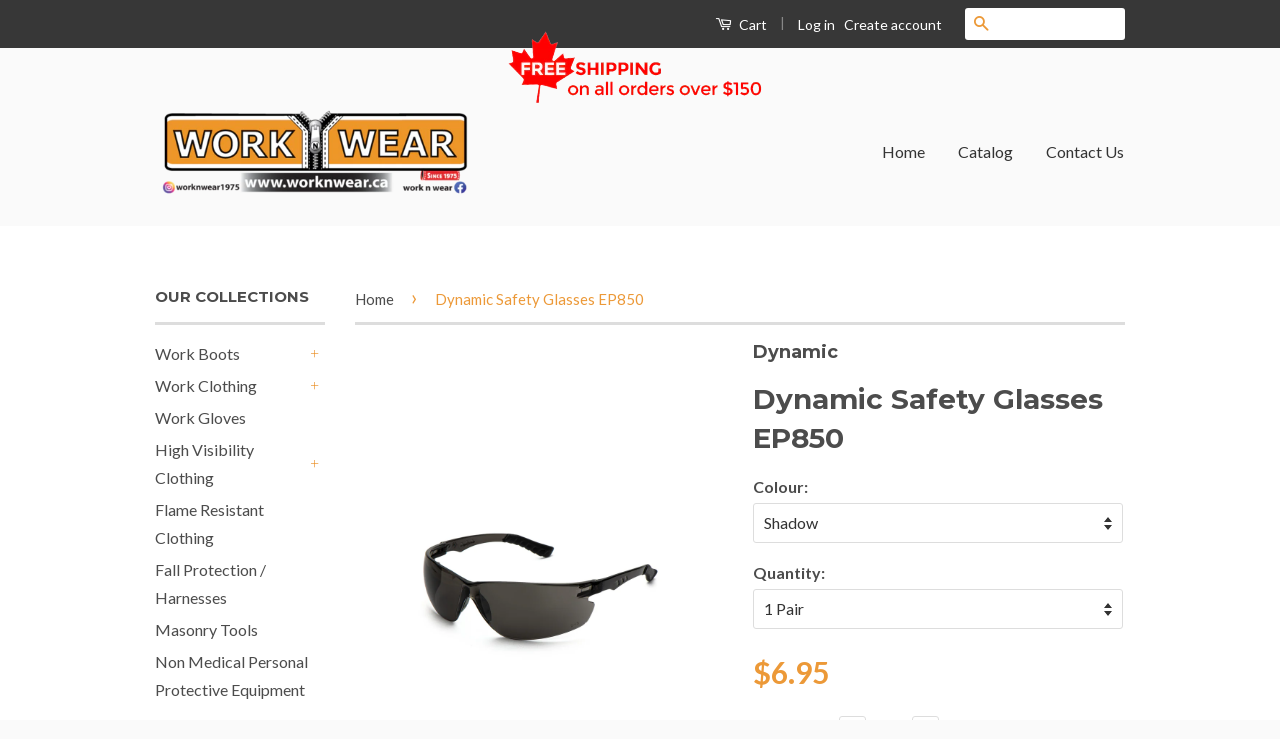

--- FILE ---
content_type: text/html; charset=utf-8
request_url: https://www.worknwear.ca/products/dynamic-safety-glasses-ep850
body_size: 30155
content:
<!doctype html>
<!--[if lt IE 7]><html class="no-js lt-ie9 lt-ie8 lt-ie7" lang="en"> <![endif]-->
<!--[if IE 7]><html class="no-js lt-ie9 lt-ie8" lang="en"> <![endif]-->
<!--[if IE 8]><html class="no-js lt-ie9" lang="en"> <![endif]-->
<!--[if IE 9 ]><html class="ie9 no-js"> <![endif]-->
<!--[if (gt IE 9)|!(IE)]><!--> <html class="no-js"> <!--<![endif]-->
<head>
  <!-- Google Tag Manager -->
<script>(function(w,d,s,l,i){w[l]=w[l]||[];w[l].push({'gtm.start':
new Date().getTime(),event:'gtm.js'});var f=d.getElementsByTagName(s)[0],
j=d.createElement(s),dl=l!='dataLayer'?'&l='+l:'';j.async=true;j.src=
'https://www.googletagmanager.com/gtm.js?id='+i+dl;f.parentNode.insertBefore(j,f);
})(window,document,'script','dataLayer','GTM-WJ4CLZJ');</script>
<!-- End Google Tag Manager -->




  <!-- Custom header code --- line 109 =================================================================================================================== -->
  
  <!-- Basic page needs ================================================== -->
  <meta charset="utf-8">
  <meta http-equiv="X-UA-Compatible" content="IE=edge,chrome=1">

  
  <link rel="shortcut icon" href="//www.worknwear.ca/cdn/shop/t/2/assets/favicon.png?v=92329060714775632871467740307" type="image/png" />
  

  <!-- Title and description ================================================== -->
  <title>
  Dynamic Safety Glasses EP850 &ndash; WORK N WEAR
  </title>

  
  <meta name="description" content="Flexi-Fit Soft Nose System Safety Glasses Clear lens protected with 4A Coating Anti-Fog 4A, Anti-Scratch, Anti-UV 99.9% and Anti-Static Wraparound lightweight Frameless spectacle One piece lens with soft rubber temple ends Soft silicone nose piece for non-slip CSA: Z94.3-7 certified and meets and/or exceeds ANSI Z87.1 ">
  

  <!-- Social Meta Tags ================================================== -->
  

  <meta property="og:type" content="product">
  <meta property="og:title" content="Dynamic Safety Glasses EP850">
  <meta property="og:url" content="https://www.worknwear.ca/products/dynamic-safety-glasses-ep850">
  
  <meta property="og:image" content="http://www.worknwear.ca/cdn/shop/products/EP850I0_1_grande.jpg?v=1626389290">
  <meta property="og:image:secure_url" content="https://www.worknwear.ca/cdn/shop/products/EP850I0_1_grande.jpg?v=1626389290">
  
  <meta property="og:image" content="http://www.worknwear.ca/cdn/shop/products/EP850A_grande.jpg?v=1626389289">
  <meta property="og:image:secure_url" content="https://www.worknwear.ca/cdn/shop/products/EP850A_grande.jpg?v=1626389289">
  
  <meta property="og:image" content="http://www.worknwear.ca/cdn/shop/products/EP850S_grande.jpg?v=1626389290">
  <meta property="og:image:secure_url" content="https://www.worknwear.ca/cdn/shop/products/EP850S_grande.jpg?v=1626389290">
  
  <meta property="og:price:amount" content="6.95">
  <meta property="og:price:currency" content="CAD">



  <meta property="og:description" content="Flexi-Fit Soft Nose System Safety Glasses Clear lens protected with 4A Coating Anti-Fog 4A, Anti-Scratch, Anti-UV 99.9% and Anti-Static Wraparound lightweight Frameless spectacle One piece lens with soft rubber temple ends Soft silicone nose piece for non-slip CSA: Z94.3-7 certified and meets and/or exceeds ANSI Z87.1 ">


<meta property="og:site_name" content="WORK N WEAR">




  <meta name="twitter:card" content="summary">



  <meta name="twitter:title" content="Dynamic Safety Glasses EP850">
  <meta name="twitter:description" content="
Flexi-Fit Soft Nose System Safety Glasses
Clear lens protected with 4A Coating
Anti-Fog 4A, Anti-Scratch, Anti-UV 99.9% and Anti-Static
Wraparound lightweight
Frameless spectacle
One piece lens with ">
  <meta name="twitter:image" content="https://www.worknwear.ca/cdn/shop/products/EP850I0_1_large.jpg?v=1626389290">
  <meta name="twitter:image:width" content="480">
  <meta name="twitter:image:height" content="480">



  <!-- Helpers ================================================== -->
  <link rel="canonical" href="https://www.worknwear.ca/products/dynamic-safety-glasses-ep850">
  <meta name="viewport" content="width=device-width,initial-scale=1">
  <meta name="theme-color" content="#ec9938">

  
  <!-- Ajaxify Cart Plugin ================================================== -->
  <link href="//www.worknwear.ca/cdn/shop/t/2/assets/ajaxify.scss.css?v=44340526785894682451468064498" rel="stylesheet" type="text/css" media="all" />
  

  <!-- CSS ================================================== -->
  <link href="//www.worknwear.ca/cdn/shop/t/2/assets/timber.scss.css?v=175536475422021603411700620519" rel="stylesheet" type="text/css" media="all" />
  <link href="//www.worknwear.ca/cdn/shop/t/2/assets/theme.scss.css?v=453235440717610221700620518" rel="stylesheet" type="text/css" media="all" />

  
  
  
  <link href="//fonts.googleapis.com/css?family=Lato:400,700" rel="stylesheet" type="text/css" media="all" />


  
    
    
    <link href="//fonts.googleapis.com/css?family=Montserrat:700" rel="stylesheet" type="text/css" media="all" />
  



  <!-- Header hook for plugins ================================================== -->
  <script>window.performance && window.performance.mark && window.performance.mark('shopify.content_for_header.start');</script><meta name="google-site-verification" content="bXXR-6UQbny8r5PdlTR94U0jqFN083-CFbtdkWt3RtA">
<meta name="google-site-verification" content="TT7Uq33iN8sHgzIdppzhoghiQ16RCqRIEF_iUv9Xf6Q">
<meta id="shopify-digital-wallet" name="shopify-digital-wallet" content="/13085821/digital_wallets/dialog">
<meta name="shopify-checkout-api-token" content="725c51d70d185c30fb53cc7dfcfefecf">
<meta id="in-context-paypal-metadata" data-shop-id="13085821" data-venmo-supported="false" data-environment="production" data-locale="en_US" data-paypal-v4="true" data-currency="CAD">
<link rel="alternate" hreflang="x-default" href="https://www.worknwear.ca/products/dynamic-safety-glasses-ep850">
<link rel="alternate" hreflang="en-CA" href="https://www.worknwear.ca/products/dynamic-safety-glasses-ep850">
<link rel="alternate" hreflang="fr-CA" href="https://www.worknwear.ca/fr/products/dynamic-safety-glasses-ep850">
<link rel="alternate" type="application/json+oembed" href="https://www.worknwear.ca/products/dynamic-safety-glasses-ep850.oembed">
<script async="async" src="/checkouts/internal/preloads.js?locale=en-CA"></script>
<link rel="preconnect" href="https://shop.app" crossorigin="anonymous">
<script async="async" src="https://shop.app/checkouts/internal/preloads.js?locale=en-CA&shop_id=13085821" crossorigin="anonymous"></script>
<script id="apple-pay-shop-capabilities" type="application/json">{"shopId":13085821,"countryCode":"CA","currencyCode":"CAD","merchantCapabilities":["supports3DS"],"merchantId":"gid:\/\/shopify\/Shop\/13085821","merchantName":"WORK N WEAR","requiredBillingContactFields":["postalAddress","email","phone"],"requiredShippingContactFields":["postalAddress","email","phone"],"shippingType":"shipping","supportedNetworks":["visa","masterCard","amex","discover","interac","jcb"],"total":{"type":"pending","label":"WORK N WEAR","amount":"1.00"},"shopifyPaymentsEnabled":true,"supportsSubscriptions":true}</script>
<script id="shopify-features" type="application/json">{"accessToken":"725c51d70d185c30fb53cc7dfcfefecf","betas":["rich-media-storefront-analytics"],"domain":"www.worknwear.ca","predictiveSearch":true,"shopId":13085821,"locale":"en"}</script>
<script>var Shopify = Shopify || {};
Shopify.shop = "worknwear-ca.myshopify.com";
Shopify.locale = "en";
Shopify.currency = {"active":"CAD","rate":"1.0"};
Shopify.country = "CA";
Shopify.theme = {"name":"Classic","id":115883267,"schema_name":null,"schema_version":null,"theme_store_id":721,"role":"main"};
Shopify.theme.handle = "null";
Shopify.theme.style = {"id":null,"handle":null};
Shopify.cdnHost = "www.worknwear.ca/cdn";
Shopify.routes = Shopify.routes || {};
Shopify.routes.root = "/";</script>
<script type="module">!function(o){(o.Shopify=o.Shopify||{}).modules=!0}(window);</script>
<script>!function(o){function n(){var o=[];function n(){o.push(Array.prototype.slice.apply(arguments))}return n.q=o,n}var t=o.Shopify=o.Shopify||{};t.loadFeatures=n(),t.autoloadFeatures=n()}(window);</script>
<script>
  window.ShopifyPay = window.ShopifyPay || {};
  window.ShopifyPay.apiHost = "shop.app\/pay";
  window.ShopifyPay.redirectState = null;
</script>
<script id="shop-js-analytics" type="application/json">{"pageType":"product"}</script>
<script defer="defer" async type="module" src="//www.worknwear.ca/cdn/shopifycloud/shop-js/modules/v2/client.init-shop-cart-sync_BT-GjEfc.en.esm.js"></script>
<script defer="defer" async type="module" src="//www.worknwear.ca/cdn/shopifycloud/shop-js/modules/v2/chunk.common_D58fp_Oc.esm.js"></script>
<script defer="defer" async type="module" src="//www.worknwear.ca/cdn/shopifycloud/shop-js/modules/v2/chunk.modal_xMitdFEc.esm.js"></script>
<script type="module">
  await import("//www.worknwear.ca/cdn/shopifycloud/shop-js/modules/v2/client.init-shop-cart-sync_BT-GjEfc.en.esm.js");
await import("//www.worknwear.ca/cdn/shopifycloud/shop-js/modules/v2/chunk.common_D58fp_Oc.esm.js");
await import("//www.worknwear.ca/cdn/shopifycloud/shop-js/modules/v2/chunk.modal_xMitdFEc.esm.js");

  window.Shopify.SignInWithShop?.initShopCartSync?.({"fedCMEnabled":true,"windoidEnabled":true});

</script>
<script>
  window.Shopify = window.Shopify || {};
  if (!window.Shopify.featureAssets) window.Shopify.featureAssets = {};
  window.Shopify.featureAssets['shop-js'] = {"shop-cart-sync":["modules/v2/client.shop-cart-sync_DZOKe7Ll.en.esm.js","modules/v2/chunk.common_D58fp_Oc.esm.js","modules/v2/chunk.modal_xMitdFEc.esm.js"],"init-fed-cm":["modules/v2/client.init-fed-cm_B6oLuCjv.en.esm.js","modules/v2/chunk.common_D58fp_Oc.esm.js","modules/v2/chunk.modal_xMitdFEc.esm.js"],"shop-cash-offers":["modules/v2/client.shop-cash-offers_D2sdYoxE.en.esm.js","modules/v2/chunk.common_D58fp_Oc.esm.js","modules/v2/chunk.modal_xMitdFEc.esm.js"],"shop-login-button":["modules/v2/client.shop-login-button_QeVjl5Y3.en.esm.js","modules/v2/chunk.common_D58fp_Oc.esm.js","modules/v2/chunk.modal_xMitdFEc.esm.js"],"pay-button":["modules/v2/client.pay-button_DXTOsIq6.en.esm.js","modules/v2/chunk.common_D58fp_Oc.esm.js","modules/v2/chunk.modal_xMitdFEc.esm.js"],"shop-button":["modules/v2/client.shop-button_DQZHx9pm.en.esm.js","modules/v2/chunk.common_D58fp_Oc.esm.js","modules/v2/chunk.modal_xMitdFEc.esm.js"],"avatar":["modules/v2/client.avatar_BTnouDA3.en.esm.js"],"init-windoid":["modules/v2/client.init-windoid_CR1B-cfM.en.esm.js","modules/v2/chunk.common_D58fp_Oc.esm.js","modules/v2/chunk.modal_xMitdFEc.esm.js"],"init-shop-for-new-customer-accounts":["modules/v2/client.init-shop-for-new-customer-accounts_C_vY_xzh.en.esm.js","modules/v2/client.shop-login-button_QeVjl5Y3.en.esm.js","modules/v2/chunk.common_D58fp_Oc.esm.js","modules/v2/chunk.modal_xMitdFEc.esm.js"],"init-shop-email-lookup-coordinator":["modules/v2/client.init-shop-email-lookup-coordinator_BI7n9ZSv.en.esm.js","modules/v2/chunk.common_D58fp_Oc.esm.js","modules/v2/chunk.modal_xMitdFEc.esm.js"],"init-shop-cart-sync":["modules/v2/client.init-shop-cart-sync_BT-GjEfc.en.esm.js","modules/v2/chunk.common_D58fp_Oc.esm.js","modules/v2/chunk.modal_xMitdFEc.esm.js"],"shop-toast-manager":["modules/v2/client.shop-toast-manager_DiYdP3xc.en.esm.js","modules/v2/chunk.common_D58fp_Oc.esm.js","modules/v2/chunk.modal_xMitdFEc.esm.js"],"init-customer-accounts":["modules/v2/client.init-customer-accounts_D9ZNqS-Q.en.esm.js","modules/v2/client.shop-login-button_QeVjl5Y3.en.esm.js","modules/v2/chunk.common_D58fp_Oc.esm.js","modules/v2/chunk.modal_xMitdFEc.esm.js"],"init-customer-accounts-sign-up":["modules/v2/client.init-customer-accounts-sign-up_iGw4briv.en.esm.js","modules/v2/client.shop-login-button_QeVjl5Y3.en.esm.js","modules/v2/chunk.common_D58fp_Oc.esm.js","modules/v2/chunk.modal_xMitdFEc.esm.js"],"shop-follow-button":["modules/v2/client.shop-follow-button_CqMgW2wH.en.esm.js","modules/v2/chunk.common_D58fp_Oc.esm.js","modules/v2/chunk.modal_xMitdFEc.esm.js"],"checkout-modal":["modules/v2/client.checkout-modal_xHeaAweL.en.esm.js","modules/v2/chunk.common_D58fp_Oc.esm.js","modules/v2/chunk.modal_xMitdFEc.esm.js"],"shop-login":["modules/v2/client.shop-login_D91U-Q7h.en.esm.js","modules/v2/chunk.common_D58fp_Oc.esm.js","modules/v2/chunk.modal_xMitdFEc.esm.js"],"lead-capture":["modules/v2/client.lead-capture_BJmE1dJe.en.esm.js","modules/v2/chunk.common_D58fp_Oc.esm.js","modules/v2/chunk.modal_xMitdFEc.esm.js"],"payment-terms":["modules/v2/client.payment-terms_Ci9AEqFq.en.esm.js","modules/v2/chunk.common_D58fp_Oc.esm.js","modules/v2/chunk.modal_xMitdFEc.esm.js"]};
</script>
<script id="__st">var __st={"a":13085821,"offset":-18000,"reqid":"1a826458-aa16-4332-b92c-682e9030dd63-1769407127","pageurl":"www.worknwear.ca\/products\/dynamic-safety-glasses-ep850","u":"c64c4fc50621","p":"product","rtyp":"product","rid":6979280142485};</script>
<script>window.ShopifyPaypalV4VisibilityTracking = true;</script>
<script id="captcha-bootstrap">!function(){'use strict';const t='contact',e='account',n='new_comment',o=[[t,t],['blogs',n],['comments',n],[t,'customer']],c=[[e,'customer_login'],[e,'guest_login'],[e,'recover_customer_password'],[e,'create_customer']],r=t=>t.map((([t,e])=>`form[action*='/${t}']:not([data-nocaptcha='true']) input[name='form_type'][value='${e}']`)).join(','),a=t=>()=>t?[...document.querySelectorAll(t)].map((t=>t.form)):[];function s(){const t=[...o],e=r(t);return a(e)}const i='password',u='form_key',d=['recaptcha-v3-token','g-recaptcha-response','h-captcha-response',i],f=()=>{try{return window.sessionStorage}catch{return}},m='__shopify_v',_=t=>t.elements[u];function p(t,e,n=!1){try{const o=window.sessionStorage,c=JSON.parse(o.getItem(e)),{data:r}=function(t){const{data:e,action:n}=t;return t[m]||n?{data:e,action:n}:{data:t,action:n}}(c);for(const[e,n]of Object.entries(r))t.elements[e]&&(t.elements[e].value=n);n&&o.removeItem(e)}catch(o){console.error('form repopulation failed',{error:o})}}const l='form_type',E='cptcha';function T(t){t.dataset[E]=!0}const w=window,h=w.document,L='Shopify',v='ce_forms',y='captcha';let A=!1;((t,e)=>{const n=(g='f06e6c50-85a8-45c8-87d0-21a2b65856fe',I='https://cdn.shopify.com/shopifycloud/storefront-forms-hcaptcha/ce_storefront_forms_captcha_hcaptcha.v1.5.2.iife.js',D={infoText:'Protected by hCaptcha',privacyText:'Privacy',termsText:'Terms'},(t,e,n)=>{const o=w[L][v],c=o.bindForm;if(c)return c(t,g,e,D).then(n);var r;o.q.push([[t,g,e,D],n]),r=I,A||(h.body.append(Object.assign(h.createElement('script'),{id:'captcha-provider',async:!0,src:r})),A=!0)});var g,I,D;w[L]=w[L]||{},w[L][v]=w[L][v]||{},w[L][v].q=[],w[L][y]=w[L][y]||{},w[L][y].protect=function(t,e){n(t,void 0,e),T(t)},Object.freeze(w[L][y]),function(t,e,n,w,h,L){const[v,y,A,g]=function(t,e,n){const i=e?o:[],u=t?c:[],d=[...i,...u],f=r(d),m=r(i),_=r(d.filter((([t,e])=>n.includes(e))));return[a(f),a(m),a(_),s()]}(w,h,L),I=t=>{const e=t.target;return e instanceof HTMLFormElement?e:e&&e.form},D=t=>v().includes(t);t.addEventListener('submit',(t=>{const e=I(t);if(!e)return;const n=D(e)&&!e.dataset.hcaptchaBound&&!e.dataset.recaptchaBound,o=_(e),c=g().includes(e)&&(!o||!o.value);(n||c)&&t.preventDefault(),c&&!n&&(function(t){try{if(!f())return;!function(t){const e=f();if(!e)return;const n=_(t);if(!n)return;const o=n.value;o&&e.removeItem(o)}(t);const e=Array.from(Array(32),(()=>Math.random().toString(36)[2])).join('');!function(t,e){_(t)||t.append(Object.assign(document.createElement('input'),{type:'hidden',name:u})),t.elements[u].value=e}(t,e),function(t,e){const n=f();if(!n)return;const o=[...t.querySelectorAll(`input[type='${i}']`)].map((({name:t})=>t)),c=[...d,...o],r={};for(const[a,s]of new FormData(t).entries())c.includes(a)||(r[a]=s);n.setItem(e,JSON.stringify({[m]:1,action:t.action,data:r}))}(t,e)}catch(e){console.error('failed to persist form',e)}}(e),e.submit())}));const S=(t,e)=>{t&&!t.dataset[E]&&(n(t,e.some((e=>e===t))),T(t))};for(const o of['focusin','change'])t.addEventListener(o,(t=>{const e=I(t);D(e)&&S(e,y())}));const B=e.get('form_key'),M=e.get(l),P=B&&M;t.addEventListener('DOMContentLoaded',(()=>{const t=y();if(P)for(const e of t)e.elements[l].value===M&&p(e,B);[...new Set([...A(),...v().filter((t=>'true'===t.dataset.shopifyCaptcha))])].forEach((e=>S(e,t)))}))}(h,new URLSearchParams(w.location.search),n,t,e,['guest_login'])})(!0,!0)}();</script>
<script integrity="sha256-4kQ18oKyAcykRKYeNunJcIwy7WH5gtpwJnB7kiuLZ1E=" data-source-attribution="shopify.loadfeatures" defer="defer" src="//www.worknwear.ca/cdn/shopifycloud/storefront/assets/storefront/load_feature-a0a9edcb.js" crossorigin="anonymous"></script>
<script crossorigin="anonymous" defer="defer" src="//www.worknwear.ca/cdn/shopifycloud/storefront/assets/shopify_pay/storefront-65b4c6d7.js?v=20250812"></script>
<script data-source-attribution="shopify.dynamic_checkout.dynamic.init">var Shopify=Shopify||{};Shopify.PaymentButton=Shopify.PaymentButton||{isStorefrontPortableWallets:!0,init:function(){window.Shopify.PaymentButton.init=function(){};var t=document.createElement("script");t.src="https://www.worknwear.ca/cdn/shopifycloud/portable-wallets/latest/portable-wallets.en.js",t.type="module",document.head.appendChild(t)}};
</script>
<script data-source-attribution="shopify.dynamic_checkout.buyer_consent">
  function portableWalletsHideBuyerConsent(e){var t=document.getElementById("shopify-buyer-consent"),n=document.getElementById("shopify-subscription-policy-button");t&&n&&(t.classList.add("hidden"),t.setAttribute("aria-hidden","true"),n.removeEventListener("click",e))}function portableWalletsShowBuyerConsent(e){var t=document.getElementById("shopify-buyer-consent"),n=document.getElementById("shopify-subscription-policy-button");t&&n&&(t.classList.remove("hidden"),t.removeAttribute("aria-hidden"),n.addEventListener("click",e))}window.Shopify?.PaymentButton&&(window.Shopify.PaymentButton.hideBuyerConsent=portableWalletsHideBuyerConsent,window.Shopify.PaymentButton.showBuyerConsent=portableWalletsShowBuyerConsent);
</script>
<script data-source-attribution="shopify.dynamic_checkout.cart.bootstrap">document.addEventListener("DOMContentLoaded",(function(){function t(){return document.querySelector("shopify-accelerated-checkout-cart, shopify-accelerated-checkout")}if(t())Shopify.PaymentButton.init();else{new MutationObserver((function(e,n){t()&&(Shopify.PaymentButton.init(),n.disconnect())})).observe(document.body,{childList:!0,subtree:!0})}}));
</script>
<link id="shopify-accelerated-checkout-styles" rel="stylesheet" media="screen" href="https://www.worknwear.ca/cdn/shopifycloud/portable-wallets/latest/accelerated-checkout-backwards-compat.css" crossorigin="anonymous">
<style id="shopify-accelerated-checkout-cart">
        #shopify-buyer-consent {
  margin-top: 1em;
  display: inline-block;
  width: 100%;
}

#shopify-buyer-consent.hidden {
  display: none;
}

#shopify-subscription-policy-button {
  background: none;
  border: none;
  padding: 0;
  text-decoration: underline;
  font-size: inherit;
  cursor: pointer;
}

#shopify-subscription-policy-button::before {
  box-shadow: none;
}

      </style>

<script>window.performance && window.performance.mark && window.performance.mark('shopify.content_for_header.end');</script>

  

<!--[if lt IE 9]>
<script src="//cdnjs.cloudflare.com/ajax/libs/html5shiv/3.7.2/html5shiv.min.js" type="text/javascript"></script>
<script src="//www.worknwear.ca/cdn/shop/t/2/assets/respond.min.js?v=52248677837542619231467536735" type="text/javascript"></script>
<link href="//www.worknwear.ca/cdn/shop/t/2/assets/respond-proxy.html" id="respond-proxy" rel="respond-proxy" />
<link href="//www.worknwear.ca/search?q=b25e196b1b67a109958c85d802113bf6" id="respond-redirect" rel="respond-redirect" />
<script src="//www.worknwear.ca/search?q=b25e196b1b67a109958c85d802113bf6" type="text/javascript"></script>
<![endif]-->



  <script src="//ajax.googleapis.com/ajax/libs/jquery/1.11.0/jquery.min.js" type="text/javascript"></script>
  <script src="//www.worknwear.ca/cdn/shop/t/2/assets/modernizr.min.js?v=26620055551102246001467536735" type="text/javascript"></script>

  
  
  
  <!-- Hotjar Tracking Code for https://www.worknwear.ca/ -->
<script>
    (function(h,o,t,j,a,r){
        h.hj=h.hj||function(){(h.hj.q=h.hj.q||[]).push(arguments)};
        h._hjSettings={hjid:2426648,hjsv:6};
        a=o.getElementsByTagName('head')[0];
        r=o.createElement('script');r.async=1;
        r.src=t+h._hjSettings.hjid+j+h._hjSettings.hjsv;
        a.appendChild(r);
    })(window,document,'https://static.hotjar.com/c/hotjar-','.js?sv=');
</script>

    <script>
      if(typeof window.csapps === 'undefined'){
        
        
        window.csapps = {
          shop_slug: "worknwear-ca",
          store_id: "worknwear-ca.myshopify.com",
          store_domain: "www.worknwear.ca",
          money_format: "${{amount}}",
          cart: null,
          product: null,
          product_collections: null,
          product_variants: null,
          is_volume_discount: null,
          is_bundle_discount: null,
          bundle_class: '.aiod-bundle-discount-wrap',
          product_id: null,
          page_type: null,
          vd_url: 'https://aiod.cirkleinc.com',
          proxy_version: 'aiodPro',
          customer: null,
          currency_symbol: "$",
          currency_code: 'CAD',
          aiod_root_url: '',
          call_by_dev: '',
          aiod_lang_code: 'en',
        }
        window.csapps.page_type = "index";
        
        
        window.csapps.cart = {"note":null,"attributes":{},"original_total_price":0,"total_price":0,"total_discount":0,"total_weight":0.0,"item_count":0,"items":[],"requires_shipping":false,"currency":"CAD","items_subtotal_price":0,"cart_level_discount_applications":[],"checkout_charge_amount":0}
          if (typeof window.csapps.cart.items == "object") {
            for (var i = 0; i < window.csapps.cart.items.length; i++) {
              ["sku", "grams", "vendor", "url", "image", "handle", "requires_shipping", "product_type", "product_description"].map(function (a) {
                delete window.csapps.cart.items[i][a]
              })
            }
          }
        window.csapps.cart_collections = {}
        

        window.csapps.page_type = "product"
        window.csapps.product_id = "6979280142485";
        window.csapps.product = {"id":6979280142485,"title":"Dynamic Safety Glasses EP850","handle":"dynamic-safety-glasses-ep850","description":"\u003cul\u003e\n\u003cli\u003e\u003cspan data-mce-fragment=\"1\"\u003eFlexi-Fit Soft Nose System Safety Glasses\u003c\/span\u003e\u003c\/li\u003e\n\u003cli\u003e\u003cspan data-mce-fragment=\"1\"\u003eClear lens protected with 4A Coating\u003c\/span\u003e\u003c\/li\u003e\n\u003cli\u003e\u003cspan data-mce-fragment=\"1\"\u003eAnti-Fog 4A, Anti-Scratch, Anti-UV 99.9% and Anti-Static\u003c\/span\u003e\u003c\/li\u003e\n\u003cli\u003e\u003cspan data-mce-fragment=\"1\"\u003eWraparound lightweight\u003c\/span\u003e\u003c\/li\u003e\n\u003cli\u003e\u003cspan data-mce-fragment=\"1\"\u003eFrameless spectacle\u003c\/span\u003e\u003c\/li\u003e\n\u003cli\u003e\u003cspan data-mce-fragment=\"1\"\u003eOne piece lens with soft rubber temple ends\u003c\/span\u003e\u003c\/li\u003e\n\u003cli\u003e\u003cspan data-mce-fragment=\"1\"\u003eSoft silicone nose piece for non-slip\u003c\/span\u003e\u003c\/li\u003e\n\u003cli\u003e\u003cspan data-mce-fragment=\"1\"\u003eCSA: Z94.3-7 certified and meets and\/or exceeds ANSI Z87.1 requirements\u003c\/span\u003e\u003c\/li\u003e\n\u003c\/ul\u003e","published_at":"2021-07-15T18:28:16-04:00","created_at":"2021-07-15T17:14:45-04:00","vendor":"Dynamic","type":"Accessories","tags":[],"price":695,"price_min":695,"price_max":695,"available":true,"price_varies":false,"compare_at_price":null,"compare_at_price_min":0,"compare_at_price_max":0,"compare_at_price_varies":false,"variants":[{"id":40605491822741,"title":"Shadow \/ 1 Pair","option1":"Shadow","option2":"1 Pair","option3":null,"sku":"","requires_shipping":true,"taxable":true,"featured_image":{"id":31421714923669,"product_id":6979280142485,"position":3,"created_at":"2021-07-15T17:56:30-04:00","updated_at":"2021-07-15T18:48:10-04:00","alt":null,"width":4472,"height":4472,"src":"\/\/www.worknwear.ca\/cdn\/shop\/products\/EP850S.jpg?v=1626389290","variant_ids":[40605491822741]},"available":true,"name":"Dynamic Safety Glasses EP850 - Shadow \/ 1 Pair","public_title":"Shadow \/ 1 Pair","options":["Shadow","1 Pair"],"price":695,"weight":0,"compare_at_price":null,"inventory_quantity":47,"inventory_management":"shopify","inventory_policy":"deny","barcode":"620606201153","featured_media":{"alt":null,"id":23778181644437,"position":3,"preview_image":{"aspect_ratio":1.0,"height":4472,"width":4472,"src":"\/\/www.worknwear.ca\/cdn\/shop\/products\/EP850S.jpg?v=1626389290"}},"requires_selling_plan":false,"selling_plan_allocations":[],"quantity_rule":{"min":1,"max":null,"increment":1}},{"id":41187345072277,"title":"Blue Tint \/ 1 Pair","option1":"Blue Tint","option2":"1 Pair","option3":null,"sku":"","requires_shipping":true,"taxable":true,"featured_image":{"id":32352726843541,"product_id":6979280142485,"position":5,"created_at":"2021-09-24T13:51:20-04:00","updated_at":"2021-09-24T13:51:22-04:00","alt":null,"width":350,"height":350,"src":"\/\/www.worknwear.ca\/cdn\/shop\/products\/EP850-2.jpg?v=1632505882","variant_ids":[41187345072277]},"available":true,"name":"Dynamic Safety Glasses EP850 - Blue Tint \/ 1 Pair","public_title":"Blue Tint \/ 1 Pair","options":["Blue Tint","1 Pair"],"price":695,"weight":0,"compare_at_price":null,"inventory_quantity":1,"inventory_management":"shopify","inventory_policy":"deny","barcode":"620606201191","featured_media":{"alt":null,"id":24730770604181,"position":5,"preview_image":{"aspect_ratio":1.0,"height":350,"width":350,"src":"\/\/www.worknwear.ca\/cdn\/shop\/products\/EP850-2.jpg?v=1632505882"}},"requires_selling_plan":false,"selling_plan_allocations":[],"quantity_rule":{"min":1,"max":null,"increment":1}},{"id":41187366076565,"title":"Yellow Tint \/ 1 Pair","option1":"Yellow Tint","option2":"1 Pair","option3":null,"sku":"","requires_shipping":true,"taxable":true,"featured_image":{"id":31421714759829,"product_id":6979280142485,"position":2,"created_at":"2021-07-15T17:56:29-04:00","updated_at":"2021-07-15T18:48:09-04:00","alt":null,"width":4472,"height":4472,"src":"\/\/www.worknwear.ca\/cdn\/shop\/products\/EP850A.jpg?v=1626389289","variant_ids":[41187366076565]},"available":true,"name":"Dynamic Safety Glasses EP850 - Yellow Tint \/ 1 Pair","public_title":"Yellow Tint \/ 1 Pair","options":["Yellow Tint","1 Pair"],"price":695,"weight":0,"compare_at_price":null,"inventory_quantity":21,"inventory_management":"shopify","inventory_policy":"deny","barcode":"620606201597","featured_media":{"alt":null,"id":23778181611669,"position":2,"preview_image":{"aspect_ratio":1.0,"height":4472,"width":4472,"src":"\/\/www.worknwear.ca\/cdn\/shop\/products\/EP850A.jpg?v=1626389289"}},"requires_selling_plan":false,"selling_plan_allocations":[],"quantity_rule":{"min":1,"max":null,"increment":1}},{"id":40605491953813,"title":"Indoor-Outdoor \/ 1 Pair","option1":"Indoor-Outdoor","option2":"1 Pair","option3":null,"sku":"","requires_shipping":true,"taxable":true,"featured_image":{"id":31421714890901,"product_id":6979280142485,"position":1,"created_at":"2021-07-15T17:56:29-04:00","updated_at":"2021-07-15T18:48:10-04:00","alt":null,"width":4472,"height":4472,"src":"\/\/www.worknwear.ca\/cdn\/shop\/products\/EP850I0_1.jpg?v=1626389290","variant_ids":[40605491953813]},"available":true,"name":"Dynamic Safety Glasses EP850 - Indoor-Outdoor \/ 1 Pair","public_title":"Indoor-Outdoor \/ 1 Pair","options":["Indoor-Outdoor","1 Pair"],"price":695,"weight":0,"compare_at_price":null,"inventory_quantity":63,"inventory_management":"shopify","inventory_policy":"deny","barcode":"620606201177","featured_media":{"alt":null,"id":23778181578901,"position":1,"preview_image":{"aspect_ratio":1.0,"height":4472,"width":4472,"src":"\/\/www.worknwear.ca\/cdn\/shop\/products\/EP850I0_1.jpg?v=1626389290"}},"requires_selling_plan":false,"selling_plan_allocations":[],"quantity_rule":{"min":1,"max":null,"increment":1}},{"id":40605492019349,"title":"Clear \/ 1 Pair","option1":"Clear","option2":"1 Pair","option3":null,"sku":"","requires_shipping":true,"taxable":true,"featured_image":{"id":31421777870997,"product_id":6979280142485,"position":4,"created_at":"2021-07-15T18:03:28-04:00","updated_at":"2021-07-15T18:48:10-04:00","alt":null,"width":4472,"height":4472,"src":"\/\/www.worknwear.ca\/cdn\/shop\/products\/EP850C.jpg?v=1626389290","variant_ids":[40605492019349]},"available":true,"name":"Dynamic Safety Glasses EP850 - Clear \/ 1 Pair","public_title":"Clear \/ 1 Pair","options":["Clear","1 Pair"],"price":695,"weight":0,"compare_at_price":null,"inventory_quantity":68,"inventory_management":"shopify","inventory_policy":"deny","barcode":"620606201139","featured_media":{"alt":null,"id":23778245836949,"position":4,"preview_image":{"aspect_ratio":1.0,"height":4472,"width":4472,"src":"\/\/www.worknwear.ca\/cdn\/shop\/products\/EP850C.jpg?v=1626389290"}},"requires_selling_plan":false,"selling_plan_allocations":[],"quantity_rule":{"min":1,"max":null,"increment":1}}],"images":["\/\/www.worknwear.ca\/cdn\/shop\/products\/EP850I0_1.jpg?v=1626389290","\/\/www.worknwear.ca\/cdn\/shop\/products\/EP850A.jpg?v=1626389289","\/\/www.worknwear.ca\/cdn\/shop\/products\/EP850S.jpg?v=1626389290","\/\/www.worknwear.ca\/cdn\/shop\/products\/EP850C.jpg?v=1626389290","\/\/www.worknwear.ca\/cdn\/shop\/products\/EP850-2.jpg?v=1632505882"],"featured_image":"\/\/www.worknwear.ca\/cdn\/shop\/products\/EP850I0_1.jpg?v=1626389290","options":["Colour:","Quantity:"],"media":[{"alt":null,"id":23778181578901,"position":1,"preview_image":{"aspect_ratio":1.0,"height":4472,"width":4472,"src":"\/\/www.worknwear.ca\/cdn\/shop\/products\/EP850I0_1.jpg?v=1626389290"},"aspect_ratio":1.0,"height":4472,"media_type":"image","src":"\/\/www.worknwear.ca\/cdn\/shop\/products\/EP850I0_1.jpg?v=1626389290","width":4472},{"alt":null,"id":23778181611669,"position":2,"preview_image":{"aspect_ratio":1.0,"height":4472,"width":4472,"src":"\/\/www.worknwear.ca\/cdn\/shop\/products\/EP850A.jpg?v=1626389289"},"aspect_ratio":1.0,"height":4472,"media_type":"image","src":"\/\/www.worknwear.ca\/cdn\/shop\/products\/EP850A.jpg?v=1626389289","width":4472},{"alt":null,"id":23778181644437,"position":3,"preview_image":{"aspect_ratio":1.0,"height":4472,"width":4472,"src":"\/\/www.worknwear.ca\/cdn\/shop\/products\/EP850S.jpg?v=1626389290"},"aspect_ratio":1.0,"height":4472,"media_type":"image","src":"\/\/www.worknwear.ca\/cdn\/shop\/products\/EP850S.jpg?v=1626389290","width":4472},{"alt":null,"id":23778245836949,"position":4,"preview_image":{"aspect_ratio":1.0,"height":4472,"width":4472,"src":"\/\/www.worknwear.ca\/cdn\/shop\/products\/EP850C.jpg?v=1626389290"},"aspect_ratio":1.0,"height":4472,"media_type":"image","src":"\/\/www.worknwear.ca\/cdn\/shop\/products\/EP850C.jpg?v=1626389290","width":4472},{"alt":null,"id":24730770604181,"position":5,"preview_image":{"aspect_ratio":1.0,"height":350,"width":350,"src":"\/\/www.worknwear.ca\/cdn\/shop\/products\/EP850-2.jpg?v=1632505882"},"aspect_ratio":1.0,"height":350,"media_type":"image","src":"\/\/www.worknwear.ca\/cdn\/shop\/products\/EP850-2.jpg?v=1632505882","width":350}],"requires_selling_plan":false,"selling_plan_groups":[],"content":"\u003cul\u003e\n\u003cli\u003e\u003cspan data-mce-fragment=\"1\"\u003eFlexi-Fit Soft Nose System Safety Glasses\u003c\/span\u003e\u003c\/li\u003e\n\u003cli\u003e\u003cspan data-mce-fragment=\"1\"\u003eClear lens protected with 4A Coating\u003c\/span\u003e\u003c\/li\u003e\n\u003cli\u003e\u003cspan data-mce-fragment=\"1\"\u003eAnti-Fog 4A, Anti-Scratch, Anti-UV 99.9% and Anti-Static\u003c\/span\u003e\u003c\/li\u003e\n\u003cli\u003e\u003cspan data-mce-fragment=\"1\"\u003eWraparound lightweight\u003c\/span\u003e\u003c\/li\u003e\n\u003cli\u003e\u003cspan data-mce-fragment=\"1\"\u003eFrameless spectacle\u003c\/span\u003e\u003c\/li\u003e\n\u003cli\u003e\u003cspan data-mce-fragment=\"1\"\u003eOne piece lens with soft rubber temple ends\u003c\/span\u003e\u003c\/li\u003e\n\u003cli\u003e\u003cspan data-mce-fragment=\"1\"\u003eSoft silicone nose piece for non-slip\u003c\/span\u003e\u003c\/li\u003e\n\u003cli\u003e\u003cspan data-mce-fragment=\"1\"\u003eCSA: Z94.3-7 certified and meets and\/or exceeds ANSI Z87.1 requirements\u003c\/span\u003e\u003c\/li\u003e\n\u003c\/ul\u003e"}

        window.csapps.product_collection = []
        
        window.csapps.product_collection.push(444634956035)
        
        window.csapps.product_collection.push(274688259)
        

        window.csapps.product_variant = []
        
        window.csapps.product_variant.push(40605491822741)
        
        window.csapps.product_variant.push(41187345072277)
        
        window.csapps.product_variant.push(41187366076565)
        
        window.csapps.product_variant.push(40605491953813)
        
        window.csapps.product_variant.push(40605492019349)
        

        window.csapps.product_collections = window.csapps.product_collection.toString();
        window.csapps.product_variants = window.csapps.product_variant.toString();
        

        
        
        window.csapps.settings = {"installation":{"type":"9","type_text":"Installation","setting":{"installation_setting":"mapping","mapping_class_setting":{"cart_subtotal":"","cart_form_outlet":"","cart_line_item_outer":"","cart_product_item_price":"","cart_product_line_item_total":"","cart_display_the_summery_on_line_item":"","display_volume_message_on_cart_line_item":""}}},"discount":{"type":"4","type_text":"Discount","setting":{"apply_multiple_discount":"no","multi_currency":"percentage_based","apply_discount":"draft_order","apply_discount_on":"cart_level","discount_code_prefix":"CSAIOD","offer_title":"DISCOUNT_OFFERS","bogo_buys":"yes","bogo_buys_count_in_other":"yes","free_shipping_text":"Free_Shipping","discount_code_box":"disable","show_bogo_popup_first_time_only":"yes","show_free_gift_popup_first_time_only":"yes","discount_code_auto_apply_on_refresh":"yes","bogo_auto_add_to_cart":"no","free_gift_auto_add_to_cart":"no","apply_multiple_code":"yes","enable_shopify_discount_code":"no","add_order_tag":"no","discount_code_life":"1","sales_channel":"both","customer_group_condition":"OR","customer_tag_condition":"OR","draft_invoice_from_email":"","draft_invoice_subject":"","disable_wholesale_price":"yes","count_gift_cart_product":"yes","invoice_url_recheck":"no","free_gift_threshold_check":"before_other_discount_apply","count_total_for_shipzip":"no"}},"custom-css-js":{"type":"10","type_text":"Custom CSS\/JS","setting":{"custom_js":"","custom_css":""}},"general":{"type":"0","type_text":"General","setting":{"messages":{"no_thanks":"No Thanks","save_price":"You Save:","subtotal":"Subtotal"},"upsell":{"sticky_opener":"enable","upsell_icon_position":"bottom_right","upsell_free_gift_options":"show_add_to_cart","upsell_icon_text_color":"#FFFFFF","upsell_icon_background_color":"#008060","upsell_icon_text_background_color":"#008060","upsell_free_shipping_bar_color":"#008060"},"cart_drawer":{"sticky_opener":"disable","background_color":"#FFFFFF","icon_position":"bottom_left","icon_text_color":"#FFFFFF","icon_background_color":"#008060","upsell_button_on_cart_page":"enable","upsell_button_text":"Special Offer"},"title":{"font_style":"inherit","font_size":"24","font_color":"#008060"},"product_name":{"font_style":"inherit","font_size":"16","font_color":"#000000"},"price":{"font_style":"inherit","font_size":"16","font_color":"#000000"},"total_amount":{"font_style":"inherit","font_size":"16","font_color":"#000000"},"plus_sign":{"font_style":"inherit","font_size":"16","font_color":"#EFEFEF","background_color":"#008060"},"button_text":{"font_style":"inherit","font_size":"16","font_color":"#FFFFFF"},"button_box":{"background_color":"#000000","border_width":"1","border_type":"Solid","border_color":"#008060"},"product_box":{"background_color":"#FFFFFF","border_width":"1","border_type":"Solid","border_color":"#EDEEEF"},"top_bar":{"background_color":"#EFEFEF","close_icon_color":"#000000","font_style":"normal","font_size":"14","font_color":"#000000"},"popup_close_icon":{"background_color":"#008060","close_icon_color":"#EFEFEF"},"cart_page":{"line_item_text_color":"#FF0000","cart_total_discount_text_color":"#000000"}}},"language":{"type":"1","type_text":"Language","setting":{"bundle_settings":{"total_price":"Total Price","quantity":"QTY","not_available":"{{title}} is not available","save":"Save","load_more":"Load More"},"free_gift_settings":{"initial_message":"Spend {{amount}} more to claim your free gifts","cart_show_gift_button":"Show Free Gift","add_to_cart_button_text":"Add to cart","sold_out_button_text":"Sold out"},"volume_settings":{"buy_more_save_more":"Buy More, Save More!","discount":"Discount","minimum_quantity":"Min QTY","maximum_quantity":"Max QTY","minimum_quantity_before":"Buy","maximum_quantity_after":"+","offer_text":"Off","get_a_text":"Get each product for","required_quantity_msg":"Add {{quantity}} more for {{discount}}.","required_purchased_amount_msg":"Spend {{amount}} to get offer."},"wholesale_settings":{"minimum_quantity_message":"Offer {{offer}} is available. Purchase minimum of {{amount}} to get {{discount}} off."},"bogo_settings":{"initial_message":"Buy products and get discount on products","progress_message":"You are eligible to get bogo product.","store_collection_message":"This offer is valid for collection","cart_show_bogo_button":"Show Bogo","add_to_cart_button_text":"Add to cart","sold_out_button_text":"Sold out"},"general_settings":{"initial_message":"Spend {{amount}} more and get {{discount}} off!"},"post_purchase":{"save_text":"Save","off_text":"Off","pay_now_btn":"Pay Now","decline_btn":"Decline","quantity":"Quantity","total":"Total","subtotal":"Subtotal","discount":"Discount","shipping":"Shipping","taxes":"Taxes","free":"Free","min_qty_msg":"Quantity should not lower than {{min}}!","max_qty_msg":"Quantity should not greater than {{max}}!"},"discount_code":{"placeholder_msg":"Enter discount code","success_msg":"{{code_list}} Discount code applied successfully","error_msg":"Invalid discount code","required_login_msg":"{{code_list}} Discount code need to login for apply discount or free shipping.","apply_button_text":"Apply","free_shipping":"Free Shipping"}}},"table-design":{"type":"2","type_text":"Table Design","setting":{"table_min_width":"100%","table_max_width":"100%","table_background_color":"#FFFFFF","table_border_width":"1","table_border_type":"solid","table_border_color":"#C9CCCF","table_header_background_color":"#FFFFFF","table_header_border_color":"#8C9196","table_header_font_style":"revert","table_hover_background_color":"#DADADA","table_font_size":"14","table_font_color":"#202223"}},"upsell-popup":{"type":"6","type_text":"Upsell Language","setting":{"common_settings":{"most_popular":"MOST POPULAR","days":"Day","hours":"Hrs","minutes":"Min","seconds":"Sec","thank_you_message":"You archived all offers.","upsell_launch_text":"Special Offers"},"free_gift_settings":{"max_qty_message":"You can select maximum {{quantity}} gift from this offer.","select_message":"Select minimum 1 gift from below.","selection_error_message":"Please select free gift.","buy_label":"Buy","get_label":"Get","offer_type_collections_msg":"Buy products from this collections: {{collections}}","offer_type_products_msg":"Buy any product of the store."},"discount_code_settings":{"apply_btn_text":"Apply","applied_btn_text":"Applied","code_error_text":"Cart is empty..! Kindly add item in cart and apply code."},"bogo_settings":{"buy_label":"Buy","get_label":"Get","buy_quantity_message":"Buy any {{quantity}} product from this offer.","get_quantity_message":"Get any {{quantity}} product from this offer."}}},"draft-invoice":{"type":"7","type_text":"Draft Invoice","setting":[]},"cart-drawer":{"type":"8","type_text":"Cart Drawer","setting":{"cart_drawer":{"open_drawer_on_click_of_add_to_cart_button":"yes","title":"My Cart","drawer_opener_class_id_attribute":".drawer-open","cat_count_class_id_attribute":".cart-count-bubble","empty_cart_message":"Your shopping cart is empty!","drawer_on_off":"disable"}}}};
        
        
        window.csapps.offers_meta = {"offers":{"offers_type":[],"offers_type_text":{"bundle":"0","volume":"1","wholesale":"2","bogo":"3","general":"4","gift":"5","post-purchase":"6"}},"aiod_upsell":0,"need_to_update":1,"app_status":"2"};
        

        window.csapps.ignore_csapp_cart_reload = (typeof ignore_csapp_cart_reload === 'undefined') ? false : true;
        window.csapps.money_format = (typeof aiod_theme_currency === 'undefined') ? window.csapps.money_format : aiod_theme_currency;
        window.csapps.upsell_pupop_css = "//www.worknwear.ca/cdn/shop/t/2/assets/upsell_pupop.css?v=131299487868142858851661245135";
        window.csapps.upsell_pupop_js = "//www.worknwear.ca/cdn/shop/t/2/assets/cscode_discount_upsell.js?v=30553827653136699201661407718";
      }
    </script>
	
	<link href="//www.worknwear.ca/cdn/shop/t/2/assets/cscode_discount_css.css?v=133091866804576302011661245130" rel="stylesheet" type="text/css" media="all">
    <script src="//www.worknwear.ca/cdn/shop/t/2/assets/cscode_discount_js.js?v=97356546324314658231661845038" defer="defer"></script>
    
    

<script src="//www.worknwear.ca/cdn/shop/t/2/assets/scqb-tmp-2017210342.js?v=150524995158490633281648832692" type="text/javascript"></script>


<script>
  document.addEventListener("DOMContentLoaded", function(event) {
    const style = document.getElementById('wsg-custom-style');
    if (typeof window.isWsgCustomer != "undefined" && isWsgCustomer) {
      style.innerHTML = `
        ${style.innerHTML} 
        /* A friend of hideWsg - this will _show_ only for wsg customers. Add class to an element to use */
        .showWsg {
          display: unset;
        }
        /* wholesale only CSS */
        .additional-checkout-buttons, .shopify-payment-button {
          display: none !important;
        }
        .wsg-proxy-container select {
          background-color: 
          ${
        document.querySelector('input').style.backgroundColor
          ? document.querySelector('input').style.backgroundColor
          : 'white'
        } !important;
        }
      `;
    } else {
      style.innerHTML = `
        ${style.innerHTML}
        /* Add CSS rules here for NOT wsg customers - great to hide elements from retail when we can't access the code driving the element */
        
      `;
    }

    if (typeof window.embedButtonBg !== undefined && typeof window.embedButtonText !== undefined && window.embedButtonBg !== window.embedButtonText) {
      style.innerHTML = `
        ${style.innerHTML}
        .wsg-button-fix {
          background: ${embedButtonBg} !important;
          border-color: ${embedButtonBg} !important;
          color: ${embedButtonText} !important;
        }
      `;
    }

    // =========================
    //         CUSTOM JS
    // ==========================
    if (document.querySelector(".wsg-proxy-container")) {
      initNodeObserver(wsgCustomJs);
    }
  })

  function wsgCustomJs() {

    // update button classes
    const button = document.querySelectorAll(".wsg-button-fix");
    let buttonClass = "xxButtonClassesHerexx";
    buttonClass = buttonClass.split(" ");
    for (let i = 0; i < button.length; i++) {
      button[i].classList.add(... buttonClass);
    }

    // wsgCustomJs window placeholder
    // update secondary btn color on proxy cart
    if (document.getElementById("wsg-checkout-one")) {
      const checkoutButton = document.getElementById("wsg-checkout-one");
      let wsgBtnColor = window.getComputedStyle(checkoutButton).backgroundColor;
      let wsgBtnBackground = "none";
      let wsgBtnBorder = "thin solid " + wsgBtnColor;
      let wsgBtnPadding = window.getComputedStyle(checkoutButton).padding;
      let spofBtn = document.querySelectorAll(".spof-btn");
      for (let i = 0; i < spofBtn.length; i++) {
        spofBtn[i].style.background = wsgBtnBackground;
        spofBtn[i].style.color = wsgBtnColor;
        spofBtn[i].style.border = wsgBtnBorder;
        spofBtn[i].style.padding = wsgBtnPadding;
      }
    }

    // update Quick Order Form label
    if (typeof window.embedSPOFLabel != "undefined" && embedSPOFLabel) {
      document.querySelectorAll(".spof-btn").forEach(function(spofBtn) {
        spofBtn.removeAttribute("data-translation-selector");
        spofBtn.innerHTML = embedSPOFLabel;
      });
    }
  }

  function initNodeObserver(onChangeNodeCallback) {

    // Select the node that will be observed for mutations
    const targetNode = document.querySelector(".wsg-proxy-container");

    // Options for the observer (which mutations to observe)
    const config = {
      attributes: true,
      childList: true,
      subtree: true
    };

    // Callback function to execute when mutations are observed
    const callback = function(mutationsList, observer) {
      for (const mutation of mutationsList) {
        if (mutation.type === 'childList') {
          onChangeNodeCallback();
          observer.disconnect();
        }
      }
    };

    // Create an observer instance linked to the callback function
    const observer = new MutationObserver(callback);

    // Start observing the target node for configured mutations
    observer.observe(targetNode, config);
  }
</script>


<style id="wsg-custom-style">
  /* A friend of hideWsg - this will _show_ only for wsg customers. Add class to an element to use */
  .showWsg {
    display: none;
  }
  /* Signup/login */
  #wsg-signup select,
  #wsg-signup input,
  #wsg-signup textarea {
    height: 46px;
    border: thin solid #d1d1d1;
    padding: 6px 10px;
  }
  #wsg-signup textarea {
    min-height: 100px;
  }
  .wsg-login-input {
    height: 46px;
    border: thin solid #d1d1d1;
    padding: 6px 10px;
  }
  #wsg-signup select {
  }
/*   Quick Order Form */
  .wsg-table td {
    border: none;
    min-width: 150px;
  }
  .wsg-table tr {
    border-bottom: thin solid #d1d1d1; 
    border-left: none;
  }
  .wsg-table input[type="number"] {
    border: thin solid #d1d1d1;
    padding: 5px 15px;
    min-height: 42px;
  }
  #wsg-spof-link a {
    text-decoration: inherit;
    color: inherit;
  }
  .wsg-proxy-container {
    margin-top: 0% !important;
  }
  @media screen and (max-width:768px){
    .wsg-proxy-container .wsg-table input[type="number"] {
        max-width: 80%; 
    }
    .wsg-center img {
      width: 50px !important;
    }
    .wsg-variant-price-area {
      min-width: 70px !important;
    }
  }
  /* Submit button */
  #wsg-cart-update{
    padding: 8px 10px;
    min-height: 45px;
    max-width: 100% !important;
  }
  .wsg-table {
    background: inherit !important;
  }
  .wsg-spof-container-main {
    background: inherit !important;
  }
  /* General fixes */
  .wsg-hide-prices {
    opacity: 0;
  }
  .wsg-ws-only .button {
    margin: 0;
  }
</style>
<link href="https://monorail-edge.shopifysvc.com" rel="dns-prefetch">
<script>(function(){if ("sendBeacon" in navigator && "performance" in window) {try {var session_token_from_headers = performance.getEntriesByType('navigation')[0].serverTiming.find(x => x.name == '_s').description;} catch {var session_token_from_headers = undefined;}var session_cookie_matches = document.cookie.match(/_shopify_s=([^;]*)/);var session_token_from_cookie = session_cookie_matches && session_cookie_matches.length === 2 ? session_cookie_matches[1] : "";var session_token = session_token_from_headers || session_token_from_cookie || "";function handle_abandonment_event(e) {var entries = performance.getEntries().filter(function(entry) {return /monorail-edge.shopifysvc.com/.test(entry.name);});if (!window.abandonment_tracked && entries.length === 0) {window.abandonment_tracked = true;var currentMs = Date.now();var navigation_start = performance.timing.navigationStart;var payload = {shop_id: 13085821,url: window.location.href,navigation_start,duration: currentMs - navigation_start,session_token,page_type: "product"};window.navigator.sendBeacon("https://monorail-edge.shopifysvc.com/v1/produce", JSON.stringify({schema_id: "online_store_buyer_site_abandonment/1.1",payload: payload,metadata: {event_created_at_ms: currentMs,event_sent_at_ms: currentMs}}));}}window.addEventListener('pagehide', handle_abandonment_event);}}());</script>
<script id="web-pixels-manager-setup">(function e(e,d,r,n,o){if(void 0===o&&(o={}),!Boolean(null===(a=null===(i=window.Shopify)||void 0===i?void 0:i.analytics)||void 0===a?void 0:a.replayQueue)){var i,a;window.Shopify=window.Shopify||{};var t=window.Shopify;t.analytics=t.analytics||{};var s=t.analytics;s.replayQueue=[],s.publish=function(e,d,r){return s.replayQueue.push([e,d,r]),!0};try{self.performance.mark("wpm:start")}catch(e){}var l=function(){var e={modern:/Edge?\/(1{2}[4-9]|1[2-9]\d|[2-9]\d{2}|\d{4,})\.\d+(\.\d+|)|Firefox\/(1{2}[4-9]|1[2-9]\d|[2-9]\d{2}|\d{4,})\.\d+(\.\d+|)|Chrom(ium|e)\/(9{2}|\d{3,})\.\d+(\.\d+|)|(Maci|X1{2}).+ Version\/(15\.\d+|(1[6-9]|[2-9]\d|\d{3,})\.\d+)([,.]\d+|)( \(\w+\)|)( Mobile\/\w+|) Safari\/|Chrome.+OPR\/(9{2}|\d{3,})\.\d+\.\d+|(CPU[ +]OS|iPhone[ +]OS|CPU[ +]iPhone|CPU IPhone OS|CPU iPad OS)[ +]+(15[._]\d+|(1[6-9]|[2-9]\d|\d{3,})[._]\d+)([._]\d+|)|Android:?[ /-](13[3-9]|1[4-9]\d|[2-9]\d{2}|\d{4,})(\.\d+|)(\.\d+|)|Android.+Firefox\/(13[5-9]|1[4-9]\d|[2-9]\d{2}|\d{4,})\.\d+(\.\d+|)|Android.+Chrom(ium|e)\/(13[3-9]|1[4-9]\d|[2-9]\d{2}|\d{4,})\.\d+(\.\d+|)|SamsungBrowser\/([2-9]\d|\d{3,})\.\d+/,legacy:/Edge?\/(1[6-9]|[2-9]\d|\d{3,})\.\d+(\.\d+|)|Firefox\/(5[4-9]|[6-9]\d|\d{3,})\.\d+(\.\d+|)|Chrom(ium|e)\/(5[1-9]|[6-9]\d|\d{3,})\.\d+(\.\d+|)([\d.]+$|.*Safari\/(?![\d.]+ Edge\/[\d.]+$))|(Maci|X1{2}).+ Version\/(10\.\d+|(1[1-9]|[2-9]\d|\d{3,})\.\d+)([,.]\d+|)( \(\w+\)|)( Mobile\/\w+|) Safari\/|Chrome.+OPR\/(3[89]|[4-9]\d|\d{3,})\.\d+\.\d+|(CPU[ +]OS|iPhone[ +]OS|CPU[ +]iPhone|CPU IPhone OS|CPU iPad OS)[ +]+(10[._]\d+|(1[1-9]|[2-9]\d|\d{3,})[._]\d+)([._]\d+|)|Android:?[ /-](13[3-9]|1[4-9]\d|[2-9]\d{2}|\d{4,})(\.\d+|)(\.\d+|)|Mobile Safari.+OPR\/([89]\d|\d{3,})\.\d+\.\d+|Android.+Firefox\/(13[5-9]|1[4-9]\d|[2-9]\d{2}|\d{4,})\.\d+(\.\d+|)|Android.+Chrom(ium|e)\/(13[3-9]|1[4-9]\d|[2-9]\d{2}|\d{4,})\.\d+(\.\d+|)|Android.+(UC? ?Browser|UCWEB|U3)[ /]?(15\.([5-9]|\d{2,})|(1[6-9]|[2-9]\d|\d{3,})\.\d+)\.\d+|SamsungBrowser\/(5\.\d+|([6-9]|\d{2,})\.\d+)|Android.+MQ{2}Browser\/(14(\.(9|\d{2,})|)|(1[5-9]|[2-9]\d|\d{3,})(\.\d+|))(\.\d+|)|K[Aa][Ii]OS\/(3\.\d+|([4-9]|\d{2,})\.\d+)(\.\d+|)/},d=e.modern,r=e.legacy,n=navigator.userAgent;return n.match(d)?"modern":n.match(r)?"legacy":"unknown"}(),u="modern"===l?"modern":"legacy",c=(null!=n?n:{modern:"",legacy:""})[u],f=function(e){return[e.baseUrl,"/wpm","/b",e.hashVersion,"modern"===e.buildTarget?"m":"l",".js"].join("")}({baseUrl:d,hashVersion:r,buildTarget:u}),m=function(e){var d=e.version,r=e.bundleTarget,n=e.surface,o=e.pageUrl,i=e.monorailEndpoint;return{emit:function(e){var a=e.status,t=e.errorMsg,s=(new Date).getTime(),l=JSON.stringify({metadata:{event_sent_at_ms:s},events:[{schema_id:"web_pixels_manager_load/3.1",payload:{version:d,bundle_target:r,page_url:o,status:a,surface:n,error_msg:t},metadata:{event_created_at_ms:s}}]});if(!i)return console&&console.warn&&console.warn("[Web Pixels Manager] No Monorail endpoint provided, skipping logging."),!1;try{return self.navigator.sendBeacon.bind(self.navigator)(i,l)}catch(e){}var u=new XMLHttpRequest;try{return u.open("POST",i,!0),u.setRequestHeader("Content-Type","text/plain"),u.send(l),!0}catch(e){return console&&console.warn&&console.warn("[Web Pixels Manager] Got an unhandled error while logging to Monorail."),!1}}}}({version:r,bundleTarget:l,surface:e.surface,pageUrl:self.location.href,monorailEndpoint:e.monorailEndpoint});try{o.browserTarget=l,function(e){var d=e.src,r=e.async,n=void 0===r||r,o=e.onload,i=e.onerror,a=e.sri,t=e.scriptDataAttributes,s=void 0===t?{}:t,l=document.createElement("script"),u=document.querySelector("head"),c=document.querySelector("body");if(l.async=n,l.src=d,a&&(l.integrity=a,l.crossOrigin="anonymous"),s)for(var f in s)if(Object.prototype.hasOwnProperty.call(s,f))try{l.dataset[f]=s[f]}catch(e){}if(o&&l.addEventListener("load",o),i&&l.addEventListener("error",i),u)u.appendChild(l);else{if(!c)throw new Error("Did not find a head or body element to append the script");c.appendChild(l)}}({src:f,async:!0,onload:function(){if(!function(){var e,d;return Boolean(null===(d=null===(e=window.Shopify)||void 0===e?void 0:e.analytics)||void 0===d?void 0:d.initialized)}()){var d=window.webPixelsManager.init(e)||void 0;if(d){var r=window.Shopify.analytics;r.replayQueue.forEach((function(e){var r=e[0],n=e[1],o=e[2];d.publishCustomEvent(r,n,o)})),r.replayQueue=[],r.publish=d.publishCustomEvent,r.visitor=d.visitor,r.initialized=!0}}},onerror:function(){return m.emit({status:"failed",errorMsg:"".concat(f," has failed to load")})},sri:function(e){var d=/^sha384-[A-Za-z0-9+/=]+$/;return"string"==typeof e&&d.test(e)}(c)?c:"",scriptDataAttributes:o}),m.emit({status:"loading"})}catch(e){m.emit({status:"failed",errorMsg:(null==e?void 0:e.message)||"Unknown error"})}}})({shopId: 13085821,storefrontBaseUrl: "https://www.worknwear.ca",extensionsBaseUrl: "https://extensions.shopifycdn.com/cdn/shopifycloud/web-pixels-manager",monorailEndpoint: "https://monorail-edge.shopifysvc.com/unstable/produce_batch",surface: "storefront-renderer",enabledBetaFlags: ["2dca8a86"],webPixelsConfigList: [{"id":"602505475","configuration":"{\"pixelCode\":\"CCGBENRC77UEKIROUMK0\"}","eventPayloadVersion":"v1","runtimeContext":"STRICT","scriptVersion":"22e92c2ad45662f435e4801458fb78cc","type":"APP","apiClientId":4383523,"privacyPurposes":["ANALYTICS","MARKETING","SALE_OF_DATA"],"dataSharingAdjustments":{"protectedCustomerApprovalScopes":["read_customer_address","read_customer_email","read_customer_name","read_customer_personal_data","read_customer_phone"]}},{"id":"458817795","configuration":"{\"config\":\"{\\\"pixel_id\\\":\\\"G-X22EF5FRMF\\\",\\\"target_country\\\":\\\"CA\\\",\\\"gtag_events\\\":[{\\\"type\\\":\\\"search\\\",\\\"action_label\\\":[\\\"G-X22EF5FRMF\\\",\\\"AW-606991829\\\/CcqfCLqA89kBENXrt6EC\\\"]},{\\\"type\\\":\\\"begin_checkout\\\",\\\"action_label\\\":[\\\"G-X22EF5FRMF\\\",\\\"AW-606991829\\\/r2sWCLeA89kBENXrt6EC\\\"]},{\\\"type\\\":\\\"view_item\\\",\\\"action_label\\\":[\\\"G-X22EF5FRMF\\\",\\\"AW-606991829\\\/O75fCLGA89kBENXrt6EC\\\",\\\"MC-KDH9RKCTLF\\\"]},{\\\"type\\\":\\\"purchase\\\",\\\"action_label\\\":[\\\"G-X22EF5FRMF\\\",\\\"AW-606991829\\\/GVm2CK6A89kBENXrt6EC\\\",\\\"MC-KDH9RKCTLF\\\"]},{\\\"type\\\":\\\"page_view\\\",\\\"action_label\\\":[\\\"G-X22EF5FRMF\\\",\\\"AW-606991829\\\/lVwkCKuA89kBENXrt6EC\\\",\\\"MC-KDH9RKCTLF\\\"]},{\\\"type\\\":\\\"add_payment_info\\\",\\\"action_label\\\":[\\\"G-X22EF5FRMF\\\",\\\"AW-606991829\\\/37IcCL2A89kBENXrt6EC\\\"]},{\\\"type\\\":\\\"add_to_cart\\\",\\\"action_label\\\":[\\\"G-X22EF5FRMF\\\",\\\"AW-606991829\\\/ptJ3CLSA89kBENXrt6EC\\\"]}],\\\"enable_monitoring_mode\\\":false}\"}","eventPayloadVersion":"v1","runtimeContext":"OPEN","scriptVersion":"b2a88bafab3e21179ed38636efcd8a93","type":"APP","apiClientId":1780363,"privacyPurposes":[],"dataSharingAdjustments":{"protectedCustomerApprovalScopes":["read_customer_address","read_customer_email","read_customer_name","read_customer_personal_data","read_customer_phone"]}},{"id":"184058115","configuration":"{\"pixel_id\":\"170323850449149\",\"pixel_type\":\"facebook_pixel\",\"metaapp_system_user_token\":\"-\"}","eventPayloadVersion":"v1","runtimeContext":"OPEN","scriptVersion":"ca16bc87fe92b6042fbaa3acc2fbdaa6","type":"APP","apiClientId":2329312,"privacyPurposes":["ANALYTICS","MARKETING","SALE_OF_DATA"],"dataSharingAdjustments":{"protectedCustomerApprovalScopes":["read_customer_address","read_customer_email","read_customer_name","read_customer_personal_data","read_customer_phone"]}},{"id":"85623043","eventPayloadVersion":"v1","runtimeContext":"LAX","scriptVersion":"1","type":"CUSTOM","privacyPurposes":["ANALYTICS"],"name":"Google Analytics tag (migrated)"},{"id":"shopify-app-pixel","configuration":"{}","eventPayloadVersion":"v1","runtimeContext":"STRICT","scriptVersion":"0450","apiClientId":"shopify-pixel","type":"APP","privacyPurposes":["ANALYTICS","MARKETING"]},{"id":"shopify-custom-pixel","eventPayloadVersion":"v1","runtimeContext":"LAX","scriptVersion":"0450","apiClientId":"shopify-pixel","type":"CUSTOM","privacyPurposes":["ANALYTICS","MARKETING"]}],isMerchantRequest: false,initData: {"shop":{"name":"WORK N WEAR","paymentSettings":{"currencyCode":"CAD"},"myshopifyDomain":"worknwear-ca.myshopify.com","countryCode":"CA","storefrontUrl":"https:\/\/www.worknwear.ca"},"customer":null,"cart":null,"checkout":null,"productVariants":[{"price":{"amount":6.95,"currencyCode":"CAD"},"product":{"title":"Dynamic Safety Glasses EP850","vendor":"Dynamic","id":"6979280142485","untranslatedTitle":"Dynamic Safety Glasses EP850","url":"\/products\/dynamic-safety-glasses-ep850","type":"Accessories"},"id":"40605491822741","image":{"src":"\/\/www.worknwear.ca\/cdn\/shop\/products\/EP850S.jpg?v=1626389290"},"sku":"","title":"Shadow \/ 1 Pair","untranslatedTitle":"Shadow \/ 1 Pair"},{"price":{"amount":6.95,"currencyCode":"CAD"},"product":{"title":"Dynamic Safety Glasses EP850","vendor":"Dynamic","id":"6979280142485","untranslatedTitle":"Dynamic Safety Glasses EP850","url":"\/products\/dynamic-safety-glasses-ep850","type":"Accessories"},"id":"41187345072277","image":{"src":"\/\/www.worknwear.ca\/cdn\/shop\/products\/EP850-2.jpg?v=1632505882"},"sku":"","title":"Blue Tint \/ 1 Pair","untranslatedTitle":"Blue Tint \/ 1 Pair"},{"price":{"amount":6.95,"currencyCode":"CAD"},"product":{"title":"Dynamic Safety Glasses EP850","vendor":"Dynamic","id":"6979280142485","untranslatedTitle":"Dynamic Safety Glasses EP850","url":"\/products\/dynamic-safety-glasses-ep850","type":"Accessories"},"id":"41187366076565","image":{"src":"\/\/www.worknwear.ca\/cdn\/shop\/products\/EP850A.jpg?v=1626389289"},"sku":"","title":"Yellow Tint \/ 1 Pair","untranslatedTitle":"Yellow Tint \/ 1 Pair"},{"price":{"amount":6.95,"currencyCode":"CAD"},"product":{"title":"Dynamic Safety Glasses EP850","vendor":"Dynamic","id":"6979280142485","untranslatedTitle":"Dynamic Safety Glasses EP850","url":"\/products\/dynamic-safety-glasses-ep850","type":"Accessories"},"id":"40605491953813","image":{"src":"\/\/www.worknwear.ca\/cdn\/shop\/products\/EP850I0_1.jpg?v=1626389290"},"sku":"","title":"Indoor-Outdoor \/ 1 Pair","untranslatedTitle":"Indoor-Outdoor \/ 1 Pair"},{"price":{"amount":6.95,"currencyCode":"CAD"},"product":{"title":"Dynamic Safety Glasses EP850","vendor":"Dynamic","id":"6979280142485","untranslatedTitle":"Dynamic Safety Glasses EP850","url":"\/products\/dynamic-safety-glasses-ep850","type":"Accessories"},"id":"40605492019349","image":{"src":"\/\/www.worknwear.ca\/cdn\/shop\/products\/EP850C.jpg?v=1626389290"},"sku":"","title":"Clear \/ 1 Pair","untranslatedTitle":"Clear \/ 1 Pair"}],"purchasingCompany":null},},"https://www.worknwear.ca/cdn","fcfee988w5aeb613cpc8e4bc33m6693e112",{"modern":"","legacy":""},{"shopId":"13085821","storefrontBaseUrl":"https:\/\/www.worknwear.ca","extensionBaseUrl":"https:\/\/extensions.shopifycdn.com\/cdn\/shopifycloud\/web-pixels-manager","surface":"storefront-renderer","enabledBetaFlags":"[\"2dca8a86\"]","isMerchantRequest":"false","hashVersion":"fcfee988w5aeb613cpc8e4bc33m6693e112","publish":"custom","events":"[[\"page_viewed\",{}],[\"product_viewed\",{\"productVariant\":{\"price\":{\"amount\":6.95,\"currencyCode\":\"CAD\"},\"product\":{\"title\":\"Dynamic Safety Glasses EP850\",\"vendor\":\"Dynamic\",\"id\":\"6979280142485\",\"untranslatedTitle\":\"Dynamic Safety Glasses EP850\",\"url\":\"\/products\/dynamic-safety-glasses-ep850\",\"type\":\"Accessories\"},\"id\":\"40605491822741\",\"image\":{\"src\":\"\/\/www.worknwear.ca\/cdn\/shop\/products\/EP850S.jpg?v=1626389290\"},\"sku\":\"\",\"title\":\"Shadow \/ 1 Pair\",\"untranslatedTitle\":\"Shadow \/ 1 Pair\"}}]]"});</script><script>
  window.ShopifyAnalytics = window.ShopifyAnalytics || {};
  window.ShopifyAnalytics.meta = window.ShopifyAnalytics.meta || {};
  window.ShopifyAnalytics.meta.currency = 'CAD';
  var meta = {"product":{"id":6979280142485,"gid":"gid:\/\/shopify\/Product\/6979280142485","vendor":"Dynamic","type":"Accessories","handle":"dynamic-safety-glasses-ep850","variants":[{"id":40605491822741,"price":695,"name":"Dynamic Safety Glasses EP850 - Shadow \/ 1 Pair","public_title":"Shadow \/ 1 Pair","sku":""},{"id":41187345072277,"price":695,"name":"Dynamic Safety Glasses EP850 - Blue Tint \/ 1 Pair","public_title":"Blue Tint \/ 1 Pair","sku":""},{"id":41187366076565,"price":695,"name":"Dynamic Safety Glasses EP850 - Yellow Tint \/ 1 Pair","public_title":"Yellow Tint \/ 1 Pair","sku":""},{"id":40605491953813,"price":695,"name":"Dynamic Safety Glasses EP850 - Indoor-Outdoor \/ 1 Pair","public_title":"Indoor-Outdoor \/ 1 Pair","sku":""},{"id":40605492019349,"price":695,"name":"Dynamic Safety Glasses EP850 - Clear \/ 1 Pair","public_title":"Clear \/ 1 Pair","sku":""}],"remote":false},"page":{"pageType":"product","resourceType":"product","resourceId":6979280142485,"requestId":"1a826458-aa16-4332-b92c-682e9030dd63-1769407127"}};
  for (var attr in meta) {
    window.ShopifyAnalytics.meta[attr] = meta[attr];
  }
</script>
<script class="analytics">
  (function () {
    var customDocumentWrite = function(content) {
      var jquery = null;

      if (window.jQuery) {
        jquery = window.jQuery;
      } else if (window.Checkout && window.Checkout.$) {
        jquery = window.Checkout.$;
      }

      if (jquery) {
        jquery('body').append(content);
      }
    };

    var hasLoggedConversion = function(token) {
      if (token) {
        return document.cookie.indexOf('loggedConversion=' + token) !== -1;
      }
      return false;
    }

    var setCookieIfConversion = function(token) {
      if (token) {
        var twoMonthsFromNow = new Date(Date.now());
        twoMonthsFromNow.setMonth(twoMonthsFromNow.getMonth() + 2);

        document.cookie = 'loggedConversion=' + token + '; expires=' + twoMonthsFromNow;
      }
    }

    var trekkie = window.ShopifyAnalytics.lib = window.trekkie = window.trekkie || [];
    if (trekkie.integrations) {
      return;
    }
    trekkie.methods = [
      'identify',
      'page',
      'ready',
      'track',
      'trackForm',
      'trackLink'
    ];
    trekkie.factory = function(method) {
      return function() {
        var args = Array.prototype.slice.call(arguments);
        args.unshift(method);
        trekkie.push(args);
        return trekkie;
      };
    };
    for (var i = 0; i < trekkie.methods.length; i++) {
      var key = trekkie.methods[i];
      trekkie[key] = trekkie.factory(key);
    }
    trekkie.load = function(config) {
      trekkie.config = config || {};
      trekkie.config.initialDocumentCookie = document.cookie;
      var first = document.getElementsByTagName('script')[0];
      var script = document.createElement('script');
      script.type = 'text/javascript';
      script.onerror = function(e) {
        var scriptFallback = document.createElement('script');
        scriptFallback.type = 'text/javascript';
        scriptFallback.onerror = function(error) {
                var Monorail = {
      produce: function produce(monorailDomain, schemaId, payload) {
        var currentMs = new Date().getTime();
        var event = {
          schema_id: schemaId,
          payload: payload,
          metadata: {
            event_created_at_ms: currentMs,
            event_sent_at_ms: currentMs
          }
        };
        return Monorail.sendRequest("https://" + monorailDomain + "/v1/produce", JSON.stringify(event));
      },
      sendRequest: function sendRequest(endpointUrl, payload) {
        // Try the sendBeacon API
        if (window && window.navigator && typeof window.navigator.sendBeacon === 'function' && typeof window.Blob === 'function' && !Monorail.isIos12()) {
          var blobData = new window.Blob([payload], {
            type: 'text/plain'
          });

          if (window.navigator.sendBeacon(endpointUrl, blobData)) {
            return true;
          } // sendBeacon was not successful

        } // XHR beacon

        var xhr = new XMLHttpRequest();

        try {
          xhr.open('POST', endpointUrl);
          xhr.setRequestHeader('Content-Type', 'text/plain');
          xhr.send(payload);
        } catch (e) {
          console.log(e);
        }

        return false;
      },
      isIos12: function isIos12() {
        return window.navigator.userAgent.lastIndexOf('iPhone; CPU iPhone OS 12_') !== -1 || window.navigator.userAgent.lastIndexOf('iPad; CPU OS 12_') !== -1;
      }
    };
    Monorail.produce('monorail-edge.shopifysvc.com',
      'trekkie_storefront_load_errors/1.1',
      {shop_id: 13085821,
      theme_id: 115883267,
      app_name: "storefront",
      context_url: window.location.href,
      source_url: "//www.worknwear.ca/cdn/s/trekkie.storefront.8d95595f799fbf7e1d32231b9a28fd43b70c67d3.min.js"});

        };
        scriptFallback.async = true;
        scriptFallback.src = '//www.worknwear.ca/cdn/s/trekkie.storefront.8d95595f799fbf7e1d32231b9a28fd43b70c67d3.min.js';
        first.parentNode.insertBefore(scriptFallback, first);
      };
      script.async = true;
      script.src = '//www.worknwear.ca/cdn/s/trekkie.storefront.8d95595f799fbf7e1d32231b9a28fd43b70c67d3.min.js';
      first.parentNode.insertBefore(script, first);
    };
    trekkie.load(
      {"Trekkie":{"appName":"storefront","development":false,"defaultAttributes":{"shopId":13085821,"isMerchantRequest":null,"themeId":115883267,"themeCityHash":"6640943408728960178","contentLanguage":"en","currency":"CAD"},"isServerSideCookieWritingEnabled":true,"monorailRegion":"shop_domain","enabledBetaFlags":["65f19447"]},"Session Attribution":{},"S2S":{"facebookCapiEnabled":true,"source":"trekkie-storefront-renderer","apiClientId":580111}}
    );

    var loaded = false;
    trekkie.ready(function() {
      if (loaded) return;
      loaded = true;

      window.ShopifyAnalytics.lib = window.trekkie;

      var originalDocumentWrite = document.write;
      document.write = customDocumentWrite;
      try { window.ShopifyAnalytics.merchantGoogleAnalytics.call(this); } catch(error) {};
      document.write = originalDocumentWrite;

      window.ShopifyAnalytics.lib.page(null,{"pageType":"product","resourceType":"product","resourceId":6979280142485,"requestId":"1a826458-aa16-4332-b92c-682e9030dd63-1769407127","shopifyEmitted":true});

      var match = window.location.pathname.match(/checkouts\/(.+)\/(thank_you|post_purchase)/)
      var token = match? match[1]: undefined;
      if (!hasLoggedConversion(token)) {
        setCookieIfConversion(token);
        window.ShopifyAnalytics.lib.track("Viewed Product",{"currency":"CAD","variantId":40605491822741,"productId":6979280142485,"productGid":"gid:\/\/shopify\/Product\/6979280142485","name":"Dynamic Safety Glasses EP850 - Shadow \/ 1 Pair","price":"6.95","sku":"","brand":"Dynamic","variant":"Shadow \/ 1 Pair","category":"Accessories","nonInteraction":true,"remote":false},undefined,undefined,{"shopifyEmitted":true});
      window.ShopifyAnalytics.lib.track("monorail:\/\/trekkie_storefront_viewed_product\/1.1",{"currency":"CAD","variantId":40605491822741,"productId":6979280142485,"productGid":"gid:\/\/shopify\/Product\/6979280142485","name":"Dynamic Safety Glasses EP850 - Shadow \/ 1 Pair","price":"6.95","sku":"","brand":"Dynamic","variant":"Shadow \/ 1 Pair","category":"Accessories","nonInteraction":true,"remote":false,"referer":"https:\/\/www.worknwear.ca\/products\/dynamic-safety-glasses-ep850"});
      }
    });


        var eventsListenerScript = document.createElement('script');
        eventsListenerScript.async = true;
        eventsListenerScript.src = "//www.worknwear.ca/cdn/shopifycloud/storefront/assets/shop_events_listener-3da45d37.js";
        document.getElementsByTagName('head')[0].appendChild(eventsListenerScript);

})();</script>
  <script>
  if (!window.ga || (window.ga && typeof window.ga !== 'function')) {
    window.ga = function ga() {
      (window.ga.q = window.ga.q || []).push(arguments);
      if (window.Shopify && window.Shopify.analytics && typeof window.Shopify.analytics.publish === 'function') {
        window.Shopify.analytics.publish("ga_stub_called", {}, {sendTo: "google_osp_migration"});
      }
      console.error("Shopify's Google Analytics stub called with:", Array.from(arguments), "\nSee https://help.shopify.com/manual/promoting-marketing/pixels/pixel-migration#google for more information.");
    };
    if (window.Shopify && window.Shopify.analytics && typeof window.Shopify.analytics.publish === 'function') {
      window.Shopify.analytics.publish("ga_stub_initialized", {}, {sendTo: "google_osp_migration"});
    }
  }
</script>
<script
  defer
  src="https://www.worknwear.ca/cdn/shopifycloud/perf-kit/shopify-perf-kit-3.0.4.min.js"
  data-application="storefront-renderer"
  data-shop-id="13085821"
  data-render-region="gcp-us-east1"
  data-page-type="product"
  data-theme-instance-id="115883267"
  data-theme-name=""
  data-theme-version=""
  data-monorail-region="shop_domain"
  data-resource-timing-sampling-rate="10"
  data-shs="true"
  data-shs-beacon="true"
  data-shs-export-with-fetch="true"
  data-shs-logs-sample-rate="1"
  data-shs-beacon-endpoint="https://www.worknwear.ca/api/collect"
></script>
</head>

<body id="dynamic-safety-glasses-ep850" class="template-product" >

  <div class="header-bar">
  <div class="wrapper medium-down--hide">
    <div class="large--display-table">
      <div class="header-bar__left large--display-table-cell">
        
      </div>

      <div class="header-bar__right large--display-table-cell">
        <div class="header-bar__module">
          <a href="/cart" class="cart-toggle">
            <span class="icon icon-cart header-bar__cart-icon" aria-hidden="true"></span>
            Cart
            <span class="cart-count header-bar__cart-count hidden-count">0</span>
          </a>
        </div>

        
          <span class="header-bar__sep" aria-hidden="true">|</span>
          <ul class="header-bar__module header-bar__module--list">
            
              <li>
                <a href="https://www.worknwear.ca/customer_authentication/redirect?locale=en&amp;region_country=CA" id="customer_login_link">Log in</a>
              </li>
              <li>
                <a href="https://accounts.worknwear.ca?locale=en" id="customer_register_link">Create account</a>
              </li>
            
          </ul>
        
        
        
          <div class="header-bar__module header-bar__search">
            


  <form action="/search" method="get" class="header-bar__search-form clearfix" role="search">
    
    <input type="search" name="q" value="" aria-label="Search our store" class="header-bar__search-input">
    <button type="submit" class="btn icon-fallback-text header-bar__search-submit">
      <span class="icon icon-search" aria-hidden="true"></span>
      <span class="fallback-text">Search</span>
    </button>
  </form>


          </div>
        

      </div>
    </div>
  </div>
  <div class="wrapper large--hide">
    <button type="button" class="mobile-nav-trigger" id="MobileNavTrigger">
      <span class="icon icon-hamburger" aria-hidden="true"></span>
      Menu
    </button>
    <a href="/cart" class="cart-toggle mobile-cart-toggle">
      <span class="icon icon-cart header-bar__cart-icon" aria-hidden="true"></span>
      Cart <span class="cart-count hidden-count">0</span>
    </a>
  </div>
  <ul id="MobileNav" class="mobile-nav large--hide">
  
  
  
  <li class="mobile-nav__link" aria-haspopup="true">
    
      <a href="/" class="mobile-nav">
        Home
      </a>
    
  </li>
  
  
  <li class="mobile-nav__link" aria-haspopup="true">
    
      <a href="/collections" class="mobile-nav">
        Catalog
      </a>
    
  </li>
  
  
  <li class="mobile-nav__link" aria-haspopup="true">
    
      <a href="/pages/contacts" class="mobile-nav">
        Contact Us
      </a>
    
  </li>
  
  
    
      
      
      
      
      
        <li class="mobile-nav__link" aria-haspopup="true">
  <a href="#" class="mobile-nav__sublist-trigger">
    Our Collections
    <span class="icon-fallback-text mobile-nav__sublist-expand">
  <span class="icon icon-plus" aria-hidden="true"></span>
  <span class="fallback-text">+</span>
</span>
<span class="icon-fallback-text mobile-nav__sublist-contract">
  <span class="icon icon-minus" aria-hidden="true"></span>
  <span class="fallback-text">-</span>
</span>
  </a>
  <ul class="mobile-nav__sublist">
  
    
      
      
        <li class="mobile-nav__sublist-link" aria-haspopup="true">
          <a href="/collections/work-boots" class="mobile-nav__sublist-trigger">
            Work Boots
            <span class="icon-fallback-text mobile-nav__sublist-expand">
  <span class="icon icon-plus" aria-hidden="true"></span>
  <span class="fallback-text">+</span>
</span>
<span class="icon-fallback-text mobile-nav__sublist-contract">
  <span class="icon icon-minus" aria-hidden="true"></span>
  <span class="fallback-text">-</span>
</span>
          </a>
          <ul class="mobile-nav__sublist">
            
              <li class="mobile-nav__sublist-link">
                <a href="/collections/6-inch-1">6&quot; inch Work Boots</a>
              </li>
            
              <li class="mobile-nav__sublist-link">
                <a href="/collections/8-inch">8&quot; inch Work Boots</a>
              </li>
            
              <li class="mobile-nav__sublist-link">
                <a href="/collections/work-shoes">Work Shoes</a>
              </li>
            
              <li class="mobile-nav__sublist-link">
                <a href="/collections/winter-work-boots">Winter Work Boots</a>
              </li>
            
              <li class="mobile-nav__sublist-link">
                <a href="/collections/womens-work-boots">Women&#39;s Work Boots</a>
              </li>
            
              <li class="mobile-nav__sublist-link">
                <a href="/collections/clearance">Clearance ALL MUST GO!!! </a>
              </li>
            
          </ul>
        </li>
      
    
  
    
      
      
        <li class="mobile-nav__sublist-link" aria-haspopup="true">
          <a href="/collections/work-clothing" class="mobile-nav__sublist-trigger">
            Work Clothing
            <span class="icon-fallback-text mobile-nav__sublist-expand">
  <span class="icon icon-plus" aria-hidden="true"></span>
  <span class="fallback-text">+</span>
</span>
<span class="icon-fallback-text mobile-nav__sublist-contract">
  <span class="icon icon-minus" aria-hidden="true"></span>
  <span class="fallback-text">-</span>
</span>
          </a>
          <ul class="mobile-nav__sublist">
            
              <li class="mobile-nav__sublist-link">
                <a href="/collections/work-jackets">Jackets</a>
              </li>
            
              <li class="mobile-nav__sublist-link">
                <a href="/collections/work-pants">Pants</a>
              </li>
            
              <li class="mobile-nav__sublist-link">
                <a href="/collections/work-overalls">Overalls</a>
              </li>
            
              <li class="mobile-nav__sublist-link">
                <a href="/collections/work-coveralls">Coveralls</a>
              </li>
            
              <li class="mobile-nav__sublist-link">
                <a href="/collections/work-vests">Vests</a>
              </li>
            
          </ul>
        </li>
      
    
  
    
      
      
        <li class="mobile-nav__sublist-link">
          <a href="/collections/work-gloves">Work Gloves</a>
        </li>
      
    
  
    
      
      
        <li class="mobile-nav__sublist-link" aria-haspopup="true">
          <a href="/collections/high-visibility-clothing" class="mobile-nav__sublist-trigger">
            High Visibility Clothing
            <span class="icon-fallback-text mobile-nav__sublist-expand">
  <span class="icon icon-plus" aria-hidden="true"></span>
  <span class="fallback-text">+</span>
</span>
<span class="icon-fallback-text mobile-nav__sublist-contract">
  <span class="icon icon-minus" aria-hidden="true"></span>
  <span class="fallback-text">-</span>
</span>
          </a>
          <ul class="mobile-nav__sublist">
            
              <li class="mobile-nav__sublist-link">
                <a href="/collections/high-visibility-jackets">Jackets</a>
              </li>
            
              <li class="mobile-nav__sublist-link">
                <a href="/collections/high-visibility-hoodies">Hoodies</a>
              </li>
            
              <li class="mobile-nav__sublist-link">
                <a href="/collections/high-visibility-pants">Pants</a>
              </li>
            
              <li class="mobile-nav__sublist-link">
                <a href="/collections/high-visibility-overalls">Overalls</a>
              </li>
            
              <li class="mobile-nav__sublist-link">
                <a href="/collections/high-visibility-coveralls">Coveralls</a>
              </li>
            
              <li class="mobile-nav__sublist-link">
                <a href="/collections/high-visibility-vests">Vests</a>
              </li>
            
              <li class="mobile-nav__sublist-link">
                <a href="/collections/hi-vis-t-shirts">T-Shirts</a>
              </li>
            
          </ul>
        </li>
      
    
  
    
      
      
        <li class="mobile-nav__sublist-link">
          <a href="/collections/flame-resistant-clothing">Flame Resistant Clothing</a>
        </li>
      
    
  
    
      
      
        <li class="mobile-nav__sublist-link">
          <a href="/collections/fall-protection">Fall Protection / Harnesses</a>
        </li>
      
    
  
    
      
      
        <li class="mobile-nav__sublist-link">
          <a href="/collections/masonry-tools">Masonry Tools </a>
        </li>
      
    
  
    
      
      
        <li class="mobile-nav__sublist-link">
          <a href="/collections/personal-protective-equipment">Non Medical Personal Protective Equipment</a>
        </li>
      
    
  
  </ul>
</li>


      
    
      
      
      
      
      
        <li class="mobile-nav__link" aria-haspopup="true">
  <a href="#" class="mobile-nav__sublist-trigger">
    Accessories
    <span class="icon-fallback-text mobile-nav__sublist-expand">
  <span class="icon icon-plus" aria-hidden="true"></span>
  <span class="fallback-text">+</span>
</span>
<span class="icon-fallback-text mobile-nav__sublist-contract">
  <span class="icon icon-minus" aria-hidden="true"></span>
  <span class="fallback-text">-</span>
</span>
  </a>
  <ul class="mobile-nav__sublist">
  
    
      
      
        <li class="mobile-nav__sublist-link">
          <a href="/collections/work-gloves">Work Gloves</a>
        </li>
      
    
  
    
      
      
        <li class="mobile-nav__sublist-link">
          <a href="/collections/socks">Socks</a>
        </li>
      
    
  
    
      
      
        <li class="mobile-nav__sublist-link">
          <a href="/collections/respirators">Face Protection</a>
        </li>
      
    
  
    
      
      
        <li class="mobile-nav__sublist-link">
          <a href="/collections/insoles">Insoles</a>
        </li>
      
    
  
    
      
      
        <li class="mobile-nav__sublist-link">
          <a href="/collections/safety-glasses">Safety Glasses</a>
        </li>
      
    
  
    
      
      
        <li class="mobile-nav__sublist-link">
          <a href="/collections/kneepads">Knee Pads</a>
        </li>
      
    
  
    
      
      
        <li class="mobile-nav__sublist-link">
          <a href="/collections/tool-belts-pouches">Tool Belts / Pouches </a>
        </li>
      
    
  
    
      
      
        <li class="mobile-nav__sublist-link">
          <a href="/collections/hats-caps">Hats and Caps</a>
        </li>
      
    
  
    
      
      
        <li class="mobile-nav__sublist-link">
          <a href="/collections/personal-protective-equipment">Personal Protective Equipment (PPE)</a>
        </li>
      
    
  
  </ul>
</li>


      
    
      
      
      
      
      
        <li class="mobile-nav__link" aria-haspopup="true">
  <a href="#" class="mobile-nav__sublist-trigger">
    High Visibility Clothing
    <span class="icon-fallback-text mobile-nav__sublist-expand">
  <span class="icon icon-plus" aria-hidden="true"></span>
  <span class="fallback-text">+</span>
</span>
<span class="icon-fallback-text mobile-nav__sublist-contract">
  <span class="icon icon-minus" aria-hidden="true"></span>
  <span class="fallback-text">-</span>
</span>
  </a>
  <ul class="mobile-nav__sublist">
  
    
      
      
        <li class="mobile-nav__sublist-link">
          <a href="/collections/high-visibility-jackets">Jackets</a>
        </li>
      
    
  
    
      
      
        <li class="mobile-nav__sublist-link">
          <a href="/collections/high-visibility-hoodies">Hoodies</a>
        </li>
      
    
  
    
      
      
        <li class="mobile-nav__sublist-link">
          <a href="/collections/high-visibility-pants">Pants</a>
        </li>
      
    
  
    
      
      
        <li class="mobile-nav__sublist-link">
          <a href="/collections/high-visibility-overalls">Overalls</a>
        </li>
      
    
  
    
      
      
        <li class="mobile-nav__sublist-link">
          <a href="/collections/high-visibility-coveralls">Coveralls</a>
        </li>
      
    
  
    
      
      
        <li class="mobile-nav__sublist-link">
          <a href="/collections/high-visibility-vests">Vests</a>
        </li>
      
    
  
    
      
      
        <li class="mobile-nav__sublist-link">
          <a href="/collections/hi-vis-t-shirts">T-Shirts</a>
        </li>
      
    
  
  </ul>
</li>


      
    
      
      
      
      
      
    
      
      
      
      
      
    
    
    
      
      
      
      <li class="mobile-nav__link" aria-haspopup="true">
  <a href="#" class="mobile-nav__sublist-trigger">
    Shop by Type
    <span class="icon-fallback-text mobile-nav__sublist-expand">
  <span class="icon icon-plus" aria-hidden="true"></span>
  <span class="fallback-text">+</span>
</span>
<span class="icon-fallback-text mobile-nav__sublist-contract">
  <span class="icon icon-minus" aria-hidden="true"></span>
  <span class="fallback-text">-</span>
</span>
  </a>
  <ul class="mobile-nav__sublist">
  
    
      <li class="mobile-nav__sublist-link">
        <a href="/collections/types?q="></a>
      </li>
    
  
    
      <li class="mobile-nav__sublist-link">
        <a href="/collections/types?q=10%20inch%20work%20boot">10 inch work boot</a>
      </li>
    
  
    
      <li class="mobile-nav__sublist-link">
        <a href="/collections/types?q=11%20Inch%20Work%20Boots">11 Inch Work Boots</a>
      </li>
    
  
    
      <li class="mobile-nav__sublist-link">
        <a href="/collections/types?q=15%20Inch%20Work%20Boots">15 Inch Work Boots</a>
      </li>
    
  
    
      <li class="mobile-nav__sublist-link">
        <a href="/collections/types?q=16%20Inch%20Work%20Boots">16 Inch Work Boots</a>
      </li>
    
  
    
      <li class="mobile-nav__sublist-link">
        <a href="/collections/types?q=6%20inch%20Boots">6 inch Boots</a>
      </li>
    
  
    
      <li class="mobile-nav__sublist-link">
        <a href="/collections/types?q=6%20inch%20Work%20Boots">6 inch Work Boots</a>
      </li>
    
  
    
      <li class="mobile-nav__sublist-link">
        <a href="/collections/types?q=8%20inch%20Work%20Boots">8 inch Work Boots</a>
      </li>
    
  
    
      <li class="mobile-nav__sublist-link">
        <a href="/collections/types?q=Accessories">Accessories</a>
      </li>
    
  
    
      <li class="mobile-nav__sublist-link">
        <a href="/collections/types?q=Animal%20%26%20Pet%20Repellents">Animal & Pet Repellents</a>
      </li>
    
  
    
      <li class="mobile-nav__sublist-link">
        <a href="/collections/types?q=Anti%20Impact%20Gloves">Anti Impact Gloves</a>
      </li>
    
  
    
      <li class="mobile-nav__sublist-link">
        <a href="/collections/types?q=Belt">Belt</a>
      </li>
    
  
    
      <li class="mobile-nav__sublist-link">
        <a href="/collections/types?q=Boot%20Care">Boot Care</a>
      </li>
    
  
    
      <li class="mobile-nav__sublist-link">
        <a href="/collections/types?q=Brick%20Tools">Brick Tools</a>
      </li>
    
  
    
      <li class="mobile-nav__sublist-link">
        <a href="/collections/types?q=Cargo%20Pants">Cargo Pants</a>
      </li>
    
  
    
      <li class="mobile-nav__sublist-link">
        <a href="/collections/types?q=Carpenter's%20Pencil">Carpenter's Pencil</a>
      </li>
    
  
    
      <li class="mobile-nav__sublist-link">
        <a href="/collections/types?q=Chalk%20Line%20Reel">Chalk Line Reel</a>
      </li>
    
  
    
      <li class="mobile-nav__sublist-link">
        <a href="/collections/types?q=Chemical%20Resistant%20Gloves">Chemical Resistant Gloves</a>
      </li>
    
  
    
      <li class="mobile-nav__sublist-link">
        <a href="/collections/types?q=Chin%20Straps">Chin Straps</a>
      </li>
    
  
    
      <li class="mobile-nav__sublist-link">
        <a href="/collections/types?q=Chisel's">Chisel's</a>
      </li>
    
  
    
      <li class="mobile-nav__sublist-link">
        <a href="/collections/types?q=Coats%20%26%20Jackets">Coats & Jackets</a>
      </li>
    
  
    
      <li class="mobile-nav__sublist-link">
        <a href="/collections/types?q=Cooler%20Box">Cooler Box</a>
      </li>
    
  
    
      <li class="mobile-nav__sublist-link">
        <a href="/collections/types?q=Cotton%20Gloves">Cotton Gloves</a>
      </li>
    
  
    
      <li class="mobile-nav__sublist-link">
        <a href="/collections/types?q=DEERSKIN%20GLOVES">DEERSKIN GLOVES</a>
      </li>
    
  
    
      <li class="mobile-nav__sublist-link">
        <a href="/collections/types?q=Disposable%20Coveralls">Disposable Coveralls</a>
      </li>
    
  
    
      <li class="mobile-nav__sublist-link">
        <a href="/collections/types?q=Disposable%20Gloves">Disposable Gloves</a>
      </li>
    
  
    
      <li class="mobile-nav__sublist-link">
        <a href="/collections/types?q=Ear%20Protection">Ear Protection</a>
      </li>
    
  
    
      <li class="mobile-nav__sublist-link">
        <a href="/collections/types?q=Eye%20Wash%20Supplies">Eye Wash Supplies</a>
      </li>
    
  
    
      <li class="mobile-nav__sublist-link">
        <a href="/collections/types?q=Face%20Protection">Face Protection</a>
      </li>
    
  
    
      <li class="mobile-nav__sublist-link">
        <a href="/collections/types?q=Face%20Towel">Face Towel</a>
      </li>
    
  
    
      <li class="mobile-nav__sublist-link">
        <a href="/collections/types?q=Fall%20Protection%20/%20Harnesses">Fall Protection / Harnesses</a>
      </li>
    
  
    
      <li class="mobile-nav__sublist-link">
        <a href="/collections/types?q=Fire%20Retardant%20(FR)%20Clothing">Fire Retardant (FR) Clothing</a>
      </li>
    
  
    
      <li class="mobile-nav__sublist-link">
        <a href="/collections/types?q=First%20Aid">First Aid</a>
      </li>
    
  
    
      <li class="mobile-nav__sublist-link">
        <a href="/collections/types?q=Flannel%20Plaid%20Hoodie">Flannel Plaid Hoodie</a>
      </li>
    
  
    
      <li class="mobile-nav__sublist-link">
        <a href="/collections/types?q=Flannel%20Plaid%20Shirts">Flannel Plaid Shirts</a>
      </li>
    
  
    
      <li class="mobile-nav__sublist-link">
        <a href="/collections/types?q=Flannel%20Sherpa-Lined%20Shirt">Flannel Sherpa-Lined Shirt</a>
      </li>
    
  
    
      <li class="mobile-nav__sublist-link">
        <a href="/collections/types?q=Flannel%20Shirts">Flannel Shirts</a>
      </li>
    
  
    
      <li class="mobile-nav__sublist-link">
        <a href="/collections/types?q=Flash%20Lights">Flash Lights</a>
      </li>
    
  
    
      <li class="mobile-nav__sublist-link">
        <a href="/collections/types?q=Flashlights">Flashlights</a>
      </li>
    
  
    
      <li class="mobile-nav__sublist-link">
        <a href="/collections/types?q=Fleece%20Hoodie">Fleece Hoodie</a>
      </li>
    
  
    
      <li class="mobile-nav__sublist-link">
        <a href="/collections/types?q=Fleece%20Jacket">Fleece Jacket</a>
      </li>
    
  
    
      <li class="mobile-nav__sublist-link">
        <a href="/collections/types?q=Fleece%20Pullover">Fleece Pullover</a>
      </li>
    
  
    
      <li class="mobile-nav__sublist-link">
        <a href="/collections/types?q=FR%20VEST">FR VEST</a>
      </li>
    
  
    
      <li class="mobile-nav__sublist-link">
        <a href="/collections/types?q=Freezers">Freezers</a>
      </li>
    
  
    
      <li class="mobile-nav__sublist-link">
        <a href="/collections/types?q=Gas%20Mask%20%26%20Respirator">Gas Mask & Respirator</a>
      </li>
    
  
    
      <li class="mobile-nav__sublist-link">
        <a href="/collections/types?q=Gas%20Mask%20%26%20Respirator%20Accessories">Gas Mask & Respirator Accessories</a>
      </li>
    
  
    
      <li class="mobile-nav__sublist-link">
        <a href="/collections/types?q=Gas%20Masks%20%26%20Respirators">Gas Masks & Respirators</a>
      </li>
    
  
    
      <li class="mobile-nav__sublist-link">
        <a href="/collections/types?q=Gift%20Cards">Gift Cards</a>
      </li>
    
  
    
      <li class="mobile-nav__sublist-link">
        <a href="/collections/types?q=Gloves%20%26%20Mittens">Gloves & Mittens</a>
      </li>
    
  
    
      <li class="mobile-nav__sublist-link">
        <a href="/collections/types?q=Glue">Glue</a>
      </li>
    
  
    
      <li class="mobile-nav__sublist-link">
        <a href="/collections/types?q=Hammers">Hammers</a>
      </li>
    
  
    
      <li class="mobile-nav__sublist-link">
        <a href="/collections/types?q=Hard%20Hat">Hard Hat</a>
      </li>
    
  
    
      <li class="mobile-nav__sublist-link">
        <a href="/collections/types?q=Hardhats">Hardhats</a>
      </li>
    
  
    
      <li class="mobile-nav__sublist-link">
        <a href="/collections/types?q=Hatches">Hatches</a>
      </li>
    
  
    
      <li class="mobile-nav__sublist-link">
        <a href="/collections/types?q=Hats">Hats</a>
      </li>
    
  
    
      <li class="mobile-nav__sublist-link">
        <a href="/collections/types?q=Hats/Caps">Hats/Caps</a>
      </li>
    
  
    
      <li class="mobile-nav__sublist-link">
        <a href="/collections/types?q=Head%20Gear">Head Gear</a>
      </li>
    
  
    
      <li class="mobile-nav__sublist-link">
        <a href="/collections/types?q=Head%20Protection">Head Protection</a>
      </li>
    
  
    
      <li class="mobile-nav__sublist-link">
        <a href="/collections/types?q=Hearing%20Protection">Hearing Protection</a>
      </li>
    
  
    
      <li class="mobile-nav__sublist-link">
        <a href="/collections/types?q=Hi%20Vis%20Gloves">Hi Vis Gloves</a>
      </li>
    
  
    
      <li class="mobile-nav__sublist-link">
        <a href="/collections/types?q=Hi-Vis%20Apparel">Hi-Vis Apparel</a>
      </li>
    
  
    
      <li class="mobile-nav__sublist-link">
        <a href="/collections/types?q=Hi-Vis%20Polo%20Tee">Hi-Vis Polo Tee</a>
      </li>
    
  
    
      <li class="mobile-nav__sublist-link">
        <a href="/collections/types?q=Hi-Vis%20Rain%20Jacket">Hi-Vis Rain Jacket</a>
      </li>
    
  
    
      <li class="mobile-nav__sublist-link">
        <a href="/collections/types?q=Hi-Vis%20Rain%20Overalls">Hi-Vis Rain Overalls</a>
      </li>
    
  
    
      <li class="mobile-nav__sublist-link">
        <a href="/collections/types?q=Hi-Vis%20Rain%20Pants">Hi-Vis Rain Pants</a>
      </li>
    
  
    
      <li class="mobile-nav__sublist-link">
        <a href="/collections/types?q=Hi-Vis%20Shell%20Jacket">Hi-Vis Shell Jacket</a>
      </li>
    
  
    
      <li class="mobile-nav__sublist-link">
        <a href="/collections/types?q=Hi-Vis%20Surveyor%20Vest">Hi-Vis Surveyor Vest</a>
      </li>
    
  
    
      <li class="mobile-nav__sublist-link">
        <a href="/collections/types?q=Hi-Vis%20T-Shirts">Hi-Vis T-Shirts</a>
      </li>
    
  
    
      <li class="mobile-nav__sublist-link">
        <a href="/collections/types?q=Hi-Vis%20Tool%20Vest">Hi-Vis Tool Vest</a>
      </li>
    
  
    
      <li class="mobile-nav__sublist-link">
        <a href="/collections/types?q=Hi-Vis%20Vests">Hi-Vis Vests</a>
      </li>
    
  
    
      <li class="mobile-nav__sublist-link">
        <a href="/collections/types?q=Hi-Vis%20Work%20Pants">Hi-Vis Work Pants</a>
      </li>
    
  
    
      <li class="mobile-nav__sublist-link">
        <a href="/collections/types?q=Hooded%20L/S%20T-shirt">Hooded L/S T-shirt</a>
      </li>
    
  
    
      <li class="mobile-nav__sublist-link">
        <a href="/collections/types?q=Hoodie">Hoodie</a>
      </li>
    
  
    
      <li class="mobile-nav__sublist-link">
        <a href="/collections/types?q=Insoles">Insoles</a>
      </li>
    
  
    
      <li class="mobile-nav__sublist-link">
        <a href="/collections/types?q=Insualted%20Work%20Jacket">Insualted Work Jacket</a>
      </li>
    
  
    
      <li class="mobile-nav__sublist-link">
        <a href="/collections/types?q=Insulated%20Coverall">Insulated Coverall</a>
      </li>
    
  
    
      <li class="mobile-nav__sublist-link">
        <a href="/collections/types?q=Insulated%20Gloves">Insulated Gloves</a>
      </li>
    
  
    
      <li class="mobile-nav__sublist-link">
        <a href="/collections/types?q=Insulated%20Hi-Vi%20Coveralls">Insulated Hi-Vi Coveralls</a>
      </li>
    
  
    
      <li class="mobile-nav__sublist-link">
        <a href="/collections/types?q=Insulated%20Hi-Vis%20Jackets">Insulated Hi-Vis Jackets</a>
      </li>
    
  
    
      <li class="mobile-nav__sublist-link">
        <a href="/collections/types?q=Insulated%20Hi-Viz%20Overalls">Insulated Hi-Viz Overalls</a>
      </li>
    
  
    
      <li class="mobile-nav__sublist-link">
        <a href="/collections/types?q=Insulated%20Hoodie">Insulated Hoodie</a>
      </li>
    
  
    
      <li class="mobile-nav__sublist-link">
        <a href="/collections/types?q=Insulated%20Jackets">Insulated Jackets</a>
      </li>
    
  
    
      <li class="mobile-nav__sublist-link">
        <a href="/collections/types?q=Insulated%20Mitts">Insulated Mitts</a>
      </li>
    
  
    
      <li class="mobile-nav__sublist-link">
        <a href="/collections/types?q=Insulated%20Overalls">Insulated Overalls</a>
      </li>
    
  
    
      <li class="mobile-nav__sublist-link">
        <a href="/collections/types?q=Insulated%20Vest's">Insulated Vest's</a>
      </li>
    
  
    
      <li class="mobile-nav__sublist-link">
        <a href="/collections/types?q=Insulated%20Winter%20Jackets">Insulated Winter Jackets</a>
      </li>
    
  
    
      <li class="mobile-nav__sublist-link">
        <a href="/collections/types?q=Insulated%20Winter%20Vest">Insulated Winter Vest</a>
      </li>
    
  
    
      <li class="mobile-nav__sublist-link">
        <a href="/collections/types?q=Insulated%20Work%20Boots">Insulated Work Boots</a>
      </li>
    
  
    
      <li class="mobile-nav__sublist-link">
        <a href="/collections/types?q=Insulated%20Work%20Gloves">Insulated Work Gloves</a>
      </li>
    
  
    
      <li class="mobile-nav__sublist-link">
        <a href="/collections/types?q=Insulated%20Work%20Shirts">Insulated Work Shirts</a>
      </li>
    
  
    
      <li class="mobile-nav__sublist-link">
        <a href="/collections/types?q=Insulated%20Work%20Vest">Insulated Work Vest</a>
      </li>
    
  
    
      <li class="mobile-nav__sublist-link">
        <a href="/collections/types?q=Jac%20Shirt">Jac Shirt</a>
      </li>
    
  
    
      <li class="mobile-nav__sublist-link">
        <a href="/collections/types?q=JACKET">JACKET</a>
      </li>
    
  
    
      <li class="mobile-nav__sublist-link">
        <a href="/collections/types?q=Kilt">Kilt</a>
      </li>
    
  
    
      <li class="mobile-nav__sublist-link">
        <a href="/collections/types?q=Knee%20Pads">Knee Pads</a>
      </li>
    
  
    
      <li class="mobile-nav__sublist-link">
        <a href="/collections/types?q=Knife%20Sharpeners">Knife Sharpeners</a>
      </li>
    
  
    
      <li class="mobile-nav__sublist-link">
        <a href="/collections/types?q=Leather%20Gloves">Leather Gloves</a>
      </li>
    
  
    
      <li class="mobile-nav__sublist-link">
        <a href="/collections/types?q=Leather%20Welding%20Gloves">Leather Welding Gloves</a>
      </li>
    
  
    
      <li class="mobile-nav__sublist-link">
        <a href="/collections/types?q=Leather%20Work%20Gloves">Leather Work Gloves</a>
      </li>
    
  
    
      <li class="mobile-nav__sublist-link">
        <a href="/collections/types?q=Levels">Levels</a>
      </li>
    
  
    
      <li class="mobile-nav__sublist-link">
        <a href="/collections/types?q=Long%20Sleeve">Long Sleeve</a>
      </li>
    
  
    
      <li class="mobile-nav__sublist-link">
        <a href="/collections/types?q=Long%20Sleeve%20Plaid%20Shirt">Long Sleeve Plaid Shirt</a>
      </li>
    
  
    
      <li class="mobile-nav__sublist-link">
        <a href="/collections/types?q=Long%20Sleeve%20T-Shirts">Long Sleeve T-Shirts</a>
      </li>
    
  
    
      <li class="mobile-nav__sublist-link">
        <a href="/collections/types?q=Long%20Sleeve%20Work%20Shirt">Long Sleeve Work Shirt</a>
      </li>
    
  
    
      <li class="mobile-nav__sublist-link">
        <a href="/collections/types?q=Lumber%20Crayon">Lumber Crayon</a>
      </li>
    
  
    
      <li class="mobile-nav__sublist-link">
        <a href="/collections/types?q=Marking%20Tools">Marking Tools</a>
      </li>
    
  
    
      <li class="mobile-nav__sublist-link">
        <a href="/collections/types?q=MASK">MASK</a>
      </li>
    
  
    
      <li class="mobile-nav__sublist-link">
        <a href="/collections/types?q=Masks">Masks</a>
      </li>
    
  
    
      <li class="mobile-nav__sublist-link">
        <a href="/collections/types?q=Masonry%20Jointers">Masonry Jointers</a>
      </li>
    
  
    
      <li class="mobile-nav__sublist-link">
        <a href="/collections/types?q=Masonry%20Tools">Masonry Tools</a>
      </li>
    
  
    
      <li class="mobile-nav__sublist-link">
        <a href="/collections/types?q=Measuring%20Tapes">Measuring Tapes</a>
      </li>
    
  
    
      <li class="mobile-nav__sublist-link">
        <a href="/collections/types?q=Men's%20Hoodie">Men's Hoodie</a>
      </li>
    
  
    
      <li class="mobile-nav__sublist-link">
        <a href="/collections/types?q=Men's%20Insulated%20Work%20Pants">Men's Insulated Work Pants</a>
      </li>
    
  
    
      <li class="mobile-nav__sublist-link">
        <a href="/collections/types?q=Men's%20Low%20Cut%20Ankle%20Sock">Men's Low Cut Ankle Sock</a>
      </li>
    
  
    
      <li class="mobile-nav__sublist-link">
        <a href="/collections/types?q=Men's%20Safety%20Shoes">Men's Safety Shoes</a>
      </li>
    
  
    
      <li class="mobile-nav__sublist-link">
        <a href="/collections/types?q=Men's%20Socks">Men's Socks</a>
      </li>
    
  
    
      <li class="mobile-nav__sublist-link">
        <a href="/collections/types?q=Men's%20T-Shirt">Men's T-Shirt</a>
      </li>
    
  
    
      <li class="mobile-nav__sublist-link">
        <a href="/collections/types?q=Men's%20Vest">Men's Vest</a>
      </li>
    
  
    
      <li class="mobile-nav__sublist-link">
        <a href="/collections/types?q=Men's%20Work%20Gloves">Men's Work Gloves</a>
      </li>
    
  
    
      <li class="mobile-nav__sublist-link">
        <a href="/collections/types?q=Men's%20Work%20Overalls">Men's Work Overalls</a>
      </li>
    
  
    
      <li class="mobile-nav__sublist-link">
        <a href="/collections/types?q=Men's%20Work%20Pants">Men's Work Pants</a>
      </li>
    
  
    
      <li class="mobile-nav__sublist-link">
        <a href="/collections/types?q=Mens%20Safety%20Shoes">Mens Safety Shoes</a>
      </li>
    
  
    
      <li class="mobile-nav__sublist-link">
        <a href="/collections/types?q=Men%E2%80%99s%20Work%20Pants">Men’s Work Pants</a>
      </li>
    
  
    
      <li class="mobile-nav__sublist-link">
        <a href="/collections/types?q=Multi%20Pocket%20Overall">Multi Pocket Overall</a>
      </li>
    
  
    
      <li class="mobile-nav__sublist-link">
        <a href="/collections/types?q=Neck%20gaiter">Neck gaiter</a>
      </li>
    
  
    
      <li class="mobile-nav__sublist-link">
        <a href="/collections/types?q=Nitrile%20Foam%20Gloves">Nitrile Foam Gloves</a>
      </li>
    
  
    
      <li class="mobile-nav__sublist-link">
        <a href="/collections/types?q=Nitrile%20Gloves">Nitrile Gloves</a>
      </li>
    
  
    
      <li class="mobile-nav__sublist-link">
        <a href="/collections/types?q=Nylon%20Work%20Gloves">Nylon Work Gloves</a>
      </li>
    
  
    
      <li class="mobile-nav__sublist-link">
        <a href="/collections/types?q=PANTS">PANTS</a>
      </li>
    
  
    
      <li class="mobile-nav__sublist-link">
        <a href="/collections/types?q=Particulate%20Filter">Particulate Filter</a>
      </li>
    
  
    
      <li class="mobile-nav__sublist-link">
        <a href="/collections/types?q=Plaid%20Shirts">Plaid Shirts</a>
      </li>
    
  
    
      <li class="mobile-nav__sublist-link">
        <a href="/collections/types?q=Rain%20Jacket">Rain Jacket</a>
      </li>
    
  
    
      <li class="mobile-nav__sublist-link">
        <a href="/collections/types?q=Rain%20Jackets">Rain Jackets</a>
      </li>
    
  
    
      <li class="mobile-nav__sublist-link">
        <a href="/collections/types?q=Rain%20Overalls">Rain Overalls</a>
      </li>
    
  
    
      <li class="mobile-nav__sublist-link">
        <a href="/collections/types?q=Rain%20Pants">Rain Pants</a>
      </li>
    
  
    
      <li class="mobile-nav__sublist-link">
        <a href="/collections/types?q=Rain%20Wear">Rain Wear</a>
      </li>
    
  
    
      <li class="mobile-nav__sublist-link">
        <a href="/collections/types?q=Road%20%26%20Traffic%20Signs">Road & Traffic Signs</a>
      </li>
    
  
    
      <li class="mobile-nav__sublist-link">
        <a href="/collections/types?q=Roofer's%20Kits">Roofer's Kits</a>
      </li>
    
  
    
      <li class="mobile-nav__sublist-link">
        <a href="/collections/types?q=Roofer's%20Tools">Roofer's Tools</a>
      </li>
    
  
    
      <li class="mobile-nav__sublist-link">
        <a href="/collections/types?q=Ropes%20%26%20Hardware%20Cable">Ropes & Hardware Cable</a>
      </li>
    
  
    
      <li class="mobile-nav__sublist-link">
        <a href="/collections/types?q=Rubber%20Boots">Rubber Boots</a>
      </li>
    
  
    
      <li class="mobile-nav__sublist-link">
        <a href="/collections/types?q=Safety%20Glasses">Safety Glasses</a>
      </li>
    
  
    
      <li class="mobile-nav__sublist-link">
        <a href="/collections/types?q=Safety%20Hoodies">Safety Hoodies</a>
      </li>
    
  
    
      <li class="mobile-nav__sublist-link">
        <a href="/collections/types?q=Safety%20Knee%20Pads">Safety Knee Pads</a>
      </li>
    
  
    
      <li class="mobile-nav__sublist-link">
        <a href="/collections/types?q=Safety%20Pants">Safety Pants</a>
      </li>
    
  
    
      <li class="mobile-nav__sublist-link">
        <a href="/collections/types?q=Safety%20Shoes">Safety Shoes</a>
      </li>
    
  
    
      <li class="mobile-nav__sublist-link">
        <a href="/collections/types?q=Safety%20Supplies">Safety Supplies</a>
      </li>
    
  
    
      <li class="mobile-nav__sublist-link">
        <a href="/collections/types?q=Saws">Saws</a>
      </li>
    
  
    
      <li class="mobile-nav__sublist-link">
        <a href="/collections/types?q=Service%20Vest">Service Vest</a>
      </li>
    
  
    
      <li class="mobile-nav__sublist-link">
        <a href="/collections/types?q=Shoe%20Covers">Shoe Covers</a>
      </li>
    
  
    
      <li class="mobile-nav__sublist-link">
        <a href="/collections/types?q=Shoelaces">Shoelaces</a>
      </li>
    
  
    
      <li class="mobile-nav__sublist-link">
        <a href="/collections/types?q=Shoes">Shoes</a>
      </li>
    
  
    
      <li class="mobile-nav__sublist-link">
        <a href="/collections/types?q=Short%20Sleeve">Short Sleeve</a>
      </li>
    
  
    
      <li class="mobile-nav__sublist-link">
        <a href="/collections/types?q=Short%20Sleeve%20Polo">Short Sleeve Polo</a>
      </li>
    
  
    
      <li class="mobile-nav__sublist-link">
        <a href="/collections/types?q=Shorts">Shorts</a>
      </li>
    
  
    
      <li class="mobile-nav__sublist-link">
        <a href="/collections/types?q=Skin%20Care">Skin Care</a>
      </li>
    
  
    
      <li class="mobile-nav__sublist-link">
        <a href="/collections/types?q=Socks">Socks</a>
      </li>
    
  
    
      <li class="mobile-nav__sublist-link">
        <a href="/collections/types?q=Soft%20Shell%20Jacket">Soft Shell Jacket</a>
      </li>
    
  
    
      <li class="mobile-nav__sublist-link">
        <a href="/collections/types?q=Soft%20Shell%20Vest">Soft Shell Vest</a>
      </li>
    
  
    
      <li class="mobile-nav__sublist-link">
        <a href="/collections/types?q=Strait%20Line">Strait Line</a>
      </li>
    
  
    
      <li class="mobile-nav__sublist-link">
        <a href="/collections/types?q=Sweat%20Shirts">Sweat Shirts</a>
      </li>
    
  
    
      <li class="mobile-nav__sublist-link">
        <a href="/collections/types?q=T-shirt">T-shirt</a>
      </li>
    
  
    
      <li class="mobile-nav__sublist-link">
        <a href="/collections/types?q=T-Shirts">T-Shirts</a>
      </li>
    
  
    
      <li class="mobile-nav__sublist-link">
        <a href="/collections/types?q=T-Shirts/Button%20Down">T-Shirts/Button Down</a>
      </li>
    
  
    
      <li class="mobile-nav__sublist-link">
        <a href="/collections/types?q=Tapes%20Holder">Tapes Holder</a>
      </li>
    
  
    
      <li class="mobile-nav__sublist-link">
        <a href="/collections/types?q=Thermal">Thermal</a>
      </li>
    
  
    
      <li class="mobile-nav__sublist-link">
        <a href="/collections/types?q=Thermal%20Base%20Layer">Thermal Base Layer</a>
      </li>
    
  
    
      <li class="mobile-nav__sublist-link">
        <a href="/collections/types?q=Thermal%20Gloves">Thermal Gloves</a>
      </li>
    
  
    
      <li class="mobile-nav__sublist-link">
        <a href="/collections/types?q=Thermal%20Socks">Thermal Socks</a>
      </li>
    
  
    
      <li class="mobile-nav__sublist-link">
        <a href="/collections/types?q=Tool%20Apron">Tool Apron</a>
      </li>
    
  
    
      <li class="mobile-nav__sublist-link">
        <a href="/collections/types?q=Tool%20Bag">Tool Bag</a>
      </li>
    
  
    
      <li class="mobile-nav__sublist-link">
        <a href="/collections/types?q=Tool%20Bags">Tool Bags</a>
      </li>
    
  
    
      <li class="mobile-nav__sublist-link">
        <a href="/collections/types?q=Tool%20Pouch">Tool Pouch</a>
      </li>
    
  
    
      <li class="mobile-nav__sublist-link">
        <a href="/collections/types?q=Tools">Tools</a>
      </li>
    
  
    
      <li class="mobile-nav__sublist-link">
        <a href="/collections/types?q=Traffic%20Cones%20%26%20Barrels">Traffic Cones & Barrels</a>
      </li>
    
  
    
      <li class="mobile-nav__sublist-link">
        <a href="/collections/types?q=Under%20Wear">Under Wear</a>
      </li>
    
  
    
      <li class="mobile-nav__sublist-link">
        <a href="/collections/types?q=Underwear">Underwear</a>
      </li>
    
  
    
      <li class="mobile-nav__sublist-link">
        <a href="/collections/types?q=Unlined%20Overalls">Unlined Overalls</a>
      </li>
    
  
    
      <li class="mobile-nav__sublist-link">
        <a href="/collections/types?q=Vests">Vests</a>
      </li>
    
  
    
      <li class="mobile-nav__sublist-link">
        <a href="/collections/types?q=Wallet">Wallet</a>
      </li>
    
  
    
      <li class="mobile-nav__sublist-link">
        <a href="/collections/types?q=Water%20Guard%20Spray">Water Guard Spray</a>
      </li>
    
  
    
      <li class="mobile-nav__sublist-link">
        <a href="/collections/types?q=Welding%20Jacket">Welding Jacket</a>
      </li>
    
  
    
      <li class="mobile-nav__sublist-link">
        <a href="/collections/types?q=Wind%20Breaker">Wind Breaker</a>
      </li>
    
  
    
      <li class="mobile-nav__sublist-link">
        <a href="/collections/types?q=Winter%20Work%20Boots">Winter Work Boots</a>
      </li>
    
  
    
      <li class="mobile-nav__sublist-link">
        <a href="/collections/types?q=Wire%20Brush">Wire Brush</a>
      </li>
    
  
    
      <li class="mobile-nav__sublist-link">
        <a href="/collections/types?q=Wire%20Twister">Wire Twister</a>
      </li>
    
  
    
      <li class="mobile-nav__sublist-link">
        <a href="/collections/types?q=Women's%206%20inch%20Work%20Boots">Women's 6 inch Work Boots</a>
      </li>
    
  
    
      <li class="mobile-nav__sublist-link">
        <a href="/collections/types?q=Women's%208%20Inch%20Work%20Boots">Women's 8 Inch Work Boots</a>
      </li>
    
  
    
      <li class="mobile-nav__sublist-link">
        <a href="/collections/types?q=Women's%20Beanie">Women's Beanie</a>
      </li>
    
  
    
      <li class="mobile-nav__sublist-link">
        <a href="/collections/types?q=Women's%20Flannel%20Shirts">Women's Flannel Shirts</a>
      </li>
    
  
    
      <li class="mobile-nav__sublist-link">
        <a href="/collections/types?q=Women's%20Insulated%20Winter%20Jackets">Women's Insulated Winter Jackets</a>
      </li>
    
  
    
      <li class="mobile-nav__sublist-link">
        <a href="/collections/types?q=Women's%20Jackets">Women's Jackets</a>
      </li>
    
  
    
      <li class="mobile-nav__sublist-link">
        <a href="/collections/types?q=Women's%20Safety%20Shoes">Women's Safety Shoes</a>
      </li>
    
  
    
      <li class="mobile-nav__sublist-link">
        <a href="/collections/types?q=Women's%20Socks">Women's Socks</a>
      </li>
    
  
    
      <li class="mobile-nav__sublist-link">
        <a href="/collections/types?q=Women's%20Sweat%20Pants">Women's Sweat Pants</a>
      </li>
    
  
    
      <li class="mobile-nav__sublist-link">
        <a href="/collections/types?q=Women's%20T-Shirt">Women's T-Shirt</a>
      </li>
    
  
    
      <li class="mobile-nav__sublist-link">
        <a href="/collections/types?q=Women's%20Work%20Boots">Women's Work Boots</a>
      </li>
    
  
    
      <li class="mobile-nav__sublist-link">
        <a href="/collections/types?q=Women's%20Work%20Overall">Women's Work Overall</a>
      </li>
    
  
    
      <li class="mobile-nav__sublist-link">
        <a href="/collections/types?q=Women's%20Work%20Pants">Women's Work Pants</a>
      </li>
    
  
    
      <li class="mobile-nav__sublist-link">
        <a href="/collections/types?q=Women's%20Work%20Parka">Women's Work Parka</a>
      </li>
    
  
    
      <li class="mobile-nav__sublist-link">
        <a href="/collections/types?q=Women's%20Work%20Shoes">Women's Work Shoes</a>
      </li>
    
  
    
      <li class="mobile-nav__sublist-link">
        <a href="/collections/types?q=Women's%20Work%20Shorts">Women's Work Shorts</a>
      </li>
    
  
    
      <li class="mobile-nav__sublist-link">
        <a href="/collections/types?q=Women's%20Work%20Vest">Women's Work Vest</a>
      </li>
    
  
    
      <li class="mobile-nav__sublist-link">
        <a href="/collections/types?q=Women's%20Zip%20Hoodie">Women's Zip Hoodie</a>
      </li>
    
  
    
      <li class="mobile-nav__sublist-link">
        <a href="/collections/types?q=Womens">Womens</a>
      </li>
    
  
    
      <li class="mobile-nav__sublist-link">
        <a href="/collections/types?q=Work%20Coverall">Work Coverall</a>
      </li>
    
  
    
      <li class="mobile-nav__sublist-link">
        <a href="/collections/types?q=Work%20Gloves">Work Gloves</a>
      </li>
    
  
    
      <li class="mobile-nav__sublist-link">
        <a href="/collections/types?q=Work%20Jackets">Work Jackets</a>
      </li>
    
  
    
      <li class="mobile-nav__sublist-link">
        <a href="/collections/types?q=Work%20King">Work King</a>
      </li>
    
  
    
      <li class="mobile-nav__sublist-link">
        <a href="/collections/types?q=Work%20Overall">Work Overall</a>
      </li>
    
  
    
      <li class="mobile-nav__sublist-link">
        <a href="/collections/types?q=Work%20Pants">Work Pants</a>
      </li>
    
  
    
      <li class="mobile-nav__sublist-link">
        <a href="/collections/types?q=Work%20Shirts">Work Shirts</a>
      </li>
    
  
    
      <li class="mobile-nav__sublist-link">
        <a href="/collections/types?q=Work%20Shoes">Work Shoes</a>
      </li>
    
  
    
      <li class="mobile-nav__sublist-link">
        <a href="/collections/types?q=Work%20Shorts">Work Shorts</a>
      </li>
    
  
    
      <li class="mobile-nav__sublist-link">
        <a href="/collections/types?q=Work%20Socks">Work Socks</a>
      </li>
    
  
    
      <li class="mobile-nav__sublist-link">
        <a href="/collections/types?q=Work%20Vest">Work Vest</a>
      </li>
    
  
    
      <li class="mobile-nav__sublist-link">
        <a href="/collections/types?q=Work%20Wear">Work Wear</a>
      </li>
    
  
    
      <li class="mobile-nav__sublist-link">
        <a href="/collections/types?q=Workwear">Workwear</a>
      </li>
    
  
  </ul>
</li>


    
    
    
      
      
      
      <li class="mobile-nav__link" aria-haspopup="true">
  <a href="#" class="mobile-nav__sublist-trigger">
    Shop by Brand
    <span class="icon-fallback-text mobile-nav__sublist-expand">
  <span class="icon icon-plus" aria-hidden="true"></span>
  <span class="fallback-text">+</span>
</span>
<span class="icon-fallback-text mobile-nav__sublist-contract">
  <span class="icon icon-minus" aria-hidden="true"></span>
  <span class="fallback-text">-</span>
</span>
  </a>
  <ul class="mobile-nav__sublist">
  
    
      <li class="mobile-nav__sublist-link">
        <a href="/collections/vendors?q=3M%E2%84%A2">3M™</a>
      </li>
    
  
    
      <li class="mobile-nav__sublist-link">
        <a href="/collections/vendors?q=ACTON">ACTON</a>
      </li>
    
  
    
      <li class="mobile-nav__sublist-link">
        <a href="/collections/vendors?q=AGFURGALE">AGFURGALE</a>
      </li>
    
  
    
      <li class="mobile-nav__sublist-link">
        <a href="/collections/vendors?q=Air%20Walk">Air Walk</a>
      </li>
    
  
    
      <li class="mobile-nav__sublist-link">
        <a href="/collections/vendors?q=ALCLI">ALCLI</a>
      </li>
    
  
    
      <li class="mobile-nav__sublist-link">
        <a href="/collections/vendors?q=Atlas%20Work%20Wear">Atlas Work Wear</a>
      </li>
    
  
    
      <li class="mobile-nav__sublist-link">
        <a href="/collections/vendors?q=ATSKO">ATSKO</a>
      </li>
    
  
    
      <li class="mobile-nav__sublist-link">
        <a href="/collections/vendors?q=Baffin">Baffin</a>
      </li>
    
  
    
      <li class="mobile-nav__sublist-link">
        <a href="/collections/vendors?q=Bekina">Bekina</a>
      </li>
    
  
    
      <li class="mobile-nav__sublist-link">
        <a href="/collections/vendors?q=BELLOTA">BELLOTA</a>
      </li>
    
  
    
      <li class="mobile-nav__sublist-link">
        <a href="/collections/vendors?q=Big%20Bill">Big Bill</a>
      </li>
    
  
    
      <li class="mobile-nav__sublist-link">
        <a href="/collections/vendors?q=Big%20K">Big K</a>
      </li>
    
  
    
      <li class="mobile-nav__sublist-link">
        <a href="/collections/vendors?q=Blaklader">Blaklader</a>
      </li>
    
  
    
      <li class="mobile-nav__sublist-link">
        <a href="/collections/vendors?q=Blundstone">Blundstone</a>
      </li>
    
  
    
      <li class="mobile-nav__sublist-link">
        <a href="/collections/vendors?q=BON%20Tool">BON Tool</a>
      </li>
    
  
    
      <li class="mobile-nav__sublist-link">
        <a href="/collections/vendors?q=BON%20Tools">BON Tools</a>
      </li>
    
  
    
      <li class="mobile-nav__sublist-link">
        <a href="/collections/vendors?q=Browning">Browning</a>
      </li>
    
  
    
      <li class="mobile-nav__sublist-link">
        <a href="/collections/vendors?q=Bulwark">Bulwark</a>
      </li>
    
  
    
      <li class="mobile-nav__sublist-link">
        <a href="/collections/vendors?q=BUSHLINE">BUSHLINE</a>
      </li>
    
  
    
      <li class="mobile-nav__sublist-link">
        <a href="/collections/vendors?q=Caffrey">Caffrey</a>
      </li>
    
  
    
      <li class="mobile-nav__sublist-link">
        <a href="/collections/vendors?q=CAMRO">CAMRO</a>
      </li>
    
  
    
      <li class="mobile-nav__sublist-link">
        <a href="/collections/vendors?q=CAN%20PRO">CAN PRO</a>
      </li>
    
  
    
      <li class="mobile-nav__sublist-link">
        <a href="/collections/vendors?q=Carhartt">Carhartt</a>
      </li>
    
  
    
      <li class="mobile-nav__sublist-link">
        <a href="/collections/vendors?q=CAT%20Apparel">CAT Apparel</a>
      </li>
    
  
    
      <li class="mobile-nav__sublist-link">
        <a href="/collections/vendors?q=CAT%20Footware">CAT Footware</a>
      </li>
    
  
    
      <li class="mobile-nav__sublist-link">
        <a href="/collections/vendors?q=Challenger%20Gloves">Challenger Gloves</a>
      </li>
    
  
    
      <li class="mobile-nav__sublist-link">
        <a href="/collections/vendors?q=CLC">CLC</a>
      </li>
    
  
    
      <li class="mobile-nav__sublist-link">
        <a href="/collections/vendors?q=COFRA">COFRA</a>
      </li>
    
  
    
      <li class="mobile-nav__sublist-link">
        <a href="/collections/vendors?q=Columbia">Columbia</a>
      </li>
    
  
    
      <li class="mobile-nav__sublist-link">
        <a href="/collections/vendors?q=Coolworks">Coolworks</a>
      </li>
    
  
    
      <li class="mobile-nav__sublist-link">
        <a href="/collections/vendors?q=Copper88">Copper88</a>
      </li>
    
  
    
      <li class="mobile-nav__sublist-link">
        <a href="/collections/vendors?q=DEGIL">DEGIL</a>
      </li>
    
  
    
      <li class="mobile-nav__sublist-link">
        <a href="/collections/vendors?q=Delta%20Force">Delta Force</a>
      </li>
    
  
    
      <li class="mobile-nav__sublist-link">
        <a href="/collections/vendors?q=Dentec%20Safety">Dentec Safety</a>
      </li>
    
  
    
      <li class="mobile-nav__sublist-link">
        <a href="/collections/vendors?q=DeWalt">DeWalt</a>
      </li>
    
  
    
      <li class="mobile-nav__sublist-link">
        <a href="/collections/vendors?q=DeWalt%20Footware">DeWalt Footware</a>
      </li>
    
  
    
      <li class="mobile-nav__sublist-link">
        <a href="/collections/vendors?q=Dickies">Dickies</a>
      </li>
    
  
    
      <li class="mobile-nav__sublist-link">
        <a href="/collections/vendors?q=DIXON">DIXON</a>
      </li>
    
  
    
      <li class="mobile-nav__sublist-link">
        <a href="/collections/vendors?q=DryShod">DryShod</a>
      </li>
    
  
    
      <li class="mobile-nav__sublist-link">
        <a href="/collections/vendors?q=DUNLOP">DUNLOP</a>
      </li>
    
  
    
      <li class="mobile-nav__sublist-link">
        <a href="/collections/vendors?q=Dupont%20TYVEK">Dupont TYVEK</a>
      </li>
    
  
    
      <li class="mobile-nav__sublist-link">
        <a href="/collections/vendors?q=Dynamic">Dynamic</a>
      </li>
    
  
    
      <li class="mobile-nav__sublist-link">
        <a href="/collections/vendors?q=EDGE">EDGE</a>
      </li>
    
  
    
      <li class="mobile-nav__sublist-link">
        <a href="/collections/vendors?q=Estwing">Estwing</a>
      </li>
    
  
    
      <li class="mobile-nav__sublist-link">
        <a href="/collections/vendors?q=Field%20and%20Forest">Field and Forest</a>
      </li>
    
  
    
      <li class="mobile-nav__sublist-link">
        <a href="/collections/vendors?q=FILA">FILA</a>
      </li>
    
  
    
      <li class="mobile-nav__sublist-link">
        <a href="/collections/vendors?q=FOOTPRINT">FOOTPRINT</a>
      </li>
    
  
    
      <li class="mobile-nav__sublist-link">
        <a href="/collections/vendors?q=Forcefield">Forcefield</a>
      </li>
    
  
    
      <li class="mobile-nav__sublist-link">
        <a href="/collections/vendors?q=Goldblatt%20Tools">Goldblatt Tools</a>
      </li>
    
  
    
      <li class="mobile-nav__sublist-link">
        <a href="/collections/vendors?q=Gorilla">Gorilla</a>
      </li>
    
  
    
      <li class="mobile-nav__sublist-link">
        <a href="/collections/vendors?q=Grisport">Grisport</a>
      </li>
    
  
    
      <li class="mobile-nav__sublist-link">
        <a href="/collections/vendors?q=Guardian">Guardian</a>
      </li>
    
  
    
      <li class="mobile-nav__sublist-link">
        <a href="/collections/vendors?q=GUIDE">GUIDE</a>
      </li>
    
  
    
      <li class="mobile-nav__sublist-link">
        <a href="/collections/vendors?q=Hellberg">Hellberg</a>
      </li>
    
  
    
      <li class="mobile-nav__sublist-link">
        <a href="/collections/vendors?q=Helly%20Hansen">Helly Hansen</a>
      </li>
    
  
    
      <li class="mobile-nav__sublist-link">
        <a href="/collections/vendors?q=Honeykomb">Honeykomb</a>
      </li>
    
  
    
      <li class="mobile-nav__sublist-link">
        <a href="/collections/vendors?q=Honeywell">Honeywell</a>
      </li>
    
  
    
      <li class="mobile-nav__sublist-link">
        <a href="/collections/vendors?q=Hultafors">Hultafors</a>
      </li>
    
  
    
      <li class="mobile-nav__sublist-link">
        <a href="/collections/vendors?q=HURLEY">HURLEY</a>
      </li>
    
  
    
      <li class="mobile-nav__sublist-link">
        <a href="/collections/vendors?q=Indeka%20Group">Indeka Group</a>
      </li>
    
  
    
      <li class="mobile-nav__sublist-link">
        <a href="/collections/vendors?q=IRWIN">IRWIN</a>
      </li>
    
  
    
      <li class="mobile-nav__sublist-link">
        <a href="/collections/vendors?q=JB%20GoodHue">JB GoodHue</a>
      </li>
    
  
    
      <li class="mobile-nav__sublist-link">
        <a href="/collections/vendors?q=JB%20GoodHue%20Footware">JB GoodHue Footware</a>
      </li>
    
  
    
      <li class="mobile-nav__sublist-link">
        <a href="/collections/vendors?q=Johnson%20Tools">Johnson Tools</a>
      </li>
    
  
    
      <li class="mobile-nav__sublist-link">
        <a href="/collections/vendors?q=Kalsomine">Kalsomine</a>
      </li>
    
  
    
      <li class="mobile-nav__sublist-link">
        <a href="/collections/vendors?q=Keen%20Footware">Keen Footware</a>
      </li>
    
  
    
      <li class="mobile-nav__sublist-link">
        <a href="/collections/vendors?q=Klein%20Tools">Klein Tools</a>
      </li>
    
  
    
      <li class="mobile-nav__sublist-link">
        <a href="/collections/vendors?q=Kodiak">Kodiak</a>
      </li>
    
  
    
      <li class="mobile-nav__sublist-link">
        <a href="/collections/vendors?q=Kraft%20Tool">Kraft Tool</a>
      </li>
    
  
    
      <li class="mobile-nav__sublist-link">
        <a href="/collections/vendors?q=Kuny's">Kuny's</a>
      </li>
    
  
    
      <li class="mobile-nav__sublist-link">
        <a href="/collections/vendors?q=Markhal">Markhal</a>
      </li>
    
  
    
      <li class="mobile-nav__sublist-link">
        <a href="/collections/vendors?q=MARSHALLTOWN">MARSHALLTOWN</a>
      </li>
    
  
    
      <li class="mobile-nav__sublist-link">
        <a href="/collections/vendors?q=Mechanix%20Wear">Mechanix Wear</a>
      </li>
    
  
    
      <li class="mobile-nav__sublist-link">
        <a href="/collections/vendors?q=MEDI%20TECH">MEDI TECH</a>
      </li>
    
  
    
      <li class="mobile-nav__sublist-link">
        <a href="/collections/vendors?q=mI">mI</a>
      </li>
    
  
    
      <li class="mobile-nav__sublist-link">
        <a href="/collections/vendors?q=MIL-SPEX">MIL-SPEX</a>
      </li>
    
  
    
      <li class="mobile-nav__sublist-link">
        <a href="/collections/vendors?q=Misty%20Mountain">Misty Mountain</a>
      </li>
    
  
    
      <li class="mobile-nav__sublist-link">
        <a href="/collections/vendors?q=Norguard">Norguard</a>
      </li>
    
  
    
      <li class="mobile-nav__sublist-link">
        <a href="/collections/vendors?q=NORTH%2049">NORTH 49</a>
      </li>
    
  
    
      <li class="mobile-nav__sublist-link">
        <a href="/collections/vendors?q=O'Keefe">O'Keefe</a>
      </li>
    
  
    
      <li class="mobile-nav__sublist-link">
        <a href="/collections/vendors?q=Olfa">Olfa</a>
      </li>
    
  
    
      <li class="mobile-nav__sublist-link">
        <a href="/collections/vendors?q=OX%20GEAR">OX GEAR</a>
      </li>
    
  
    
      <li class="mobile-nav__sublist-link">
        <a href="/collections/vendors?q=PEAK%20WORKS">PEAK WORKS</a>
      </li>
    
  
    
      <li class="mobile-nav__sublist-link">
        <a href="/collections/vendors?q=PIO">PIO</a>
      </li>
    
  
    
      <li class="mobile-nav__sublist-link">
        <a href="/collections/vendors?q=Pioneer">Pioneer</a>
      </li>
    
  
    
      <li class="mobile-nav__sublist-link">
        <a href="/collections/vendors?q=Polar%20Paws">Polar Paws</a>
      </li>
    
  
    
      <li class="mobile-nav__sublist-link">
        <a href="/collections/vendors?q=PRIME%20LINE%20TOOLS">PRIME LINE TOOLS</a>
      </li>
    
  
    
      <li class="mobile-nav__sublist-link">
        <a href="/collections/vendors?q=PRO%20JOB%20Work%20Wear">PRO JOB Work Wear</a>
      </li>
    
  
    
      <li class="mobile-nav__sublist-link">
        <a href="/collections/vendors?q=PRO-FIX">PRO-FIX</a>
      </li>
    
  
    
      <li class="mobile-nav__sublist-link">
        <a href="/collections/vendors?q=PROJOB%20Work%20Wear">PROJOB Work Wear</a>
      </li>
    
  
    
      <li class="mobile-nav__sublist-link">
        <a href="/collections/vendors?q=Puma%20Safety">Puma Safety</a>
      </li>
    
  
    
      <li class="mobile-nav__sublist-link">
        <a href="/collections/vendors?q=Put%20it%20on">Put it on</a>
      </li>
    
  
    
      <li class="mobile-nav__sublist-link">
        <a href="/collections/vendors?q=PYRAMEX">PYRAMEX</a>
      </li>
    
  
    
      <li class="mobile-nav__sublist-link">
        <a href="/collections/vendors?q=REALTREE">REALTREE</a>
      </li>
    
  
    
      <li class="mobile-nav__sublist-link">
        <a href="/collections/vendors?q=RICHARD%20TOOLS">RICHARD TOOLS</a>
      </li>
    
  
    
      <li class="mobile-nav__sublist-link">
        <a href="/collections/vendors?q=Royer">Royer</a>
      </li>
    
  
    
      <li class="mobile-nav__sublist-link">
        <a href="/collections/vendors?q=RWD">RWD</a>
      </li>
    
  
    
      <li class="mobile-nav__sublist-link">
        <a href="/collections/vendors?q=SABRE">SABRE</a>
      </li>
    
  
    
      <li class="mobile-nav__sublist-link">
        <a href="/collections/vendors?q=SFC">SFC</a>
      </li>
    
  
    
      <li class="mobile-nav__sublist-link">
        <a href="/collections/vendors?q=Smith's">Smith's</a>
      </li>
    
  
    
      <li class="mobile-nav__sublist-link">
        <a href="/collections/vendors?q=Snickers%20Work%20Wear">Snickers Work Wear</a>
      </li>
    
  
    
      <li class="mobile-nav__sublist-link">
        <a href="/collections/vendors?q=Stanfield's">Stanfield's</a>
      </li>
    
  
    
      <li class="mobile-nav__sublist-link">
        <a href="/collections/vendors?q=Stanley">Stanley</a>
      </li>
    
  
    
      <li class="mobile-nav__sublist-link">
        <a href="/collections/vendors?q=STC">STC</a>
      </li>
    
  
    
      <li class="mobile-nav__sublist-link">
        <a href="/collections/vendors?q=Taurus">Taurus</a>
      </li>
    
  
    
      <li class="mobile-nav__sublist-link">
        <a href="/collections/vendors?q=Terra">Terra</a>
      </li>
    
  
    
      <li class="mobile-nav__sublist-link">
        <a href="/collections/vendors?q=Tiger%20Safety">Tiger Safety</a>
      </li>
    
  
    
      <li class="mobile-nav__sublist-link">
        <a href="/collections/vendors?q=Timberland%20PRO">Timberland PRO</a>
      </li>
    
  
    
      <li class="mobile-nav__sublist-link">
        <a href="/collections/vendors?q=TOOL%20WAY">TOOL WAY</a>
      </li>
    
  
    
      <li class="mobile-nav__sublist-link">
        <a href="/collections/vendors?q=TOOLTECH">TOOLTECH</a>
      </li>
    
  
    
      <li class="mobile-nav__sublist-link">
        <a href="/collections/vendors?q=Tough%20Duck">Tough Duck</a>
      </li>
    
  
    
      <li class="mobile-nav__sublist-link">
        <a href="/collections/vendors?q=TWXPERT">TWXPERT</a>
      </li>
    
  
    
      <li class="mobile-nav__sublist-link">
        <a href="/collections/vendors?q=Valley">Valley</a>
      </li>
    
  
    
      <li class="mobile-nav__sublist-link">
        <a href="/collections/vendors?q=VALLEY%20Tools">VALLEY Tools</a>
      </li>
    
  
    
      <li class="mobile-nav__sublist-link">
        <a href="/collections/vendors?q=Viking">Viking</a>
      </li>
    
  
    
      <li class="mobile-nav__sublist-link">
        <a href="/collections/vendors?q=Vismo%20Safety">Vismo Safety</a>
      </li>
    
  
    
      <li class="mobile-nav__sublist-link">
        <a href="/collections/vendors?q=WASIP">WASIP</a>
      </li>
    
  
    
      <li class="mobile-nav__sublist-link">
        <a href="/collections/vendors?q=Wear%20Proof">Wear Proof</a>
      </li>
    
  
    
      <li class="mobile-nav__sublist-link">
        <a href="/collections/vendors?q=WETSKINS">WETSKINS</a>
      </li>
    
  
    
      <li class="mobile-nav__sublist-link">
        <a href="/collections/vendors?q=WIC">WIC</a>
      </li>
    
  
    
      <li class="mobile-nav__sublist-link">
        <a href="/collections/vendors?q=WOLVERINE">WOLVERINE</a>
      </li>
    
  
    
      <li class="mobile-nav__sublist-link">
        <a href="/collections/vendors?q=Work%20King">Work King</a>
      </li>
    
  
    
      <li class="mobile-nav__sublist-link">
        <a href="/collections/vendors?q=WORK%20N%20WEAR">WORK N WEAR</a>
      </li>
    
  
    
      <li class="mobile-nav__sublist-link">
        <a href="/collections/vendors?q=Worknwear.ca">Worknwear.ca</a>
      </li>
    
  
    
      <li class="mobile-nav__sublist-link">
        <a href="/collections/vendors?q=WORLD%20FAMOUS">WORLD FAMOUS</a>
      </li>
    
  
    
      <li class="mobile-nav__sublist-link">
        <a href="/collections/vendors?q=Wrangler">Wrangler</a>
      </li>
    
  
  </ul>
</li>


    
  
    
  

  
    
      <li class="mobile-nav__link">
        <a href="https://www.worknwear.ca/customer_authentication/redirect?locale=en&amp;region_country=CA" id="customer_login_link">Log in</a>
      </li>
      <li class="mobile-nav__link">
        <a href="https://accounts.worknwear.ca?locale=en" id="customer_register_link">Create account</a>
      </li>
    
  
  
  <li class="mobile-nav__link">
    
      <div class="header-bar__module header-bar__search">
        


  <form action="/search" method="get" class="header-bar__search-form clearfix" role="search">
    
    <input type="search" name="q" value="" aria-label="Search our store" class="header-bar__search-input">
    <button type="submit" class="btn icon-fallback-text header-bar__search-submit">
      <span class="icon icon-search" aria-hidden="true"></span>
      <span class="fallback-text">Search</span>
    </button>
  </form>


      </div>
    
  </li>
  
</ul>

</div>


  <div style="display:block;width:100%;height:30px;background-color:#fafafa;color:red;">
    <center><img src="//www.worknwear.ca/cdn/shop/t/2/assets/free-shipping-banner2.png?v=161111466486158493851477342266" alt="FREE SHIPPING on all orders over $150" style="margin-top:-21px;"></center>
  </div>
  
  <header class="site-header" role="banner">
    <div class="wrapper">

      <div class="grid--full large--display-table">
        <div class="grid__item large--one-third large--display-table-cell">
          
            <div class="h1 site-header__logo large--left" itemscope itemtype="http://schema.org/Organization">
          
            
              <a href="/" itemprop="url">
                <img src="//www.worknwear.ca/cdn/shop/t/2/assets/logo.png?v=158393508074643930831695862599" alt="WORK N WEAR" itemprop="logo">
              </a>
            
          
            </div>
          
          
        </div>
        <div class="grid__item large--two-thirds large--display-table-cell medium-down--hide">
          
<ul class="site-nav" id="AccessibleNav">
  
    
    
    
      <li >
        <a href="/" class="site-nav__link">Home</a>
      </li>
    
  
    
    
    
      <li >
        <a href="/collections" class="site-nav__link">Catalog</a>
      </li>
    
  
    
    
    
      <li >
        <a href="/pages/contacts" class="site-nav__link">Contact Us</a>
      </li>
    
  
</ul>

        </div>
      </div>

    </div>
        
  </header>

  <div style="display:none;width:100%;max-width:970px;margin-left:auto;margin-right:auto;height:auto;max-height:220px;background-color:#45a1c1"> <!--display:block/none-->
    <center><img src="//www.worknwear.ca/cdn/shop/t/2/assets/banner-boxing-week-2019.png?v=84582176582681235511577116690" alt="Boxing week sale!" style="margin-top:-40px;width:100%;max-width:840px"></center>
  </div>

  <main class="wrapper main-content" role="main">
    <div class="grid">
      
        <div class="grid__item large--one-fifth medium-down--hide">
          





  
  
  
    <nav class="sidebar-module">
      <div class="section-header">
        <p class="section-header__title h4">Our Collections</p>
      </div>
      <ul class="sidebar-module__list">
        
          
  <li class="sidebar-sublist">
    <div class="sidebar-sublist__trigger-wrap">
      <a href="/collections/work-boots" class="sidebar-sublist__has-dropdown ">
        Work Boots
      </a>
      <button type="button" class="icon-fallback-text sidebar-sublist__expand">
        <span class="icon icon-plus" aria-hidden="true"></span>
        <span class="fallback-text">+</span>
      </button>
      <button type="button" class="icon-fallback-text sidebar-sublist__contract">
        <span class="icon icon-minus" aria-hidden="true"></span>
        <span class="fallback-text">-</span>
      </button>
    </div>
    <ul class="sidebar-sublist__content">
      
        <li>
          <a href="/collections/6-inch-1" >6" inch Work Boots</a>
        </li>
      
        <li>
          <a href="/collections/8-inch" >8" inch Work Boots</a>
        </li>
      
        <li>
          <a href="/collections/work-shoes" >Work Shoes</a>
        </li>
      
        <li>
          <a href="/collections/winter-work-boots" >Winter Work Boots</a>
        </li>
      
        <li>
          <a href="/collections/womens-work-boots" >Women's Work Boots</a>
        </li>
      
        <li>
          <a href="/collections/clearance" >Clearance ALL MUST GO!!! </a>
        </li>
      
    </ul>
  </li>


        
          
  <li class="sidebar-sublist">
    <div class="sidebar-sublist__trigger-wrap">
      <a href="/collections/work-clothing" class="sidebar-sublist__has-dropdown ">
        Work Clothing
      </a>
      <button type="button" class="icon-fallback-text sidebar-sublist__expand">
        <span class="icon icon-plus" aria-hidden="true"></span>
        <span class="fallback-text">+</span>
      </button>
      <button type="button" class="icon-fallback-text sidebar-sublist__contract">
        <span class="icon icon-minus" aria-hidden="true"></span>
        <span class="fallback-text">-</span>
      </button>
    </div>
    <ul class="sidebar-sublist__content">
      
        <li>
          <a href="/collections/work-jackets" >Jackets</a>
        </li>
      
        <li>
          <a href="/collections/work-pants" >Pants</a>
        </li>
      
        <li>
          <a href="/collections/work-overalls" >Overalls</a>
        </li>
      
        <li>
          <a href="/collections/work-coveralls" >Coveralls</a>
        </li>
      
        <li>
          <a href="/collections/work-vests" >Vests</a>
        </li>
      
    </ul>
  </li>


        
          
  <li>
    <a href="/collections/work-gloves" class="">Work Gloves</a>
  </li>


        
          
  <li class="sidebar-sublist">
    <div class="sidebar-sublist__trigger-wrap">
      <a href="/collections/high-visibility-clothing" class="sidebar-sublist__has-dropdown ">
        High Visibility Clothing
      </a>
      <button type="button" class="icon-fallback-text sidebar-sublist__expand">
        <span class="icon icon-plus" aria-hidden="true"></span>
        <span class="fallback-text">+</span>
      </button>
      <button type="button" class="icon-fallback-text sidebar-sublist__contract">
        <span class="icon icon-minus" aria-hidden="true"></span>
        <span class="fallback-text">-</span>
      </button>
    </div>
    <ul class="sidebar-sublist__content">
      
        <li>
          <a href="/collections/high-visibility-jackets" >Jackets</a>
        </li>
      
        <li>
          <a href="/collections/high-visibility-hoodies" >Hoodies</a>
        </li>
      
        <li>
          <a href="/collections/high-visibility-pants" >Pants</a>
        </li>
      
        <li>
          <a href="/collections/high-visibility-overalls" >Overalls</a>
        </li>
      
        <li>
          <a href="/collections/high-visibility-coveralls" >Coveralls</a>
        </li>
      
        <li>
          <a href="/collections/high-visibility-vests" >Vests</a>
        </li>
      
        <li>
          <a href="/collections/hi-vis-t-shirts" >T-Shirts</a>
        </li>
      
    </ul>
  </li>


        
          
  <li>
    <a href="/collections/flame-resistant-clothing" class="">Flame Resistant Clothing</a>
  </li>


        
          
  <li>
    <a href="/collections/fall-protection" class="">Fall Protection / Harnesses</a>
  </li>


        
          
  <li>
    <a href="/collections/masonry-tools" class="">Masonry Tools </a>
  </li>


        
          
  <li>
    <a href="/collections/personal-protective-equipment" class="">Non Medical Personal Protective Equipment</a>
  </li>


        
      </ul>
    </nav>
  

  
  
  
    <nav class="sidebar-module">
      <div class="section-header">
        <p class="section-header__title h4">Accessories</p>
      </div>
      <ul class="sidebar-module__list">
        
          
  <li>
    <a href="/collections/work-gloves" class="">Work Gloves</a>
  </li>


        
          
  <li>
    <a href="/collections/socks" class="">Socks</a>
  </li>


        
          
  <li>
    <a href="/collections/respirators" class="">Face Protection</a>
  </li>


        
          
  <li>
    <a href="/collections/insoles" class="">Insoles</a>
  </li>


        
          
  <li>
    <a href="/collections/safety-glasses" class="">Safety Glasses</a>
  </li>


        
          
  <li>
    <a href="/collections/kneepads" class="">Knee Pads</a>
  </li>


        
          
  <li>
    <a href="/collections/tool-belts-pouches" class="">Tool Belts / Pouches </a>
  </li>


        
          
  <li>
    <a href="/collections/hats-caps" class="">Hats and Caps</a>
  </li>


        
          
  <li>
    <a href="/collections/personal-protective-equipment" class="">Personal Protective Equipment (PPE)</a>
  </li>


        
      </ul>
    </nav>
  

  
  
  
    <nav class="sidebar-module">
      <div class="section-header">
        <p class="section-header__title h4">High Visibility Clothing</p>
      </div>
      <ul class="sidebar-module__list">
        
          
  <li>
    <a href="/collections/high-visibility-jackets" class="">Jackets</a>
  </li>


        
          
  <li>
    <a href="/collections/high-visibility-hoodies" class="">Hoodies</a>
  </li>


        
          
  <li>
    <a href="/collections/high-visibility-pants" class="">Pants</a>
  </li>


        
          
  <li>
    <a href="/collections/high-visibility-overalls" class="">Overalls</a>
  </li>


        
          
  <li>
    <a href="/collections/high-visibility-coveralls" class="">Coveralls</a>
  </li>


        
          
  <li>
    <a href="/collections/high-visibility-vests" class="">Vests</a>
  </li>


        
          
  <li>
    <a href="/collections/hi-vis-t-shirts" class="">T-Shirts</a>
  </li>


        
      </ul>
    </nav>
  

  
  
  

  
  
  



  <nav class="sidebar-module">
    <div class="section-header">
      <p class="section-header__title h4">Shop by Type</p>
    </div>
    <ul class="sidebar-module__list">
      
        <li><a href="/collections/types?q="></a></li>

        
      
        <li><a href="/collections/types?q=10%20inch%20work%20boot">10 inch work boot</a></li>

        
      
        <li><a href="/collections/types?q=11%20Inch%20Work%20Boots">11 Inch Work Boots</a></li>

        
      
        <li><a href="/collections/types?q=15%20Inch%20Work%20Boots">15 Inch Work Boots</a></li>

        
      
        <li><a href="/collections/types?q=16%20Inch%20Work%20Boots">16 Inch Work Boots</a></li>

        
      
        <li><a href="/collections/types?q=6%20inch%20Boots">6 inch Boots</a></li>

        
      
        <li><a href="/collections/types?q=6%20inch%20Work%20Boots">6 inch Work Boots</a></li>

        
      
        <li><a href="/collections/types?q=8%20inch%20Work%20Boots">8 inch Work Boots</a></li>

        
      
        <li class="sidebar-module__hidden-item"><a href="/collections/types?q=Accessories">Accessories</a></li>

        
      
        <li class="sidebar-module__hidden-item"><a href="/collections/types?q=Animal%20%26%20Pet%20Repellents">Animal & Pet Repellents</a></li>

        
      
        <li class="sidebar-module__hidden-item"><a href="/collections/types?q=Anti%20Impact%20Gloves">Anti Impact Gloves</a></li>

        
      
        <li class="sidebar-module__hidden-item"><a href="/collections/types?q=Belt">Belt</a></li>

        
      
        <li class="sidebar-module__hidden-item"><a href="/collections/types?q=Boot%20Care">Boot Care</a></li>

        
      
        <li class="sidebar-module__hidden-item"><a href="/collections/types?q=Brick%20Tools">Brick Tools</a></li>

        
      
        <li class="sidebar-module__hidden-item"><a href="/collections/types?q=Cargo%20Pants">Cargo Pants</a></li>

        
      
        <li class="sidebar-module__hidden-item"><a href="/collections/types?q=Carpenter%27s%20Pencil">Carpenter's Pencil</a></li>

        
      
        <li class="sidebar-module__hidden-item"><a href="/collections/types?q=Chalk%20Line%20Reel">Chalk Line Reel</a></li>

        
      
        <li class="sidebar-module__hidden-item"><a href="/collections/types?q=Chemical%20Resistant%20Gloves">Chemical Resistant Gloves</a></li>

        
      
        <li class="sidebar-module__hidden-item"><a href="/collections/types?q=Chin%20Straps">Chin Straps</a></li>

        
      
        <li class="sidebar-module__hidden-item"><a href="/collections/types?q=Chisel%27s">Chisel's</a></li>

        
      
        <li class="sidebar-module__hidden-item"><a href="/collections/types?q=Coats%20%26%20Jackets">Coats & Jackets</a></li>

        
      
        <li class="sidebar-module__hidden-item"><a href="/collections/types?q=Cooler%20Box">Cooler Box</a></li>

        
      
        <li class="sidebar-module__hidden-item"><a href="/collections/types?q=Cotton%20Gloves">Cotton Gloves</a></li>

        
      
        <li class="sidebar-module__hidden-item"><a href="/collections/types?q=DEERSKIN%20GLOVES">DEERSKIN GLOVES</a></li>

        
      
        <li class="sidebar-module__hidden-item"><a href="/collections/types?q=Disposable%20Coveralls">Disposable Coveralls</a></li>

        
      
        <li class="sidebar-module__hidden-item"><a href="/collections/types?q=Disposable%20Gloves">Disposable Gloves</a></li>

        
      
        <li class="sidebar-module__hidden-item"><a href="/collections/types?q=Ear%20Protection">Ear Protection</a></li>

        
      
        <li class="sidebar-module__hidden-item"><a href="/collections/types?q=Eye%20Wash%20Supplies">Eye Wash Supplies</a></li>

        
      
        <li class="sidebar-module__hidden-item"><a href="/collections/types?q=Face%20Protection">Face Protection</a></li>

        
      
        <li class="sidebar-module__hidden-item"><a href="/collections/types?q=Face%20Towel">Face Towel</a></li>

        
      
        <li class="sidebar-module__hidden-item"><a href="/collections/types?q=Fall%20Protection%20%2F%20Harnesses">Fall Protection / Harnesses</a></li>

        
      
        <li class="sidebar-module__hidden-item"><a href="/collections/types?q=Fire%20Retardant%20%28FR%29%20Clothing">Fire Retardant (FR) Clothing</a></li>

        
      
        <li class="sidebar-module__hidden-item"><a href="/collections/types?q=First%20Aid">First Aid</a></li>

        
      
        <li class="sidebar-module__hidden-item"><a href="/collections/types?q=Flannel%20Plaid%20Hoodie">Flannel Plaid Hoodie</a></li>

        
      
        <li class="sidebar-module__hidden-item"><a href="/collections/types?q=Flannel%20Plaid%20Shirts">Flannel Plaid Shirts</a></li>

        
      
        <li class="sidebar-module__hidden-item"><a href="/collections/types?q=Flannel%20Sherpa-Lined%20Shirt">Flannel Sherpa-Lined Shirt</a></li>

        
      
        <li class="sidebar-module__hidden-item"><a href="/collections/types?q=Flannel%20Shirts">Flannel Shirts</a></li>

        
      
        <li class="sidebar-module__hidden-item"><a href="/collections/types?q=Flash%20Lights">Flash Lights</a></li>

        
      
        <li class="sidebar-module__hidden-item"><a href="/collections/types?q=Flashlights">Flashlights</a></li>

        
      
        <li class="sidebar-module__hidden-item"><a href="/collections/types?q=Fleece%20Hoodie">Fleece Hoodie</a></li>

        
      
        <li class="sidebar-module__hidden-item"><a href="/collections/types?q=Fleece%20Jacket">Fleece Jacket</a></li>

        
      
        <li class="sidebar-module__hidden-item"><a href="/collections/types?q=Fleece%20Pullover">Fleece Pullover</a></li>

        
      
        <li class="sidebar-module__hidden-item"><a href="/collections/types?q=FR%20VEST">FR VEST</a></li>

        
      
        <li class="sidebar-module__hidden-item"><a href="/collections/types?q=Freezers">Freezers</a></li>

        
      
        <li class="sidebar-module__hidden-item"><a href="/collections/types?q=Gas%20Mask%20%26%20Respirator">Gas Mask & Respirator</a></li>

        
      
        <li class="sidebar-module__hidden-item"><a href="/collections/types?q=Gas%20Mask%20%26%20Respirator%20Accessories">Gas Mask & Respirator Accessories</a></li>

        
      
        <li class="sidebar-module__hidden-item"><a href="/collections/types?q=Gas%20Masks%20%26%20Respirators">Gas Masks & Respirators</a></li>

        
      
        <li class="sidebar-module__hidden-item"><a href="/collections/types?q=Gift%20Cards">Gift Cards</a></li>

        
      
        <li class="sidebar-module__hidden-item"><a href="/collections/types?q=Gloves%20%26%20Mittens">Gloves & Mittens</a></li>

        
      
        <li class="sidebar-module__hidden-item"><a href="/collections/types?q=Glue">Glue</a></li>

        
      
        <li class="sidebar-module__hidden-item"><a href="/collections/types?q=Hammers">Hammers</a></li>

        
      
        <li class="sidebar-module__hidden-item"><a href="/collections/types?q=Hard%20Hat">Hard Hat</a></li>

        
      
        <li class="sidebar-module__hidden-item"><a href="/collections/types?q=Hardhats">Hardhats</a></li>

        
      
        <li class="sidebar-module__hidden-item"><a href="/collections/types?q=Hatches">Hatches</a></li>

        
      
        <li class="sidebar-module__hidden-item"><a href="/collections/types?q=Hats">Hats</a></li>

        
      
        <li class="sidebar-module__hidden-item"><a href="/collections/types?q=Hats%2FCaps">Hats/Caps</a></li>

        
      
        <li class="sidebar-module__hidden-item"><a href="/collections/types?q=Head%20Gear">Head Gear</a></li>

        
      
        <li class="sidebar-module__hidden-item"><a href="/collections/types?q=Head%20Protection">Head Protection</a></li>

        
      
        <li class="sidebar-module__hidden-item"><a href="/collections/types?q=Hearing%20Protection">Hearing Protection</a></li>

        
      
        <li class="sidebar-module__hidden-item"><a href="/collections/types?q=Hi%20Vis%20Gloves">Hi Vis Gloves</a></li>

        
      
        <li class="sidebar-module__hidden-item"><a href="/collections/types?q=Hi-Vis%20Apparel">Hi-Vis Apparel</a></li>

        
      
        <li class="sidebar-module__hidden-item"><a href="/collections/types?q=Hi-Vis%20Polo%20Tee">Hi-Vis Polo Tee</a></li>

        
      
        <li class="sidebar-module__hidden-item"><a href="/collections/types?q=Hi-Vis%20Rain%20Jacket">Hi-Vis Rain Jacket</a></li>

        
      
        <li class="sidebar-module__hidden-item"><a href="/collections/types?q=Hi-Vis%20Rain%20Overalls">Hi-Vis Rain Overalls</a></li>

        
      
        <li class="sidebar-module__hidden-item"><a href="/collections/types?q=Hi-Vis%20Rain%20Pants">Hi-Vis Rain Pants</a></li>

        
      
        <li class="sidebar-module__hidden-item"><a href="/collections/types?q=Hi-Vis%20Shell%20Jacket">Hi-Vis Shell Jacket</a></li>

        
      
        <li class="sidebar-module__hidden-item"><a href="/collections/types?q=Hi-Vis%20Surveyor%20Vest">Hi-Vis Surveyor Vest</a></li>

        
      
        <li class="sidebar-module__hidden-item"><a href="/collections/types?q=Hi-Vis%20T-Shirts">Hi-Vis T-Shirts</a></li>

        
      
        <li class="sidebar-module__hidden-item"><a href="/collections/types?q=Hi-Vis%20Tool%20Vest">Hi-Vis Tool Vest</a></li>

        
      
        <li class="sidebar-module__hidden-item"><a href="/collections/types?q=Hi-Vis%20Vests">Hi-Vis Vests</a></li>

        
      
        <li class="sidebar-module__hidden-item"><a href="/collections/types?q=Hi-Vis%20Work%20Pants">Hi-Vis Work Pants</a></li>

        
      
        <li class="sidebar-module__hidden-item"><a href="/collections/types?q=Hooded%20L%2FS%20T-shirt">Hooded L/S T-shirt</a></li>

        
      
        <li class="sidebar-module__hidden-item"><a href="/collections/types?q=Hoodie">Hoodie</a></li>

        
      
        <li class="sidebar-module__hidden-item"><a href="/collections/types?q=Insoles">Insoles</a></li>

        
      
        <li class="sidebar-module__hidden-item"><a href="/collections/types?q=Insualted%20Work%20Jacket">Insualted Work Jacket</a></li>

        
      
        <li class="sidebar-module__hidden-item"><a href="/collections/types?q=Insulated%20Coverall">Insulated Coverall</a></li>

        
      
        <li class="sidebar-module__hidden-item"><a href="/collections/types?q=Insulated%20Gloves">Insulated Gloves</a></li>

        
      
        <li class="sidebar-module__hidden-item"><a href="/collections/types?q=Insulated%20Hi-Vi%20Coveralls">Insulated Hi-Vi Coveralls</a></li>

        
      
        <li class="sidebar-module__hidden-item"><a href="/collections/types?q=Insulated%20Hi-Vis%20Jackets">Insulated Hi-Vis Jackets</a></li>

        
      
        <li class="sidebar-module__hidden-item"><a href="/collections/types?q=Insulated%20Hi-Viz%20Overalls">Insulated Hi-Viz Overalls</a></li>

        
      
        <li class="sidebar-module__hidden-item"><a href="/collections/types?q=Insulated%20Hoodie">Insulated Hoodie</a></li>

        
      
        <li class="sidebar-module__hidden-item"><a href="/collections/types?q=Insulated%20Jackets">Insulated Jackets</a></li>

        
      
        <li class="sidebar-module__hidden-item"><a href="/collections/types?q=Insulated%20Mitts">Insulated Mitts</a></li>

        
      
        <li class="sidebar-module__hidden-item"><a href="/collections/types?q=Insulated%20Overalls">Insulated Overalls</a></li>

        
      
        <li class="sidebar-module__hidden-item"><a href="/collections/types?q=Insulated%20Vest%27s">Insulated Vest's</a></li>

        
      
        <li class="sidebar-module__hidden-item"><a href="/collections/types?q=Insulated%20Winter%20Jackets">Insulated Winter Jackets</a></li>

        
      
        <li class="sidebar-module__hidden-item"><a href="/collections/types?q=Insulated%20Winter%20Vest">Insulated Winter Vest</a></li>

        
      
        <li class="sidebar-module__hidden-item"><a href="/collections/types?q=Insulated%20Work%20Boots">Insulated Work Boots</a></li>

        
      
        <li class="sidebar-module__hidden-item"><a href="/collections/types?q=Insulated%20Work%20Gloves">Insulated Work Gloves</a></li>

        
      
        <li class="sidebar-module__hidden-item"><a href="/collections/types?q=Insulated%20Work%20Shirts">Insulated Work Shirts</a></li>

        
      
        <li class="sidebar-module__hidden-item"><a href="/collections/types?q=Insulated%20Work%20Vest">Insulated Work Vest</a></li>

        
      
        <li class="sidebar-module__hidden-item"><a href="/collections/types?q=Jac%20Shirt">Jac Shirt</a></li>

        
      
        <li class="sidebar-module__hidden-item"><a href="/collections/types?q=JACKET">JACKET</a></li>

        
      
        <li class="sidebar-module__hidden-item"><a href="/collections/types?q=Kilt">Kilt</a></li>

        
      
        <li class="sidebar-module__hidden-item"><a href="/collections/types?q=Knee%20Pads">Knee Pads</a></li>

        
      
        <li class="sidebar-module__hidden-item"><a href="/collections/types?q=Knife%20Sharpeners">Knife Sharpeners</a></li>

        
      
        <li class="sidebar-module__hidden-item"><a href="/collections/types?q=Leather%20Gloves">Leather Gloves</a></li>

        
      
        <li class="sidebar-module__hidden-item"><a href="/collections/types?q=Leather%20Welding%20Gloves">Leather Welding Gloves</a></li>

        
      
        <li class="sidebar-module__hidden-item"><a href="/collections/types?q=Leather%20Work%20Gloves">Leather Work Gloves</a></li>

        
      
        <li class="sidebar-module__hidden-item"><a href="/collections/types?q=Levels">Levels</a></li>

        
      
        <li class="sidebar-module__hidden-item"><a href="/collections/types?q=Long%20Sleeve">Long Sleeve</a></li>

        
      
        <li class="sidebar-module__hidden-item"><a href="/collections/types?q=Long%20Sleeve%20Plaid%20Shirt">Long Sleeve Plaid Shirt</a></li>

        
      
        <li class="sidebar-module__hidden-item"><a href="/collections/types?q=Long%20Sleeve%20T-Shirts">Long Sleeve T-Shirts</a></li>

        
      
        <li class="sidebar-module__hidden-item"><a href="/collections/types?q=Long%20Sleeve%20Work%20Shirt">Long Sleeve Work Shirt</a></li>

        
      
        <li class="sidebar-module__hidden-item"><a href="/collections/types?q=Lumber%20Crayon">Lumber Crayon</a></li>

        
      
        <li class="sidebar-module__hidden-item"><a href="/collections/types?q=Marking%20Tools">Marking Tools</a></li>

        
      
        <li class="sidebar-module__hidden-item"><a href="/collections/types?q=MASK">MASK</a></li>

        
      
        <li class="sidebar-module__hidden-item"><a href="/collections/types?q=Masks">Masks</a></li>

        
      
        <li class="sidebar-module__hidden-item"><a href="/collections/types?q=Masonry%20Jointers">Masonry Jointers</a></li>

        
      
        <li class="sidebar-module__hidden-item"><a href="/collections/types?q=Masonry%20Tools">Masonry Tools</a></li>

        
      
        <li class="sidebar-module__hidden-item"><a href="/collections/types?q=Measuring%20Tapes">Measuring Tapes</a></li>

        
      
        <li class="sidebar-module__hidden-item"><a href="/collections/types?q=Men%27s%20Hoodie">Men's Hoodie</a></li>

        
      
        <li class="sidebar-module__hidden-item"><a href="/collections/types?q=Men%27s%20Insulated%20Work%20Pants">Men's Insulated Work Pants</a></li>

        
      
        <li class="sidebar-module__hidden-item"><a href="/collections/types?q=Men%27s%20Low%20Cut%20Ankle%20Sock">Men's Low Cut Ankle Sock</a></li>

        
      
        <li class="sidebar-module__hidden-item"><a href="/collections/types?q=Men%27s%20Safety%20Shoes">Men's Safety Shoes</a></li>

        
      
        <li class="sidebar-module__hidden-item"><a href="/collections/types?q=Men%27s%20Socks">Men's Socks</a></li>

        
      
        <li class="sidebar-module__hidden-item"><a href="/collections/types?q=Men%27s%20T-Shirt">Men's T-Shirt</a></li>

        
      
        <li class="sidebar-module__hidden-item"><a href="/collections/types?q=Men%27s%20Vest">Men's Vest</a></li>

        
      
        <li class="sidebar-module__hidden-item"><a href="/collections/types?q=Men%27s%20Work%20Gloves">Men's Work Gloves</a></li>

        
      
        <li class="sidebar-module__hidden-item"><a href="/collections/types?q=Men%27s%20Work%20Overalls">Men's Work Overalls</a></li>

        
      
        <li class="sidebar-module__hidden-item"><a href="/collections/types?q=Men%27s%20Work%20Pants">Men's Work Pants</a></li>

        
      
        <li class="sidebar-module__hidden-item"><a href="/collections/types?q=Mens%20Safety%20Shoes">Mens Safety Shoes</a></li>

        
      
        <li class="sidebar-module__hidden-item"><a href="/collections/types?q=Men%E2%80%99s%20Work%20Pants">Men’s Work Pants</a></li>

        
      
        <li class="sidebar-module__hidden-item"><a href="/collections/types?q=Multi%20Pocket%20Overall">Multi Pocket Overall</a></li>

        
      
        <li class="sidebar-module__hidden-item"><a href="/collections/types?q=Neck%20gaiter">Neck gaiter</a></li>

        
      
        <li class="sidebar-module__hidden-item"><a href="/collections/types?q=Nitrile%20Foam%20Gloves">Nitrile Foam Gloves</a></li>

        
      
        <li class="sidebar-module__hidden-item"><a href="/collections/types?q=Nitrile%20Gloves">Nitrile Gloves</a></li>

        
      
        <li class="sidebar-module__hidden-item"><a href="/collections/types?q=Nylon%20Work%20Gloves">Nylon Work Gloves</a></li>

        
      
        <li class="sidebar-module__hidden-item"><a href="/collections/types?q=PANTS">PANTS</a></li>

        
      
        <li class="sidebar-module__hidden-item"><a href="/collections/types?q=Particulate%20Filter">Particulate Filter</a></li>

        
      
        <li class="sidebar-module__hidden-item"><a href="/collections/types?q=Plaid%20Shirts">Plaid Shirts</a></li>

        
      
        <li class="sidebar-module__hidden-item"><a href="/collections/types?q=Rain%20Jacket">Rain Jacket</a></li>

        
      
        <li class="sidebar-module__hidden-item"><a href="/collections/types?q=Rain%20Jackets">Rain Jackets</a></li>

        
      
        <li class="sidebar-module__hidden-item"><a href="/collections/types?q=Rain%20Overalls">Rain Overalls</a></li>

        
      
        <li class="sidebar-module__hidden-item"><a href="/collections/types?q=Rain%20Pants">Rain Pants</a></li>

        
      
        <li class="sidebar-module__hidden-item"><a href="/collections/types?q=Rain%20Wear">Rain Wear</a></li>

        
      
        <li class="sidebar-module__hidden-item"><a href="/collections/types?q=Road%20%26%20Traffic%20Signs">Road & Traffic Signs</a></li>

        
      
        <li class="sidebar-module__hidden-item"><a href="/collections/types?q=Roofer%27s%20Kits">Roofer's Kits</a></li>

        
      
        <li class="sidebar-module__hidden-item"><a href="/collections/types?q=Roofer%27s%20Tools">Roofer's Tools</a></li>

        
      
        <li class="sidebar-module__hidden-item"><a href="/collections/types?q=Ropes%20%26%20Hardware%20Cable">Ropes & Hardware Cable</a></li>

        
      
        <li class="sidebar-module__hidden-item"><a href="/collections/types?q=Rubber%20Boots">Rubber Boots</a></li>

        
      
        <li class="sidebar-module__hidden-item"><a href="/collections/types?q=Safety%20Glasses">Safety Glasses</a></li>

        
      
        <li class="sidebar-module__hidden-item"><a href="/collections/types?q=Safety%20Hoodies">Safety Hoodies</a></li>

        
      
        <li class="sidebar-module__hidden-item"><a href="/collections/types?q=Safety%20Knee%20Pads">Safety Knee Pads</a></li>

        
      
        <li class="sidebar-module__hidden-item"><a href="/collections/types?q=Safety%20Pants">Safety Pants</a></li>

        
      
        <li class="sidebar-module__hidden-item"><a href="/collections/types?q=Safety%20Shoes">Safety Shoes</a></li>

        
      
        <li class="sidebar-module__hidden-item"><a href="/collections/types?q=Safety%20Supplies">Safety Supplies</a></li>

        
      
        <li class="sidebar-module__hidden-item"><a href="/collections/types?q=Saws">Saws</a></li>

        
      
        <li class="sidebar-module__hidden-item"><a href="/collections/types?q=Service%20Vest">Service Vest</a></li>

        
      
        <li class="sidebar-module__hidden-item"><a href="/collections/types?q=Shoe%20Covers">Shoe Covers</a></li>

        
      
        <li class="sidebar-module__hidden-item"><a href="/collections/types?q=Shoelaces">Shoelaces</a></li>

        
      
        <li class="sidebar-module__hidden-item"><a href="/collections/types?q=Shoes">Shoes</a></li>

        
      
        <li class="sidebar-module__hidden-item"><a href="/collections/types?q=Short%20Sleeve">Short Sleeve</a></li>

        
      
        <li class="sidebar-module__hidden-item"><a href="/collections/types?q=Short%20Sleeve%20Polo">Short Sleeve Polo</a></li>

        
      
        <li class="sidebar-module__hidden-item"><a href="/collections/types?q=Shorts">Shorts</a></li>

        
      
        <li class="sidebar-module__hidden-item"><a href="/collections/types?q=Skin%20Care">Skin Care</a></li>

        
      
        <li class="sidebar-module__hidden-item"><a href="/collections/types?q=Socks">Socks</a></li>

        
      
        <li class="sidebar-module__hidden-item"><a href="/collections/types?q=Soft%20Shell%20Jacket">Soft Shell Jacket</a></li>

        
      
        <li class="sidebar-module__hidden-item"><a href="/collections/types?q=Soft%20Shell%20Vest">Soft Shell Vest</a></li>

        
      
        <li class="sidebar-module__hidden-item"><a href="/collections/types?q=Strait%20Line">Strait Line</a></li>

        
      
        <li class="sidebar-module__hidden-item"><a href="/collections/types?q=Sweat%20Shirts">Sweat Shirts</a></li>

        
      
        <li class="sidebar-module__hidden-item"><a href="/collections/types?q=T-shirt">T-shirt</a></li>

        
      
        <li class="sidebar-module__hidden-item"><a href="/collections/types?q=T-Shirts">T-Shirts</a></li>

        
      
        <li class="sidebar-module__hidden-item"><a href="/collections/types?q=T-Shirts%2FButton%20Down">T-Shirts/Button Down</a></li>

        
      
        <li class="sidebar-module__hidden-item"><a href="/collections/types?q=Tapes%20Holder">Tapes Holder</a></li>

        
      
        <li class="sidebar-module__hidden-item"><a href="/collections/types?q=Thermal">Thermal</a></li>

        
      
        <li class="sidebar-module__hidden-item"><a href="/collections/types?q=Thermal%20Base%20Layer">Thermal Base Layer</a></li>

        
      
        <li class="sidebar-module__hidden-item"><a href="/collections/types?q=Thermal%20Gloves">Thermal Gloves</a></li>

        
      
        <li class="sidebar-module__hidden-item"><a href="/collections/types?q=Thermal%20Socks">Thermal Socks</a></li>

        
      
        <li class="sidebar-module__hidden-item"><a href="/collections/types?q=Tool%20Apron">Tool Apron</a></li>

        
      
        <li class="sidebar-module__hidden-item"><a href="/collections/types?q=Tool%20Bag">Tool Bag</a></li>

        
      
        <li class="sidebar-module__hidden-item"><a href="/collections/types?q=Tool%20Bags">Tool Bags</a></li>

        
      
        <li class="sidebar-module__hidden-item"><a href="/collections/types?q=Tool%20Pouch">Tool Pouch</a></li>

        
      
        <li class="sidebar-module__hidden-item"><a href="/collections/types?q=Tools">Tools</a></li>

        
      
        <li class="sidebar-module__hidden-item"><a href="/collections/types?q=Traffic%20Cones%20%26%20Barrels">Traffic Cones & Barrels</a></li>

        
      
        <li class="sidebar-module__hidden-item"><a href="/collections/types?q=Under%20Wear">Under Wear</a></li>

        
      
        <li class="sidebar-module__hidden-item"><a href="/collections/types?q=Underwear">Underwear</a></li>

        
      
        <li class="sidebar-module__hidden-item"><a href="/collections/types?q=Unlined%20Overalls">Unlined Overalls</a></li>

        
      
        <li class="sidebar-module__hidden-item"><a href="/collections/types?q=Vests">Vests</a></li>

        
      
        <li class="sidebar-module__hidden-item"><a href="/collections/types?q=Wallet">Wallet</a></li>

        
      
        <li class="sidebar-module__hidden-item"><a href="/collections/types?q=Water%20Guard%20Spray">Water Guard Spray</a></li>

        
      
        <li class="sidebar-module__hidden-item"><a href="/collections/types?q=Welding%20Jacket">Welding Jacket</a></li>

        
      
        <li class="sidebar-module__hidden-item"><a href="/collections/types?q=Wind%20Breaker">Wind Breaker</a></li>

        
      
        <li class="sidebar-module__hidden-item"><a href="/collections/types?q=Winter%20Work%20Boots">Winter Work Boots</a></li>

        
      
        <li class="sidebar-module__hidden-item"><a href="/collections/types?q=Wire%20Brush">Wire Brush</a></li>

        
      
        <li class="sidebar-module__hidden-item"><a href="/collections/types?q=Wire%20Twister">Wire Twister</a></li>

        
      
        <li class="sidebar-module__hidden-item"><a href="/collections/types?q=Women%27s%206%20inch%20Work%20Boots">Women's 6 inch Work Boots</a></li>

        
      
        <li class="sidebar-module__hidden-item"><a href="/collections/types?q=Women%27s%208%20Inch%20Work%20Boots">Women's 8 Inch Work Boots</a></li>

        
      
        <li class="sidebar-module__hidden-item"><a href="/collections/types?q=Women%27s%20Beanie">Women's Beanie</a></li>

        
      
        <li class="sidebar-module__hidden-item"><a href="/collections/types?q=Women%27s%20Flannel%20Shirts">Women's Flannel Shirts</a></li>

        
      
        <li class="sidebar-module__hidden-item"><a href="/collections/types?q=Women%27s%20Insulated%20Winter%20Jackets">Women's Insulated Winter Jackets</a></li>

        
      
        <li class="sidebar-module__hidden-item"><a href="/collections/types?q=Women%27s%20Jackets">Women's Jackets</a></li>

        
      
        <li class="sidebar-module__hidden-item"><a href="/collections/types?q=Women%27s%20Safety%20Shoes">Women's Safety Shoes</a></li>

        
      
        <li class="sidebar-module__hidden-item"><a href="/collections/types?q=Women%27s%20Socks">Women's Socks</a></li>

        
      
        <li class="sidebar-module__hidden-item"><a href="/collections/types?q=Women%27s%20Sweat%20Pants">Women's Sweat Pants</a></li>

        
      
        <li class="sidebar-module__hidden-item"><a href="/collections/types?q=Women%27s%20T-Shirt">Women's T-Shirt</a></li>

        
      
        <li class="sidebar-module__hidden-item"><a href="/collections/types?q=Women%27s%20Work%20Boots">Women's Work Boots</a></li>

        
      
        <li class="sidebar-module__hidden-item"><a href="/collections/types?q=Women%27s%20Work%20Overall">Women's Work Overall</a></li>

        
      
        <li class="sidebar-module__hidden-item"><a href="/collections/types?q=Women%27s%20Work%20Pants">Women's Work Pants</a></li>

        
      
        <li class="sidebar-module__hidden-item"><a href="/collections/types?q=Women%27s%20Work%20Parka">Women's Work Parka</a></li>

        
      
        <li class="sidebar-module__hidden-item"><a href="/collections/types?q=Women%27s%20Work%20Shoes">Women's Work Shoes</a></li>

        
      
        <li class="sidebar-module__hidden-item"><a href="/collections/types?q=Women%27s%20Work%20Shorts">Women's Work Shorts</a></li>

        
      
        <li class="sidebar-module__hidden-item"><a href="/collections/types?q=Women%27s%20Work%20Vest">Women's Work Vest</a></li>

        
      
        <li class="sidebar-module__hidden-item"><a href="/collections/types?q=Women%27s%20Zip%20Hoodie">Women's Zip Hoodie</a></li>

        
      
        <li class="sidebar-module__hidden-item"><a href="/collections/types?q=Womens">Womens</a></li>

        
      
        <li class="sidebar-module__hidden-item"><a href="/collections/types?q=Work%20Coverall">Work Coverall</a></li>

        
      
        <li class="sidebar-module__hidden-item"><a href="/collections/types?q=Work%20Gloves">Work Gloves</a></li>

        
      
        <li class="sidebar-module__hidden-item"><a href="/collections/types?q=Work%20Jackets">Work Jackets</a></li>

        
      
        <li class="sidebar-module__hidden-item"><a href="/collections/types?q=Work%20King">Work King</a></li>

        
      
        <li class="sidebar-module__hidden-item"><a href="/collections/types?q=Work%20Overall">Work Overall</a></li>

        
      
        <li class="sidebar-module__hidden-item"><a href="/collections/types?q=Work%20Pants">Work Pants</a></li>

        
      
        <li class="sidebar-module__hidden-item"><a href="/collections/types?q=Work%20Shirts">Work Shirts</a></li>

        
      
        <li class="sidebar-module__hidden-item"><a href="/collections/types?q=Work%20Shoes">Work Shoes</a></li>

        
      
        <li class="sidebar-module__hidden-item"><a href="/collections/types?q=Work%20Shorts">Work Shorts</a></li>

        
      
        <li class="sidebar-module__hidden-item"><a href="/collections/types?q=Work%20Socks">Work Socks</a></li>

        
      
        <li class="sidebar-module__hidden-item"><a href="/collections/types?q=Work%20Vest">Work Vest</a></li>

        
      
        <li class="sidebar-module__hidden-item"><a href="/collections/types?q=Work%20Wear">Work Wear</a></li>

        
      
        <li class="sidebar-module__hidden-item"><a href="/collections/types?q=Workwear">Workwear</a></li>

        
      
    </ul>

    
      <button class="text-link sidebar-module__viewmore">
        <span class="sidebar-module__expand">View more</span>
        <span class="sidebar-module__collapse">View less</span>
      </button>
    
  </nav>



  <nav class="sidebar-module">
    <div class="section-header">
      <p class="section-header__title h4">Shop by Brand</p>
    </div>
    <ul class="sidebar-module__list">
      
        <li><a href="/collections/vendors?q=3M%E2%84%A2">3M™</a></li>

        
      
        <li><a href="/collections/vendors?q=ACTON">ACTON</a></li>

        
      
        <li><a href="/collections/vendors?q=AGFURGALE">AGFURGALE</a></li>

        
      
        <li><a href="/collections/vendors?q=Air%20Walk">Air Walk</a></li>

        
      
        <li><a href="/collections/vendors?q=ALCLI">ALCLI</a></li>

        
      
        <li><a href="/collections/vendors?q=Atlas%20Work%20Wear">Atlas Work Wear</a></li>

        
      
        <li><a href="/collections/vendors?q=ATSKO">ATSKO</a></li>

        
      
        <li><a href="/collections/vendors?q=Baffin">Baffin</a></li>

        
      
        <li class="sidebar-module__hidden-item"><a href="/collections/vendors?q=Bekina">Bekina</a></li>

        
      
        <li class="sidebar-module__hidden-item"><a href="/collections/vendors?q=BELLOTA">BELLOTA</a></li>

        
      
        <li class="sidebar-module__hidden-item"><a href="/collections/vendors?q=Big%20Bill">Big Bill</a></li>

        
      
        <li class="sidebar-module__hidden-item"><a href="/collections/vendors?q=Big%20K">Big K</a></li>

        
      
        <li class="sidebar-module__hidden-item"><a href="/collections/vendors?q=Blaklader">Blaklader</a></li>

        
      
        <li class="sidebar-module__hidden-item"><a href="/collections/vendors?q=Blundstone">Blundstone</a></li>

        
      
        <li class="sidebar-module__hidden-item"><a href="/collections/vendors?q=BON%20Tool">BON Tool</a></li>

        
      
        <li class="sidebar-module__hidden-item"><a href="/collections/vendors?q=BON%20Tools">BON Tools</a></li>

        
      
        <li class="sidebar-module__hidden-item"><a href="/collections/vendors?q=Browning">Browning</a></li>

        
      
        <li class="sidebar-module__hidden-item"><a href="/collections/vendors?q=Bulwark">Bulwark</a></li>

        
      
        <li class="sidebar-module__hidden-item"><a href="/collections/vendors?q=BUSHLINE">BUSHLINE</a></li>

        
      
        <li class="sidebar-module__hidden-item"><a href="/collections/vendors?q=Caffrey">Caffrey</a></li>

        
      
        <li class="sidebar-module__hidden-item"><a href="/collections/vendors?q=CAMRO">CAMRO</a></li>

        
      
        <li class="sidebar-module__hidden-item"><a href="/collections/vendors?q=CAN%20PRO">CAN PRO</a></li>

        
      
        <li class="sidebar-module__hidden-item"><a href="/collections/vendors?q=Carhartt">Carhartt</a></li>

        
      
        <li class="sidebar-module__hidden-item"><a href="/collections/vendors?q=CAT%20Apparel">CAT Apparel</a></li>

        
      
        <li class="sidebar-module__hidden-item"><a href="/collections/vendors?q=CAT%20Footware">CAT Footware</a></li>

        
      
        <li class="sidebar-module__hidden-item"><a href="/collections/vendors?q=Challenger%20Gloves">Challenger Gloves</a></li>

        
      
        <li class="sidebar-module__hidden-item"><a href="/collections/vendors?q=CLC">CLC</a></li>

        
      
        <li class="sidebar-module__hidden-item"><a href="/collections/vendors?q=COFRA">COFRA</a></li>

        
      
        <li class="sidebar-module__hidden-item"><a href="/collections/vendors?q=Columbia">Columbia</a></li>

        
      
        <li class="sidebar-module__hidden-item"><a href="/collections/vendors?q=Coolworks">Coolworks</a></li>

        
      
        <li class="sidebar-module__hidden-item"><a href="/collections/vendors?q=Copper88">Copper88</a></li>

        
      
        <li class="sidebar-module__hidden-item"><a href="/collections/vendors?q=DEGIL">DEGIL</a></li>

        
      
        <li class="sidebar-module__hidden-item"><a href="/collections/vendors?q=Delta%20Force">Delta Force</a></li>

        
      
        <li class="sidebar-module__hidden-item"><a href="/collections/vendors?q=Dentec%20Safety">Dentec Safety</a></li>

        
      
        <li class="sidebar-module__hidden-item"><a href="/collections/vendors?q=DeWalt">DeWalt</a></li>

        
      
        <li class="sidebar-module__hidden-item"><a href="/collections/vendors?q=DeWalt%20Footware">DeWalt Footware</a></li>

        
      
        <li class="sidebar-module__hidden-item"><a href="/collections/vendors?q=Dickies">Dickies</a></li>

        
      
        <li class="sidebar-module__hidden-item"><a href="/collections/vendors?q=DIXON">DIXON</a></li>

        
      
        <li class="sidebar-module__hidden-item"><a href="/collections/vendors?q=DryShod">DryShod</a></li>

        
      
        <li class="sidebar-module__hidden-item"><a href="/collections/vendors?q=DUNLOP">DUNLOP</a></li>

        
      
        <li class="sidebar-module__hidden-item"><a href="/collections/vendors?q=Dupont%20TYVEK">Dupont TYVEK</a></li>

        
      
        <li class="sidebar-module__hidden-item"><a href="/collections/vendors?q=Dynamic">Dynamic</a></li>

        
      
        <li class="sidebar-module__hidden-item"><a href="/collections/vendors?q=EDGE">EDGE</a></li>

        
      
        <li class="sidebar-module__hidden-item"><a href="/collections/vendors?q=Estwing">Estwing</a></li>

        
      
        <li class="sidebar-module__hidden-item"><a href="/collections/vendors?q=Field%20and%20Forest">Field and Forest</a></li>

        
      
        <li class="sidebar-module__hidden-item"><a href="/collections/vendors?q=FILA">FILA</a></li>

        
      
        <li class="sidebar-module__hidden-item"><a href="/collections/vendors?q=FOOTPRINT">FOOTPRINT</a></li>

        
      
        <li class="sidebar-module__hidden-item"><a href="/collections/vendors?q=Forcefield">Forcefield</a></li>

        
      
        <li class="sidebar-module__hidden-item"><a href="/collections/vendors?q=Goldblatt%20Tools">Goldblatt Tools</a></li>

        
      
        <li class="sidebar-module__hidden-item"><a href="/collections/vendors?q=Gorilla">Gorilla</a></li>

        
      
        <li class="sidebar-module__hidden-item"><a href="/collections/vendors?q=Grisport">Grisport</a></li>

        
      
        <li class="sidebar-module__hidden-item"><a href="/collections/vendors?q=Guardian">Guardian</a></li>

        
      
        <li class="sidebar-module__hidden-item"><a href="/collections/vendors?q=GUIDE">GUIDE</a></li>

        
      
        <li class="sidebar-module__hidden-item"><a href="/collections/vendors?q=Hellberg">Hellberg</a></li>

        
      
        <li class="sidebar-module__hidden-item"><a href="/collections/vendors?q=Helly%20Hansen">Helly Hansen</a></li>

        
      
        <li class="sidebar-module__hidden-item"><a href="/collections/vendors?q=Honeykomb">Honeykomb</a></li>

        
      
        <li class="sidebar-module__hidden-item"><a href="/collections/vendors?q=Honeywell">Honeywell</a></li>

        
      
        <li class="sidebar-module__hidden-item"><a href="/collections/vendors?q=Hultafors">Hultafors</a></li>

        
      
        <li class="sidebar-module__hidden-item"><a href="/collections/vendors?q=HURLEY">HURLEY</a></li>

        
      
        <li class="sidebar-module__hidden-item"><a href="/collections/vendors?q=Indeka%20Group">Indeka Group</a></li>

        
      
        <li class="sidebar-module__hidden-item"><a href="/collections/vendors?q=IRWIN">IRWIN</a></li>

        
      
        <li class="sidebar-module__hidden-item"><a href="/collections/vendors?q=JB%20GoodHue">JB GoodHue</a></li>

        
      
        <li class="sidebar-module__hidden-item"><a href="/collections/vendors?q=JB%20GoodHue%20Footware">JB GoodHue Footware</a></li>

        
      
        <li class="sidebar-module__hidden-item"><a href="/collections/vendors?q=Johnson%20Tools">Johnson Tools</a></li>

        
      
        <li class="sidebar-module__hidden-item"><a href="/collections/vendors?q=Kalsomine">Kalsomine</a></li>

        
      
        <li class="sidebar-module__hidden-item"><a href="/collections/vendors?q=Keen%20Footware">Keen Footware</a></li>

        
      
        <li class="sidebar-module__hidden-item"><a href="/collections/vendors?q=Klein%20Tools">Klein Tools</a></li>

        
      
        <li class="sidebar-module__hidden-item"><a href="/collections/vendors?q=Kodiak">Kodiak</a></li>

        
      
        <li class="sidebar-module__hidden-item"><a href="/collections/vendors?q=Kraft%20Tool">Kraft Tool</a></li>

        
      
        <li class="sidebar-module__hidden-item"><a href="/collections/vendors?q=Kuny%27s">Kuny's</a></li>

        
      
        <li class="sidebar-module__hidden-item"><a href="/collections/vendors?q=Markhal">Markhal</a></li>

        
      
        <li class="sidebar-module__hidden-item"><a href="/collections/vendors?q=MARSHALLTOWN">MARSHALLTOWN</a></li>

        
      
        <li class="sidebar-module__hidden-item"><a href="/collections/vendors?q=Mechanix%20Wear">Mechanix Wear</a></li>

        
      
        <li class="sidebar-module__hidden-item"><a href="/collections/vendors?q=MEDI%20TECH">MEDI TECH</a></li>

        
      
        <li class="sidebar-module__hidden-item"><a href="/collections/vendors?q=mI">mI</a></li>

        
      
        <li class="sidebar-module__hidden-item"><a href="/collections/vendors?q=MIL-SPEX">MIL-SPEX</a></li>

        
      
        <li class="sidebar-module__hidden-item"><a href="/collections/vendors?q=Misty%20Mountain">Misty Mountain</a></li>

        
      
        <li class="sidebar-module__hidden-item"><a href="/collections/vendors?q=Norguard">Norguard</a></li>

        
      
        <li class="sidebar-module__hidden-item"><a href="/collections/vendors?q=NORTH%2049">NORTH 49</a></li>

        
      
        <li class="sidebar-module__hidden-item"><a href="/collections/vendors?q=O%27Keefe">O'Keefe</a></li>

        
      
        <li class="sidebar-module__hidden-item"><a href="/collections/vendors?q=Olfa">Olfa</a></li>

        
      
        <li class="sidebar-module__hidden-item"><a href="/collections/vendors?q=OX%20GEAR">OX GEAR</a></li>

        
      
        <li class="sidebar-module__hidden-item"><a href="/collections/vendors?q=PEAK%20WORKS">PEAK WORKS</a></li>

        
      
        <li class="sidebar-module__hidden-item"><a href="/collections/vendors?q=PIO">PIO</a></li>

        
      
        <li class="sidebar-module__hidden-item"><a href="/collections/vendors?q=Pioneer">Pioneer</a></li>

        
      
        <li class="sidebar-module__hidden-item"><a href="/collections/vendors?q=Polar%20Paws">Polar Paws</a></li>

        
      
        <li class="sidebar-module__hidden-item"><a href="/collections/vendors?q=PRIME%20LINE%20TOOLS">PRIME LINE TOOLS</a></li>

        
      
        <li class="sidebar-module__hidden-item"><a href="/collections/vendors?q=PRO%20JOB%20Work%20Wear">PRO JOB Work Wear</a></li>

        
      
        <li class="sidebar-module__hidden-item"><a href="/collections/vendors?q=PRO-FIX">PRO-FIX</a></li>

        
      
        <li class="sidebar-module__hidden-item"><a href="/collections/vendors?q=PROJOB%20Work%20Wear">PROJOB Work Wear</a></li>

        
      
        <li class="sidebar-module__hidden-item"><a href="/collections/vendors?q=Puma%20Safety">Puma Safety</a></li>

        
      
        <li class="sidebar-module__hidden-item"><a href="/collections/vendors?q=Put%20it%20on">Put it on</a></li>

        
      
        <li class="sidebar-module__hidden-item"><a href="/collections/vendors?q=PYRAMEX">PYRAMEX</a></li>

        
      
        <li class="sidebar-module__hidden-item"><a href="/collections/vendors?q=REALTREE">REALTREE</a></li>

        
      
        <li class="sidebar-module__hidden-item"><a href="/collections/vendors?q=RICHARD%20TOOLS">RICHARD TOOLS</a></li>

        
      
        <li class="sidebar-module__hidden-item"><a href="/collections/vendors?q=Royer">Royer</a></li>

        
      
        <li class="sidebar-module__hidden-item"><a href="/collections/vendors?q=RWD">RWD</a></li>

        
      
        <li class="sidebar-module__hidden-item"><a href="/collections/vendors?q=SABRE">SABRE</a></li>

        
      
        <li class="sidebar-module__hidden-item"><a href="/collections/vendors?q=SFC">SFC</a></li>

        
      
        <li class="sidebar-module__hidden-item"><a href="/collections/vendors?q=Smith%27s">Smith's</a></li>

        
      
        <li class="sidebar-module__hidden-item"><a href="/collections/vendors?q=Snickers%20Work%20Wear">Snickers Work Wear</a></li>

        
      
        <li class="sidebar-module__hidden-item"><a href="/collections/vendors?q=Stanfield%27s">Stanfield's</a></li>

        
      
        <li class="sidebar-module__hidden-item"><a href="/collections/vendors?q=Stanley">Stanley</a></li>

        
      
        <li class="sidebar-module__hidden-item"><a href="/collections/vendors?q=STC">STC</a></li>

        
      
        <li class="sidebar-module__hidden-item"><a href="/collections/vendors?q=Taurus">Taurus</a></li>

        
      
        <li class="sidebar-module__hidden-item"><a href="/collections/vendors?q=Terra">Terra</a></li>

        
      
        <li class="sidebar-module__hidden-item"><a href="/collections/vendors?q=Tiger%20Safety">Tiger Safety</a></li>

        
      
        <li class="sidebar-module__hidden-item"><a href="/collections/vendors?q=Timberland%20PRO">Timberland PRO</a></li>

        
      
        <li class="sidebar-module__hidden-item"><a href="/collections/vendors?q=TOOL%20WAY">TOOL WAY</a></li>

        
      
        <li class="sidebar-module__hidden-item"><a href="/collections/vendors?q=TOOLTECH">TOOLTECH</a></li>

        
      
        <li class="sidebar-module__hidden-item"><a href="/collections/vendors?q=Tough%20Duck">Tough Duck</a></li>

        
      
        <li class="sidebar-module__hidden-item"><a href="/collections/vendors?q=TWXPERT">TWXPERT</a></li>

        
      
        <li class="sidebar-module__hidden-item"><a href="/collections/vendors?q=Valley">Valley</a></li>

        
      
        <li class="sidebar-module__hidden-item"><a href="/collections/vendors?q=VALLEY%20Tools">VALLEY Tools</a></li>

        
      
        <li class="sidebar-module__hidden-item"><a href="/collections/vendors?q=Viking">Viking</a></li>

        
      
        <li class="sidebar-module__hidden-item"><a href="/collections/vendors?q=Vismo%20Safety">Vismo Safety</a></li>

        
      
        <li class="sidebar-module__hidden-item"><a href="/collections/vendors?q=WASIP">WASIP</a></li>

        
      
        <li class="sidebar-module__hidden-item"><a href="/collections/vendors?q=Wear%20Proof">Wear Proof</a></li>

        
      
        <li class="sidebar-module__hidden-item"><a href="/collections/vendors?q=WETSKINS">WETSKINS</a></li>

        
      
        <li class="sidebar-module__hidden-item"><a href="/collections/vendors?q=WIC">WIC</a></li>

        
      
        <li class="sidebar-module__hidden-item"><a href="/collections/vendors?q=WOLVERINE">WOLVERINE</a></li>

        
      
        <li class="sidebar-module__hidden-item"><a href="/collections/vendors?q=Work%20King">Work King</a></li>

        
      
        <li class="sidebar-module__hidden-item"><a href="/collections/vendors?q=WORK%20N%20WEAR">WORK N WEAR</a></li>

        
      
        <li class="sidebar-module__hidden-item"><a href="/collections/vendors?q=Worknwear.ca">Worknwear.ca</a></li>

        
      
        <li class="sidebar-module__hidden-item"><a href="/collections/vendors?q=WORLD%20FAMOUS">WORLD FAMOUS</a></li>

        
      
        <li class="sidebar-module__hidden-item"><a href="/collections/vendors?q=Wrangler">Wrangler</a></li>

        
      
    </ul>

    
      <button class="text-link sidebar-module__viewmore">
        <span class="sidebar-module__expand">View more</span>
        <span class="sidebar-module__collapse">View less</span>
      </button>
    
  </nav>






        </div>
        <div class="grid__item large--four-fifths">
          <div itemscope itemtype="http://schema.org/Product">

  <meta itemprop="url" content="https://www.worknwear.ca/products/dynamic-safety-glasses-ep850">
  <meta itemprop="image" content="//www.worknwear.ca/cdn/shop/products/EP850I0_1_grande.jpg?v=1626389290">

  <div class="section-header section-header--breadcrumb">
    

<nav class="breadcrumb" role="navigation" aria-label="breadcrumbs">
  <a href="/" title="Back to the frontpage">Home</a>

  

    
    <span aria-hidden="true" class="breadcrumb__sep">&rsaquo;</span>
    <span>Dynamic Safety Glasses EP850</span>

  
</nav>


  </div>

  <div class="product-single">
    <div class="grid product-single__hero">
      <div class="grid__item large--one-half">
        <div class="product-single__photos" id="ProductPhoto">
          
          <img src="//www.worknwear.ca/cdn/shop/products/EP850S_1024x1024.jpg?v=1626389290" alt="Dynamic Safety Glasses EP850" id="ProductPhotoImg" data-zoom="//www.worknwear.ca/cdn/shop/products/EP850S_1024x1024.jpg?v=1626389290">
        </div>
      </div>
      <div class="grid__item large--one-half">
        
          <h3 itemprop="brand">Dynamic</h3>
        
        <h1 itemprop="name">Dynamic Safety Glasses EP850</h1>

        <div itemprop="offers" itemscope itemtype="http://schema.org/Offer">
          

          <meta itemprop="priceCurrency" content="CAD">
          <link itemprop="availability" href="http://schema.org/InStock">

          <form action="/cart/add" method="post" enctype="multipart/form-data" id="AddToCartForm">
            <select name="id" id="productSelect" class="product-single__variants">
              
                

                  <option  selected="selected"  data-sku="" value="40605491822741">Shadow / 1 Pair - $6.95 CAD</option>

                
              
                

                  <option  data-sku="" value="41187345072277">Blue Tint / 1 Pair - $6.95 CAD</option>

                
              
                

                  <option  data-sku="" value="41187366076565">Yellow Tint / 1 Pair - $6.95 CAD</option>

                
              
                

                  <option  data-sku="" value="40605491953813">Indoor-Outdoor / 1 Pair - $6.95 CAD</option>

                
              
                

                  <option  data-sku="" value="40605492019349">Clear / 1 Pair - $6.95 CAD</option>

                
              
            </select>

            <div class="product-single__prices">
              <span id="ProductPrice" class="product-single__price" itemprop="price" content="6.95">
                $6.95
              </span>

              
            </div>

            <div class="product-single__quantity">
              <label for="Quantity" class="quantity-selector">Quantity</label>
              <input type="number" id="Quantity" name="quantity" value="1" min="1" class="quantity-selector">
            </div>

            <button type="submit" name="add" id="AddToCart" class="btn">
              <span id="AddToCartText">Add to Cart</span>
            </button>
          </form>
          <!-- "snippets/banana-stand-product-page-container.liquid" was not rendered, the associated app was uninstalled -->
        </div>

      </div>
    </div>

    <div class="grid">
      <div class="grid__item large--one-half">
        
          <ul class="product-single__thumbnails grid-uniform" id="ProductThumbs">

            
              <li class="grid__item large--one-third medium-down--one-third">
                <a href="//www.worknwear.ca/cdn/shop/products/EP850I0_1_large.jpg?v=1626389290" class="product-single__thumbnail">
                  <img src="//www.worknwear.ca/cdn/shop/products/EP850I0_1_compact.jpg?v=1626389290" alt="Dynamic Safety Glasses EP850">
                </a>
              </li>
            
              <li class="grid__item large--one-third medium-down--one-third">
                <a href="//www.worknwear.ca/cdn/shop/products/EP850A_large.jpg?v=1626389289" class="product-single__thumbnail">
                  <img src="//www.worknwear.ca/cdn/shop/products/EP850A_compact.jpg?v=1626389289" alt="Dynamic Safety Glasses EP850">
                </a>
              </li>
            
              <li class="grid__item large--one-third medium-down--one-third">
                <a href="//www.worknwear.ca/cdn/shop/products/EP850S_large.jpg?v=1626389290" class="product-single__thumbnail">
                  <img src="//www.worknwear.ca/cdn/shop/products/EP850S_compact.jpg?v=1626389290" alt="Dynamic Safety Glasses EP850">
                </a>
              </li>
            
              <li class="grid__item large--one-third medium-down--one-third">
                <a href="//www.worknwear.ca/cdn/shop/products/EP850C_large.jpg?v=1626389290" class="product-single__thumbnail">
                  <img src="//www.worknwear.ca/cdn/shop/products/EP850C_compact.jpg?v=1626389290" alt="Dynamic Safety Glasses EP850">
                </a>
              </li>
            
              <li class="grid__item large--one-third medium-down--one-third">
                <a href="//www.worknwear.ca/cdn/shop/products/EP850-2_large.jpg?v=1632505882" class="product-single__thumbnail">
                  <img src="//www.worknwear.ca/cdn/shop/products/EP850-2_compact.jpg?v=1632505882" alt="Dynamic Safety Glasses EP850">
                </a>
              </li>
            

          </ul>
        
      </div>
    </div>
  </div>

  <hr class="hr--clear hr--small">
  <ul class="inline-list tab-switch__nav section-header">
    <li>
      <a href="#desc" data-link="desc" class="tab-switch__trigger h4 section-header__title">Description</a>
    </li>
    
      <li>
        <a href="#review" data-link="review" class="tab-switch__trigger h4 section-header__title">Reviews</a>
      </li>
    
  </ul>
  <div class="tab-switch__content" data-content="desc">
    <div class="product-description rte" itemprop="description">
      <ul>
<li><span data-mce-fragment="1">Flexi-Fit Soft Nose System Safety Glasses</span></li>
<li><span data-mce-fragment="1">Clear lens protected with 4A Coating</span></li>
<li><span data-mce-fragment="1">Anti-Fog 4A, Anti-Scratch, Anti-UV 99.9% and Anti-Static</span></li>
<li><span data-mce-fragment="1">Wraparound lightweight</span></li>
<li><span data-mce-fragment="1">Frameless spectacle</span></li>
<li><span data-mce-fragment="1">One piece lens with soft rubber temple ends</span></li>
<li><span data-mce-fragment="1">Soft silicone nose piece for non-slip</span></li>
<li><span data-mce-fragment="1">CSA: Z94.3-7 certified and meets and/or exceeds ANSI Z87.1 requirements</span></li>
</ul>
    </div>
    <div id="shopify-product-reviews" data-id="6979280142485"></div>
  </div>
  
    <div class="tab-switch__content" data-content="review">
      <div id="shopify-product-reviews" class="shopify-product-reviews" data-id="6979280142485"></div>
    </div>
  

  
    <hr class="hr--clear hr--small">
    <h4 class="small--text-center">Share this Product</h4>
    



<div class="social-sharing normal small--text-center" data-permalink="https://www.worknwear.ca/products/dynamic-safety-glasses-ep850">

  
    <a target="_blank" href="//www.facebook.com/sharer.php?u=https://www.worknwear.ca/products/dynamic-safety-glasses-ep850" class="share-facebook">
      <span class="icon icon-facebook"></span>
      <span class="share-title">Share</span>
      
        <span class="share-count">0</span>
      
    </a>
  

  
    <a target="_blank" href="//twitter.com/share?text=Dynamic%20Safety%20Glasses%20EP850&amp;url=https://www.worknwear.ca/products/dynamic-safety-glasses-ep850" class="share-twitter">
      <span class="icon icon-twitter"></span>
      <span class="share-title">Tweet</span>
    </a>
  

  

    
      <a target="_blank" href="//pinterest.com/pin/create/button/?url=https://www.worknwear.ca/products/dynamic-safety-glasses-ep850&amp;media=http://www.worknwear.ca/cdn/shop/products/EP850I0_1_1024x1024.jpg?v=1626389290&amp;description=Dynamic%20Safety%20Glasses%20EP850" class="share-pinterest">
        <span class="icon icon-pinterest"></span>
        <span class="share-title">Pin it</span>
        
          <span class="share-count">0</span>
        
      </a>
    

    
      <a target="_blank" href="//fancy.com/fancyit?ItemURL=https://www.worknwear.ca/products/dynamic-safety-glasses-ep850&amp;Title=Dynamic%20Safety%20Glasses%20EP850&amp;Category=Other&amp;ImageURL=//www.worknwear.ca/cdn/shop/products/EP850I0_1_1024x1024.jpg?v=1626389290" class="share-fancy">
        <span class="icon icon-fancy"></span>
        <span class="share-title">Fancy</span>
      </a>
    

  

  
    <a target="_blank" href="//plus.google.com/share?url=https://www.worknwear.ca/products/dynamic-safety-glasses-ep850" class="share-google">
      <!-- Cannot get Google+ share count with JS yet -->
      <span class="icon icon-google_plus"></span>
      
        <span class="share-count">+1</span>
      
    </a>
  

</div>

  

  
    





  <hr class="hr--clear hr--small">
  <div class="section-header section-header--large">
    <h4 class="section-header__title">More from this collection</h4>
  </div>
  <div class="grid-uniform grid-link__container">
    
    
    
      
        
          
          











<div class="grid__item large--one-quarter medium--one-quarter small--one-half">
  <a href="/collections/men-new-1/products/carhartt-acrylic-hat-a18" class="grid-link">
    <span class="grid-link__image grid-link__image--product">
      
      
      <span class="grid-link__image-centered">
        <img src="//www.worknwear.ca/cdn/shop/products/download_4_97d2051c-25bc-4574-ad8a-6223c8dcfcc5_large.png?v=1667600626" alt="Carhartt Acrylic Hat A18">
      </span>
    </span>
    <p class="grid-link__title">Carhartt Acrylic Hat A18</p>
    <p class="grid-link__meta">
      
      <strong>$28.95</strong>
      
      
        <br><span class="shopify-product-reviews-badge" data-id="9497919694"></span>
      
    </p>
    <!-- "snippets/banana-stand-product-list-container.liquid" was not rendered, the associated app was uninstalled -->
</a>
</div>


        
      
    
      
        
          
          











<div class="grid__item large--one-quarter medium--one-quarter small--one-half">
  <a href="/collections/men-new-1/products/samurai-hot-foam-high-dexterity-insulated-work-gloves" class="grid-link">
    <span class="grid-link__image grid-link__image--product">
      
      
      <span class="grid-link__image-centered">
        <img src="//www.worknwear.ca/cdn/shop/products/samurai-hot-foam-high-dexterity-insulated-work-gloves_1800x1800_cafe647d-bf3d-4977-9abd-6228ce2dffac_large.jpg?v=1601484907" alt="Samurai Hot FOAM High Dexterity Insulated Work Gloves">
      </span>
    </span>
    <p class="grid-link__title">Samurai Hot FOAM High Dexterity Insulated Work Gloves</p>
    <p class="grid-link__meta">
      
      From <strong>$7.95</strong>
      
      
        <br><span class="shopify-product-reviews-badge" data-id="5842696274069"></span>
      
    </p>
    <!-- "snippets/banana-stand-product-list-container.liquid" was not rendered, the associated app was uninstalled -->
</a>
</div>


        
      
    
      
        
          
          











<div class="grid__item large--one-quarter medium--one-quarter small--one-half on-sale">
  <a href="/collections/men-new-1/products/dickies-work-socks-6-pair-pack" class="grid-link">
    <span class="grid-link__image grid-link__image--product">
      
        <span class="badge badge--sale">
          <span class="badge__text">Sale</span>
        </span>
      
      
      <span class="grid-link__image-centered">
        <img src="//www.worknwear.ca/cdn/shop/products/dickies-chausettes-de-travail-6-paires-blanc-71188-1_large.webp?v=1664146538" alt="Dickies 6 Pairs/Pack Work Socks - DK11">
      </span>
    </span>
    <p class="grid-link__title">Dickies 6 Pairs/Pack Work Socks - DK11</p>
    <p class="grid-link__meta">
      
      <strong>$11.95</strong>
      
        <br><s class="grid-link__sale_price">$19.99</s>
      
      
        <br><span class="shopify-product-reviews-badge" data-id="6821890293909"></span>
      
    </p>
    <!-- "snippets/banana-stand-product-list-container.liquid" was not rendered, the associated app was uninstalled -->
</a>
</div>


        
      
    
      
        
          
          











<div class="grid__item large--one-quarter medium--one-quarter small--one-half on-sale">
  <a href="/collections/men-new-1/products/carhartt-hooded-sweatshirt-k288" class="grid-link">
    <span class="grid-link__image grid-link__image--product">
      
        <span class="badge badge--sale">
          <span class="badge__text">Sale</span>
        </span>
      
      
      <span class="grid-link__image-centered">
        <img src="//www.worknwear.ca/cdn/shop/products/download_25_large.png?v=1740686345" alt="Carhartt Hooded Sweatshirt K288 - worknwear.ca">
      </span>
    </span>
    <p class="grid-link__title">Carhartt Loose Fit Midweight Logo Sleeve Graphic Sweatshirt K288</p>
    <p class="grid-link__meta">
      
      <strong>$84.95</strong>
      
        <br><s class="grid-link__sale_price">$109.99</s>
      
      
        <br><span class="shopify-product-reviews-badge" data-id="9520020814"></span>
      
    </p>
    <!-- "snippets/banana-stand-product-list-container.liquid" was not rendered, the associated app was uninstalled -->
</a>
</div>


        
      
    
      
        
      
    
  </div>


  

</div>

<script src="//www.worknwear.ca/cdn/shopifycloud/storefront/assets/themes_support/option_selection-b017cd28.js" type="text/javascript"></script>
<script>
  var selectCallback = function(variant, selector) {
    timber.productPage({
      money_format: "${{amount}}",
      variant: variant,
      selector: selector,
      translations: {
        add_to_cart : "Add to Cart",
        sold_out : "Sold Out",
        unavailable : "Unavailable"
      }
    });
  };

  jQuery(function($) {
    new Shopify.OptionSelectors('productSelect', {
      product: {"id":6979280142485,"title":"Dynamic Safety Glasses EP850","handle":"dynamic-safety-glasses-ep850","description":"\u003cul\u003e\n\u003cli\u003e\u003cspan data-mce-fragment=\"1\"\u003eFlexi-Fit Soft Nose System Safety Glasses\u003c\/span\u003e\u003c\/li\u003e\n\u003cli\u003e\u003cspan data-mce-fragment=\"1\"\u003eClear lens protected with 4A Coating\u003c\/span\u003e\u003c\/li\u003e\n\u003cli\u003e\u003cspan data-mce-fragment=\"1\"\u003eAnti-Fog 4A, Anti-Scratch, Anti-UV 99.9% and Anti-Static\u003c\/span\u003e\u003c\/li\u003e\n\u003cli\u003e\u003cspan data-mce-fragment=\"1\"\u003eWraparound lightweight\u003c\/span\u003e\u003c\/li\u003e\n\u003cli\u003e\u003cspan data-mce-fragment=\"1\"\u003eFrameless spectacle\u003c\/span\u003e\u003c\/li\u003e\n\u003cli\u003e\u003cspan data-mce-fragment=\"1\"\u003eOne piece lens with soft rubber temple ends\u003c\/span\u003e\u003c\/li\u003e\n\u003cli\u003e\u003cspan data-mce-fragment=\"1\"\u003eSoft silicone nose piece for non-slip\u003c\/span\u003e\u003c\/li\u003e\n\u003cli\u003e\u003cspan data-mce-fragment=\"1\"\u003eCSA: Z94.3-7 certified and meets and\/or exceeds ANSI Z87.1 requirements\u003c\/span\u003e\u003c\/li\u003e\n\u003c\/ul\u003e","published_at":"2021-07-15T18:28:16-04:00","created_at":"2021-07-15T17:14:45-04:00","vendor":"Dynamic","type":"Accessories","tags":[],"price":695,"price_min":695,"price_max":695,"available":true,"price_varies":false,"compare_at_price":null,"compare_at_price_min":0,"compare_at_price_max":0,"compare_at_price_varies":false,"variants":[{"id":40605491822741,"title":"Shadow \/ 1 Pair","option1":"Shadow","option2":"1 Pair","option3":null,"sku":"","requires_shipping":true,"taxable":true,"featured_image":{"id":31421714923669,"product_id":6979280142485,"position":3,"created_at":"2021-07-15T17:56:30-04:00","updated_at":"2021-07-15T18:48:10-04:00","alt":null,"width":4472,"height":4472,"src":"\/\/www.worknwear.ca\/cdn\/shop\/products\/EP850S.jpg?v=1626389290","variant_ids":[40605491822741]},"available":true,"name":"Dynamic Safety Glasses EP850 - Shadow \/ 1 Pair","public_title":"Shadow \/ 1 Pair","options":["Shadow","1 Pair"],"price":695,"weight":0,"compare_at_price":null,"inventory_quantity":47,"inventory_management":"shopify","inventory_policy":"deny","barcode":"620606201153","featured_media":{"alt":null,"id":23778181644437,"position":3,"preview_image":{"aspect_ratio":1.0,"height":4472,"width":4472,"src":"\/\/www.worknwear.ca\/cdn\/shop\/products\/EP850S.jpg?v=1626389290"}},"requires_selling_plan":false,"selling_plan_allocations":[],"quantity_rule":{"min":1,"max":null,"increment":1}},{"id":41187345072277,"title":"Blue Tint \/ 1 Pair","option1":"Blue Tint","option2":"1 Pair","option3":null,"sku":"","requires_shipping":true,"taxable":true,"featured_image":{"id":32352726843541,"product_id":6979280142485,"position":5,"created_at":"2021-09-24T13:51:20-04:00","updated_at":"2021-09-24T13:51:22-04:00","alt":null,"width":350,"height":350,"src":"\/\/www.worknwear.ca\/cdn\/shop\/products\/EP850-2.jpg?v=1632505882","variant_ids":[41187345072277]},"available":true,"name":"Dynamic Safety Glasses EP850 - Blue Tint \/ 1 Pair","public_title":"Blue Tint \/ 1 Pair","options":["Blue Tint","1 Pair"],"price":695,"weight":0,"compare_at_price":null,"inventory_quantity":1,"inventory_management":"shopify","inventory_policy":"deny","barcode":"620606201191","featured_media":{"alt":null,"id":24730770604181,"position":5,"preview_image":{"aspect_ratio":1.0,"height":350,"width":350,"src":"\/\/www.worknwear.ca\/cdn\/shop\/products\/EP850-2.jpg?v=1632505882"}},"requires_selling_plan":false,"selling_plan_allocations":[],"quantity_rule":{"min":1,"max":null,"increment":1}},{"id":41187366076565,"title":"Yellow Tint \/ 1 Pair","option1":"Yellow Tint","option2":"1 Pair","option3":null,"sku":"","requires_shipping":true,"taxable":true,"featured_image":{"id":31421714759829,"product_id":6979280142485,"position":2,"created_at":"2021-07-15T17:56:29-04:00","updated_at":"2021-07-15T18:48:09-04:00","alt":null,"width":4472,"height":4472,"src":"\/\/www.worknwear.ca\/cdn\/shop\/products\/EP850A.jpg?v=1626389289","variant_ids":[41187366076565]},"available":true,"name":"Dynamic Safety Glasses EP850 - Yellow Tint \/ 1 Pair","public_title":"Yellow Tint \/ 1 Pair","options":["Yellow Tint","1 Pair"],"price":695,"weight":0,"compare_at_price":null,"inventory_quantity":21,"inventory_management":"shopify","inventory_policy":"deny","barcode":"620606201597","featured_media":{"alt":null,"id":23778181611669,"position":2,"preview_image":{"aspect_ratio":1.0,"height":4472,"width":4472,"src":"\/\/www.worknwear.ca\/cdn\/shop\/products\/EP850A.jpg?v=1626389289"}},"requires_selling_plan":false,"selling_plan_allocations":[],"quantity_rule":{"min":1,"max":null,"increment":1}},{"id":40605491953813,"title":"Indoor-Outdoor \/ 1 Pair","option1":"Indoor-Outdoor","option2":"1 Pair","option3":null,"sku":"","requires_shipping":true,"taxable":true,"featured_image":{"id":31421714890901,"product_id":6979280142485,"position":1,"created_at":"2021-07-15T17:56:29-04:00","updated_at":"2021-07-15T18:48:10-04:00","alt":null,"width":4472,"height":4472,"src":"\/\/www.worknwear.ca\/cdn\/shop\/products\/EP850I0_1.jpg?v=1626389290","variant_ids":[40605491953813]},"available":true,"name":"Dynamic Safety Glasses EP850 - Indoor-Outdoor \/ 1 Pair","public_title":"Indoor-Outdoor \/ 1 Pair","options":["Indoor-Outdoor","1 Pair"],"price":695,"weight":0,"compare_at_price":null,"inventory_quantity":63,"inventory_management":"shopify","inventory_policy":"deny","barcode":"620606201177","featured_media":{"alt":null,"id":23778181578901,"position":1,"preview_image":{"aspect_ratio":1.0,"height":4472,"width":4472,"src":"\/\/www.worknwear.ca\/cdn\/shop\/products\/EP850I0_1.jpg?v=1626389290"}},"requires_selling_plan":false,"selling_plan_allocations":[],"quantity_rule":{"min":1,"max":null,"increment":1}},{"id":40605492019349,"title":"Clear \/ 1 Pair","option1":"Clear","option2":"1 Pair","option3":null,"sku":"","requires_shipping":true,"taxable":true,"featured_image":{"id":31421777870997,"product_id":6979280142485,"position":4,"created_at":"2021-07-15T18:03:28-04:00","updated_at":"2021-07-15T18:48:10-04:00","alt":null,"width":4472,"height":4472,"src":"\/\/www.worknwear.ca\/cdn\/shop\/products\/EP850C.jpg?v=1626389290","variant_ids":[40605492019349]},"available":true,"name":"Dynamic Safety Glasses EP850 - Clear \/ 1 Pair","public_title":"Clear \/ 1 Pair","options":["Clear","1 Pair"],"price":695,"weight":0,"compare_at_price":null,"inventory_quantity":68,"inventory_management":"shopify","inventory_policy":"deny","barcode":"620606201139","featured_media":{"alt":null,"id":23778245836949,"position":4,"preview_image":{"aspect_ratio":1.0,"height":4472,"width":4472,"src":"\/\/www.worknwear.ca\/cdn\/shop\/products\/EP850C.jpg?v=1626389290"}},"requires_selling_plan":false,"selling_plan_allocations":[],"quantity_rule":{"min":1,"max":null,"increment":1}}],"images":["\/\/www.worknwear.ca\/cdn\/shop\/products\/EP850I0_1.jpg?v=1626389290","\/\/www.worknwear.ca\/cdn\/shop\/products\/EP850A.jpg?v=1626389289","\/\/www.worknwear.ca\/cdn\/shop\/products\/EP850S.jpg?v=1626389290","\/\/www.worknwear.ca\/cdn\/shop\/products\/EP850C.jpg?v=1626389290","\/\/www.worknwear.ca\/cdn\/shop\/products\/EP850-2.jpg?v=1632505882"],"featured_image":"\/\/www.worknwear.ca\/cdn\/shop\/products\/EP850I0_1.jpg?v=1626389290","options":["Colour:","Quantity:"],"media":[{"alt":null,"id":23778181578901,"position":1,"preview_image":{"aspect_ratio":1.0,"height":4472,"width":4472,"src":"\/\/www.worknwear.ca\/cdn\/shop\/products\/EP850I0_1.jpg?v=1626389290"},"aspect_ratio":1.0,"height":4472,"media_type":"image","src":"\/\/www.worknwear.ca\/cdn\/shop\/products\/EP850I0_1.jpg?v=1626389290","width":4472},{"alt":null,"id":23778181611669,"position":2,"preview_image":{"aspect_ratio":1.0,"height":4472,"width":4472,"src":"\/\/www.worknwear.ca\/cdn\/shop\/products\/EP850A.jpg?v=1626389289"},"aspect_ratio":1.0,"height":4472,"media_type":"image","src":"\/\/www.worknwear.ca\/cdn\/shop\/products\/EP850A.jpg?v=1626389289","width":4472},{"alt":null,"id":23778181644437,"position":3,"preview_image":{"aspect_ratio":1.0,"height":4472,"width":4472,"src":"\/\/www.worknwear.ca\/cdn\/shop\/products\/EP850S.jpg?v=1626389290"},"aspect_ratio":1.0,"height":4472,"media_type":"image","src":"\/\/www.worknwear.ca\/cdn\/shop\/products\/EP850S.jpg?v=1626389290","width":4472},{"alt":null,"id":23778245836949,"position":4,"preview_image":{"aspect_ratio":1.0,"height":4472,"width":4472,"src":"\/\/www.worknwear.ca\/cdn\/shop\/products\/EP850C.jpg?v=1626389290"},"aspect_ratio":1.0,"height":4472,"media_type":"image","src":"\/\/www.worknwear.ca\/cdn\/shop\/products\/EP850C.jpg?v=1626389290","width":4472},{"alt":null,"id":24730770604181,"position":5,"preview_image":{"aspect_ratio":1.0,"height":350,"width":350,"src":"\/\/www.worknwear.ca\/cdn\/shop\/products\/EP850-2.jpg?v=1632505882"},"aspect_ratio":1.0,"height":350,"media_type":"image","src":"\/\/www.worknwear.ca\/cdn\/shop\/products\/EP850-2.jpg?v=1632505882","width":350}],"requires_selling_plan":false,"selling_plan_groups":[],"content":"\u003cul\u003e\n\u003cli\u003e\u003cspan data-mce-fragment=\"1\"\u003eFlexi-Fit Soft Nose System Safety Glasses\u003c\/span\u003e\u003c\/li\u003e\n\u003cli\u003e\u003cspan data-mce-fragment=\"1\"\u003eClear lens protected with 4A Coating\u003c\/span\u003e\u003c\/li\u003e\n\u003cli\u003e\u003cspan data-mce-fragment=\"1\"\u003eAnti-Fog 4A, Anti-Scratch, Anti-UV 99.9% and Anti-Static\u003c\/span\u003e\u003c\/li\u003e\n\u003cli\u003e\u003cspan data-mce-fragment=\"1\"\u003eWraparound lightweight\u003c\/span\u003e\u003c\/li\u003e\n\u003cli\u003e\u003cspan data-mce-fragment=\"1\"\u003eFrameless spectacle\u003c\/span\u003e\u003c\/li\u003e\n\u003cli\u003e\u003cspan data-mce-fragment=\"1\"\u003eOne piece lens with soft rubber temple ends\u003c\/span\u003e\u003c\/li\u003e\n\u003cli\u003e\u003cspan data-mce-fragment=\"1\"\u003eSoft silicone nose piece for non-slip\u003c\/span\u003e\u003c\/li\u003e\n\u003cli\u003e\u003cspan data-mce-fragment=\"1\"\u003eCSA: Z94.3-7 certified and meets and\/or exceeds ANSI Z87.1 requirements\u003c\/span\u003e\u003c\/li\u003e\n\u003c\/ul\u003e"},
      onVariantSelected: selectCallback,
      enableHistoryState: true
    });

    // Add label if only one product option and it isn't 'Title'. Could be 'Size'.
    

    // Hide selectors if we only have 1 variant and its title contains 'Default'.
    
  });
</script>

<div class="aiod-bundle-discount-wrap" ></div>
        </div>
      
    </div>
  </main>

  <footer class="site-footer small--text-center" role="contentinfo">

    <div class="wrapper">

      <div class="grid-uniform ">

        
        
        
        
        
        

        

        
          <div class="grid__item large--one-quarter medium--one-half">
            <h4>Menu</h4>
            <ul class="site-footer__links">
              
                <li><a href="/pages/frontpage">Home</a></li>
              
                <li><a href="/collections/all">Catalog</a></li>
              
                <li><a href="/pages/contacts">Contact Us</a></li>
              
            </ul>
          </div>
        
        
                
          <div class="grid__item large--one-quarter medium--one-half">
            <h4>FAQs</h4>
            <div class="rte"></div>
            <ul class="general-information">
              <li><a href="https://worknwear-ca.myshopify.com/pages/faq#general-information">General information</a></li>
              <li><a href="https://worknwear-ca.myshopify.com/pages/faq#shipping">Shipping</a></li>
              <li><a href="https://worknwear-ca.myshopify.com/pages/faq#returns-and-exchanges">Returns &amp; Exchanges</a></li>
              <li><a href="https://worknwear-ca.myshopify.com/pages/faq#warranty">Warranty</a></li>
            </ul>
          </div>
        

        
          <div class="grid__item large--one-quarter medium--one-half">
            <h4>Get Connected</h4>
              
              <ul class="inline-list social-icons">
                
                
                  <li>
                    <a class="icon-fallback-text" href="https://www.facebook.com/Work-n-Wear-351278928232382/" title="WORK N WEAR on Facebook">
                      <span class="icon icon-facebook" aria-hidden="true"></span>
                      <span class="fallback-text">Facebook</span>
                    </a>
                  </li>
                
                
                
                
                  <li>
                    <a class="icon-fallback-text" href="https://www.instagram.com/worknwear1975/" title="WORK N WEAR on Instagram">
                      <span class="icon icon-instagram" aria-hidden="true"></span>
                      <span class="fallback-text">Instagram</span>
                    </a>
                  </li>
                
                
                
                
                
                
              </ul>
          </div>
        



        
          <div class="grid__item large--one-quarter medium--one-half">
            <h4>Newsletter</h4>
            <p>Sign up for promotions</p>
            

  <div class="form-vertical small--hide">
    <form method="post" action="/contact#contact_form" id="contact_form" accept-charset="UTF-8" class="contact-form"><input type="hidden" name="form_type" value="customer" /><input type="hidden" name="utf8" value="✓" />
      
      
        <input type="hidden" name="contact[tags]" value="newsletter">
        <input type="email" value="" placeholder="your-email@example.com" name="contact[email]" id="Email" class="input-group-field" aria-label="your-email@example.com" autocorrect="off" autocapitalize="off">
        <input type="submit" class="btn" name="subscribe" id="subscribe" value="Subscribe">
      
    </form>
  </div> 
  <div class="form-vertical large--hide medium--hide">
    <form method="post" action="/contact#contact_form" id="contact_form" accept-charset="UTF-8" class="contact-form"><input type="hidden" name="form_type" value="customer" /><input type="hidden" name="utf8" value="✓" />
      
      
        <input type="hidden" name="contact[tags]" value="newsletter">
        <div class="input-group">
          <input type="email" value="" placeholder="your-email@example.com" name="contact[email]" id="Email" class="input-group-field" aria-label="your-email@example.com" autocorrect="off" autocapitalize="off">
          <span class="input-group-btn">
            <button type="submit" class="btn" name="commit" id="subscribe">Subscribe</button>
          </span>
        </div>
      
    </form>
  </div>  



          </div>
        
      </div>

      <hr>

      <div class="grid">
        <div class="grid__item large--one-half large--text-left medium-down--text-center">
          <p class="site-footer__links">Copyright &copy; 2026, <a href="/" title="">WORK N WEAR</a>. <a target="_blank" rel="nofollow" href="https://www.shopify.com?utm_campaign=poweredby&amp;utm_medium=shopify&amp;utm_source=onlinestore"> </a></p>
        </div>
        
          <div class="grid__item large--one-half large--text-right medium-down--text-center">
            
            <ul class="inline-list payment-icons">
              
                
                  <li>
                    <span class="icon-fallback-text">
                      <span class="icon icon-american_express" aria-hidden="true"></span>
                      <span class="fallback-text">american express</span>
                    </span>
                  </li>
                
              
                
              
                
                  <li>
                    <span class="icon-fallback-text">
                      <span class="icon icon-diners_club" aria-hidden="true"></span>
                      <span class="fallback-text">diners club</span>
                    </span>
                  </li>
                
              
                
                  <li>
                    <span class="icon-fallback-text">
                      <span class="icon icon-discover" aria-hidden="true"></span>
                      <span class="fallback-text">discover</span>
                    </span>
                  </li>
                
              
                
              
                
                  <li>
                    <span class="icon-fallback-text">
                      <span class="icon icon-master" aria-hidden="true"></span>
                      <span class="fallback-text">master</span>
                    </span>
                  </li>
                
              
                
                  <li>
                    <span class="icon-fallback-text">
                      <span class="icon icon-paypal" aria-hidden="true"></span>
                      <span class="fallback-text">paypal</span>
                    </span>
                  </li>
                
              
                
              
                
                  <li>
                    <span class="icon-fallback-text">
                      <span class="icon icon-visa" aria-hidden="true"></span>
                      <span class="fallback-text">visa</span>
                    </span>
                  </li>
                
              
            </ul>
          </div>
        
      </div>

    </div>

  </footer>

  

  
    <script src="//www.worknwear.ca/cdn/shop/t/2/assets/jquery.flexslider.min.js?v=33237652356059489871467536734" type="text/javascript"></script>
    <script src="//www.worknwear.ca/cdn/shop/t/2/assets/slider.js?v=84159626468685949071709841327" type="text/javascript"></script>
  

  <script src="//www.worknwear.ca/cdn/shop/t/2/assets/fastclick.min.js?v=29723458539410922371467536733" type="text/javascript"></script>
  <script src="//www.worknwear.ca/cdn/shop/t/2/assets/timber.js?v=102225450202256654781487312546" type="text/javascript"></script>
  <script src="//www.worknwear.ca/cdn/shop/t/2/assets/theme.js?v=90006783501007805721467536738" type="text/javascript"></script>

  
    
      <script src="//www.worknwear.ca/cdn/shop/t/2/assets/social-buttons.js?v=103197090037676789791467536738" type="text/javascript"></script>
    
  

  
    <script src="//www.worknwear.ca/cdn/shop/t/2/assets/handlebars.min.js?v=79044469952368397291467536733" type="text/javascript"></script>
    
  <script id="CartTemplate" type="text/template">
  <!-- "snippets/banana-stand-cart-top-container.liquid" was not rendered, the associated app was uninstalled -->
  
    <form action="/cart" method="post" novalidate>
      <div class="ajaxcart__inner">
        {{#items}}
        <div class="ajaxcart__product">
          <div class="ajaxcart__row" data-id="{{id}}">
            <div class="grid">
              <div class="grid__item large--two-thirds">
                <div class="grid">
                  <div class="grid__item one-quarter">
                    <a href="{{url}}" class="ajaxcart__product-image"><img src="{{img}}" alt=""></a>
                  </div>
                  <div class="grid__item three-quarters">
                    <a href="{{url}}" class="h4">{{name}}</a>
                    <p>{{variation}}</p>
                  </div>
                </div>
              </div>
              <div class="grid__item large--one-third">
                <div class="grid">
                  <div class="grid__item one-third">
                    <div class="ajaxcart__qty">
                      <button type="button" class="ajaxcart__qty-adjust ajaxcart__qty--minus" data-id="{{id}}" data-qty="{{itemMinus}}">&minus;</button>
                      <input type="text" name="updates[]" class="ajaxcart__qty-num" value="{{itemQty}}" min="0" data-id="{{id}}" aria-label="quantity" pattern="[0-9]*">
                      <button type="button" class="ajaxcart__qty-adjust ajaxcart__qty--plus" data-id="{{id}}" data-qty="{{itemAdd}}">+</button>
                    </div>
                  </div>
                  <div class="grid__item one-third text-center">
                    <p>{{price}}</p>
                  </div>
                  <div class="grid__item one-third text-right">
                    <p>
                      <small><a href="/cart/change?id={{id}}&amp;quantity=0" class="ajaxcart__remove" data-id="{{id}}">Remove</a></small>
                    </p>
                  </div>
                </div>
              </div>
            </div>
          </div>
        </div>
        {{/items}}
      </div>
      <div class="ajaxcart__row text-right medium-down--text-center">
        <span class="h3">Subtotal {{totalPrice}}</span>
        <input type="submit" class="{{btnClass}}" name="checkout" value="Checkout">
      </div>
    </form>
  
  </script>
  <script id="DrawerTemplate" type="text/template">
  
    <div id="AjaxifyDrawer" class="ajaxcart ajaxcart--drawer">
      <div id="AjaxifyCart" class="ajaxcart__content {{wrapperClass}}"></div>
    </div>
  
  </script>
  <script id="ModalTemplate" type="text/template">
  
    <div id="AjaxifyModal" class="ajaxcart ajaxcart--modal">
      <div id="AjaxifyCart" class="ajaxcart__content"></div>
    </div>
  
  </script>
  <script id="AjaxifyQty" type="text/template">
  
    <div class="ajaxcart__qty">
      <button type="button" class="ajaxcart__qty-adjust ajaxcart__qty--minus" data-id="{{id}}" data-qty="{{itemMinus}}">&minus;</button>
      <input type="text" class="ajaxcart__qty-num" value="{{itemQty}}" min="0" data-id="{{id}}" aria-label="quantity" pattern="[0-9]*">
      <button type="button" class="ajaxcart__qty-adjust ajaxcart__qty--plus" data-id="{{id}}" data-qty="{{itemAdd}}">+</button>
    </div>
  
  </script>
  <script id="JsQty" type="text/template">
  
    <div class="js-qty">
      <button type="button" class="js-qty__adjust js-qty__adjust--minus" data-id="{{id}}" data-qty="{{itemMinus}}">&minus;</button>
      <input type="text" class="js-qty__num" value="{{itemQty}}" min="1" data-id="{{id}}" aria-label="quantity" pattern="[0-9]*" name="{{inputName}}" id="{{inputId}}">
      <button type="button" class="js-qty__adjust js-qty__adjust--plus" data-id="{{id}}" data-qty="{{itemAdd}}">+</button>
    </div>
  
  </script>

    <script src="//www.worknwear.ca/cdn/shop/t/2/assets/ajaxify.js?v=4722520583726754951467536737" type="text/javascript"></script>
    <script>
    jQuery(function($) {
      ajaxifyShopify.init({
        method: 'drawer',
        wrapperClass: 'wrapper',
        formSelector: '#AddToCartForm',
        addToCartSelector: '#AddToCart',
        cartCountSelector: '.cart-count',
        toggleCartButton: '.cart-toggle',
        btnClass: 'btn',
        moneyFormat: "${{amount}}"
      });
    });
    </script>
  

  
    <script src="//www.worknwear.ca/cdn/shop/t/2/assets/jquery.zoom.min.js?v=7098547149633335911467536735" type="text/javascript"></script>
  


<!-- spurit_uev-added -->
<!-- "snippets/spurit_uev-theme-snippet.liquid" was not rendered, the associated app was uninstalled -->
<!-- /spurit_uev-added -->

  
<!-- BEEKETINGSCRIPT CODE START --><!-- BEEKETINGSCRIPT CODE END -->
<!-- "snippets/special-offers.liquid" was not rendered, the associated app was uninstalled -->


<!-- Back in Stock helper snippet -->
<!-- End Back in Stock helper snippet -->


<!-- "snippets/banana-stand-footer.liquid" was not rendered, the associated app was uninstalled -->
</body>
</html>
